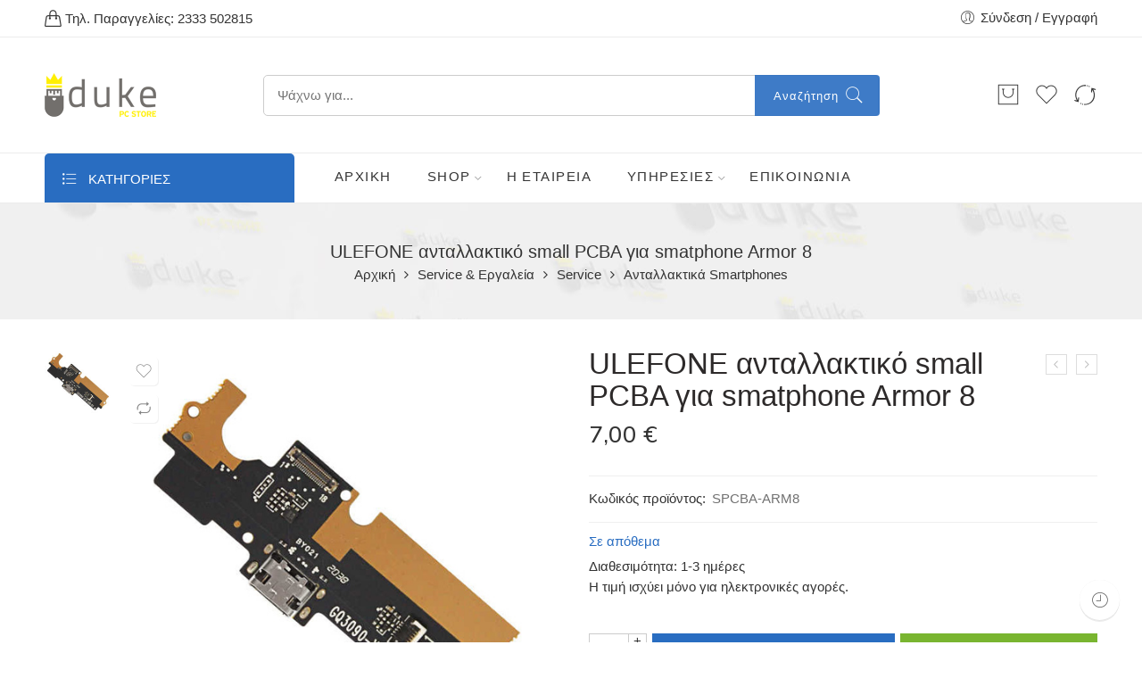

--- FILE ---
content_type: text/html; charset=UTF-8
request_url: https://www.duke.com.gr/proion/ulefone-antallaktiko-small-pcba-gia-smatphone-armor-8-spcba-arm8/
body_size: 31107
content:
<!DOCTYPE html><html lang="el" prefix="og: https://ogp.me/ns#"><head><meta charset="UTF-8" /><link data-optimized="2" rel="stylesheet" href="https://www.duke.com.gr/wp-content/litespeed/css/71b4480acd8e4e6e05752ed0642153e2.css?ver=af04a" /><meta http-equiv="X-UA-Compatible" content="IE=Edge" /><meta name="viewport" content="width=device-width, initial-scale=1" /><link rel="profile" href="https://gmpg.org/xfn/11" /><link rel="pingback" href="https://www.duke.com.gr/xmlrpc.php" /><link rel="shortcut icon" href="https://www.duke.com.gr/wp-content/uploads/2022/03/favicon.png" /> <script type="text/javascript"
		id="Cookiebot"
		src="https://consent.cookiebot.com/uc.js"
		data-cbid="e3abd31d-f776-4ad7-8007-c04a7ba665dd"
							async	></script> <title>ULEFONE ανταλλακτικό small PCBA για smatphone Armor 8 - Duke</title><meta name="description" content="ULEFONE ανταλλακτικό small PCBA για smatphone Armor 8"/><meta name="robots" content="index, follow, max-snippet:-1, max-video-preview:-1, max-image-preview:large"/><link rel="canonical" href="https://www.duke.com.gr/proion/ulefone-antallaktiko-small-pcba-gia-smatphone-armor-8-spcba-arm8/" /><meta property="og:locale" content="el_GR" /><meta property="og:type" content="product" /><meta property="og:title" content="ULEFONE ανταλλακτικό small PCBA για smatphone Armor 8 - Duke" /><meta property="og:description" content="ULEFONE ανταλλακτικό small PCBA για smatphone Armor 8" /><meta property="og:url" content="https://www.duke.com.gr/proion/ulefone-antallaktiko-small-pcba-gia-smatphone-armor-8-spcba-arm8/" /><meta property="og:site_name" content="Duke" /><meta property="og:updated_time" content="2026-01-19T18:18:41+02:00" /><meta property="og:image" content="https://www.duke.com.gr/wp-content/uploads/2025/10/SPCBA-ARM8.jpg" /><meta property="og:image:secure_url" content="https://www.duke.com.gr/wp-content/uploads/2025/10/SPCBA-ARM8.jpg" /><meta property="og:image:width" content="544" /><meta property="og:image:height" content="500" /><meta property="og:image:alt" content="ULEFONE ανταλλακτικό small PCBA για smatphone Armor 8" /><meta property="og:image:type" content="image/jpeg" /><meta property="product:price:amount" content="7.00" /><meta property="product:price:currency" content="EUR" /><meta property="product:availability" content="instock" /><meta name="twitter:card" content="summary_large_image" /><meta name="twitter:title" content="ULEFONE ανταλλακτικό small PCBA για smatphone Armor 8 - Duke" /><meta name="twitter:description" content="ULEFONE ανταλλακτικό small PCBA για smatphone Armor 8" /><meta name="twitter:image" content="https://www.duke.com.gr/wp-content/uploads/2025/10/SPCBA-ARM8.jpg" /><meta name="twitter:label1" content="Price" /><meta name="twitter:data1" content="7,00&nbsp;&euro;" /><meta name="twitter:label2" content="Availability" /><meta name="twitter:data2" content="Σε απόθεμα" /> <script type="application/ld+json" class="rank-math-schema">{"@context":"https://schema.org","@graph":[{"@type":["ComputerStore","Organization"],"@id":"https://www.duke.com.gr/#organization","name":"Duke","url":"https://www.duke.com.gr","logo":{"@type":"ImageObject","@id":"https://www.duke.com.gr/#logo","url":"https://www.duke.com.gr/wp-content/uploads/2022/03/duke-logo.png","caption":"Duke","inLanguage":"el","width":"250","height":"98"},"openingHours":["Monday,Tuesday,Wednesday,Thursday,Friday,Saturday,Sunday 09:00-17:00"],"image":{"@id":"https://www.duke.com.gr/#logo"}},{"@type":"WebSite","@id":"https://www.duke.com.gr/#website","url":"https://www.duke.com.gr","name":"Duke","publisher":{"@id":"https://www.duke.com.gr/#organization"},"inLanguage":"el"},{"@type":"ImageObject","@id":"https://www.duke.com.gr/wp-content/uploads/2025/10/SPCBA-ARM8.jpg","url":"https://www.duke.com.gr/wp-content/uploads/2025/10/SPCBA-ARM8.jpg","width":"544","height":"500","caption":"ULEFONE \u03b1\u03bd\u03c4\u03b1\u03bb\u03bb\u03b1\u03ba\u03c4\u03b9\u03ba\u03cc small PCBA \u03b3\u03b9\u03b1 smatphone Armor 8","inLanguage":"el"},{"@type":"Person","@id":"https://www.duke.com.gr/author/","url":"https://www.duke.com.gr/author/","image":{"@type":"ImageObject","@id":"https://secure.gravatar.com/avatar/?s=96&amp;d=mm&amp;r=g","url":"https://secure.gravatar.com/avatar/?s=96&amp;d=mm&amp;r=g","inLanguage":"el"},"worksFor":{"@id":"https://www.duke.com.gr/#organization"}},{"@type":"ItemPage","@id":"https://www.duke.com.gr/proion/ulefone-antallaktiko-small-pcba-gia-smatphone-armor-8-spcba-arm8/#webpage","url":"https://www.duke.com.gr/proion/ulefone-antallaktiko-small-pcba-gia-smatphone-armor-8-spcba-arm8/","name":"ULEFONE \u03b1\u03bd\u03c4\u03b1\u03bb\u03bb\u03b1\u03ba\u03c4\u03b9\u03ba\u03cc small PCBA \u03b3\u03b9\u03b1 smatphone Armor 8 - Duke","datePublished":"2026-01-19T18:18:40+02:00","dateModified":"2026-01-19T18:18:41+02:00","author":{"@id":"https://www.duke.com.gr/author/"},"isPartOf":{"@id":"https://www.duke.com.gr/#website"},"primaryImageOfPage":{"@id":"https://www.duke.com.gr/wp-content/uploads/2025/10/SPCBA-ARM8.jpg"},"inLanguage":"el"},{"@type":"Product","name":"ULEFONE \u03b1\u03bd\u03c4\u03b1\u03bb\u03bb\u03b1\u03ba\u03c4\u03b9\u03ba\u03cc small PCBA \u03b3\u03b9\u03b1 smatphone Armor 8","description":"ULEFONE \u03b1\u03bd\u03c4\u03b1\u03bb\u03bb\u03b1\u03ba\u03c4\u03b9\u03ba\u03cc small PCBA \u03b3\u03b9\u03b1 smatphone Armor 8","sku":"SPCBA-ARM8","category":"Service &amp; \u0395\u03c1\u03b3\u03b1\u03bb\u03b5\u03af\u03b1","mainEntityOfPage":{"@id":"https://www.duke.com.gr/proion/ulefone-antallaktiko-small-pcba-gia-smatphone-armor-8-spcba-arm8/#webpage"},"weight":{"@type":"QuantitativeValue","unitCode":"KGM","value":"0.033"},"offers":{"@type":"Offer","price":"7.00","priceCurrency":"EUR","priceValidUntil":"2027-12-31","availability":"https://schema.org/InStock","itemCondition":"NewCondition","url":"https://www.duke.com.gr/proion/ulefone-antallaktiko-small-pcba-gia-smatphone-armor-8-spcba-arm8/","seller":{"@type":"Organization","@id":"https://www.duke.com.gr/","name":"Duke","url":"https://www.duke.com.gr","logo":"https://www.duke.com.gr/wp-content/uploads/2022/03/duke-logo.png"}},"@id":"https://www.duke.com.gr/proion/ulefone-antallaktiko-small-pcba-gia-smatphone-armor-8-spcba-arm8/#richSnippet","image":{"@id":"https://www.duke.com.gr/wp-content/uploads/2025/10/SPCBA-ARM8.jpg"}}]}</script> <link rel='dns-prefetch' href='//www.googletagmanager.com' /><link rel='dns-prefetch' href='//www.google.com' /><link rel='dns-prefetch' href='//fonts.googleapis.com' /><link rel='dns-prefetch' href='//s.w.org' /><link rel="alternate" type="application/rss+xml" title="Ροή RSS &raquo; Duke" href="https://www.duke.com.gr/feed/" /><link rel="alternate" type="application/rss+xml" title="Ροή Σχολίων &raquo; Duke" href="https://www.duke.com.gr/comments/feed/" /><link rel="preload" href="//www.duke.com.gr/wp-content/themes/elessi-theme/assets/minify-font-icons/font-nasa-icons/nasa-font.woff" as="font" type="font/woff" crossorigin /><link rel="preload" href="//www.duke.com.gr/wp-content/themes/elessi-theme/assets/minify-font-icons/font-pe-icon-7-stroke/Pe-icon-7-stroke.woff" as="font" type="font/woff" crossorigin /><link rel="preload" href="//www.duke.com.gr/wp-content/themes/elessi-theme/assets/minify-font-icons/font-awesome-4.7.0/fontawesome-webfont.woff2" as="font" type="font/woff2" crossorigin /><link rel="alternate" type="application/rss+xml" title="Ροή Σχολίων ULEFONE ανταλλακτικό small PCBA για smatphone Armor 8 &raquo; Duke" href="https://www.duke.com.gr/proion/ulefone-antallaktiko-small-pcba-gia-smatphone-armor-8-spcba-arm8/feed/" /><style id='woocommerce-inline-inline-css' type='text/css'>.woocommerce form .form-row .required { visibility: visible; }</style><style id='elementor-frontend-inline-css' type='text/css'>@font-face{font-family:eicons;src:url(https://www.duke.com.gr/wp-content/plugins/elementor/assets/lib/eicons/fonts/eicons.eot?5.10.0);src:url(https://www.duke.com.gr/wp-content/plugins/elementor/assets/lib/eicons/fonts/eicons.eot?5.10.0#iefix) format("embedded-opentype"),url(https://www.duke.com.gr/wp-content/plugins/elementor/assets/lib/eicons/fonts/eicons.woff2?5.10.0) format("woff2"),url(https://www.duke.com.gr/wp-content/plugins/elementor/assets/lib/eicons/fonts/eicons.woff?5.10.0) format("woff"),url(https://www.duke.com.gr/wp-content/plugins/elementor/assets/lib/eicons/fonts/eicons.ttf?5.10.0) format("truetype"),url(https://www.duke.com.gr/wp-content/plugins/elementor/assets/lib/eicons/fonts/eicons.svg?5.10.0#eicon) format("svg");font-weight:400;font-style:normal}
.elementor-kit-5{--e-global-color-primary:#6EC1E4;--e-global-color-secondary:#54595F;--e-global-color-text:#7A7A7A;--e-global-color-accent:#61CE70;--e-global-typography-primary-font-family:"Roboto";--e-global-typography-primary-font-weight:600;--e-global-typography-secondary-font-family:"Roboto Slab";--e-global-typography-secondary-font-weight:400;--e-global-typography-text-font-family:"Roboto";--e-global-typography-text-font-weight:400;--e-global-typography-accent-font-family:"Roboto";--e-global-typography-accent-font-weight:500;}.elementor-section.elementor-section-boxed > .elementor-container{max-width:1140px;}.elementor-widget:not(:last-child){margin-bottom:20px;}{}h1.entry-title{display:var(--page-title-display);}@media(max-width:1024px){.elementor-section.elementor-section-boxed > .elementor-container{max-width:1024px;}}@media(max-width:767px){.elementor-section.elementor-section-boxed > .elementor-container{max-width:767px;}}
.elementor-widget-heading .elementor-heading-title{color:var( --e-global-color-primary );font-family:var( --e-global-typography-primary-font-family ), Sans-serif;font-weight:var( --e-global-typography-primary-font-weight );}.elementor-widget-image .widget-image-caption{color:var( --e-global-color-text );font-family:var( --e-global-typography-text-font-family ), Sans-serif;font-weight:var( --e-global-typography-text-font-weight );}.elementor-widget-text-editor{color:var( --e-global-color-text );font-family:var( --e-global-typography-text-font-family ), Sans-serif;font-weight:var( --e-global-typography-text-font-weight );}.elementor-widget-text-editor.elementor-drop-cap-view-stacked .elementor-drop-cap{background-color:var( --e-global-color-primary );}.elementor-widget-text-editor.elementor-drop-cap-view-framed .elementor-drop-cap, .elementor-widget-text-editor.elementor-drop-cap-view-default .elementor-drop-cap{color:var( --e-global-color-primary );border-color:var( --e-global-color-primary );}.elementor-widget-button .elementor-button{font-family:var( --e-global-typography-accent-font-family ), Sans-serif;font-weight:var( --e-global-typography-accent-font-weight );background-color:var( --e-global-color-accent );}.elementor-widget-divider{--divider-color:var( --e-global-color-secondary );}.elementor-widget-divider .elementor-divider__text{color:var( --e-global-color-secondary );font-family:var( --e-global-typography-secondary-font-family ), Sans-serif;font-weight:var( --e-global-typography-secondary-font-weight );}.elementor-widget-divider.elementor-view-stacked .elementor-icon{background-color:var( --e-global-color-secondary );}.elementor-widget-divider.elementor-view-framed .elementor-icon, .elementor-widget-divider.elementor-view-default .elementor-icon{color:var( --e-global-color-secondary );border-color:var( --e-global-color-secondary );}.elementor-widget-divider.elementor-view-framed .elementor-icon, .elementor-widget-divider.elementor-view-default .elementor-icon svg{fill:var( --e-global-color-secondary );}.elementor-widget-image-box .elementor-image-box-title{color:var( --e-global-color-primary );font-family:var( --e-global-typography-primary-font-family ), Sans-serif;font-weight:var( --e-global-typography-primary-font-weight );}.elementor-widget-image-box .elementor-image-box-description{color:var( --e-global-color-text );font-family:var( --e-global-typography-text-font-family ), Sans-serif;font-weight:var( --e-global-typography-text-font-weight );}.elementor-widget-icon.elementor-view-stacked .elementor-icon{background-color:var( --e-global-color-primary );}.elementor-widget-icon.elementor-view-framed .elementor-icon, .elementor-widget-icon.elementor-view-default .elementor-icon{color:var( --e-global-color-primary );border-color:var( --e-global-color-primary );}.elementor-widget-icon.elementor-view-framed .elementor-icon, .elementor-widget-icon.elementor-view-default .elementor-icon svg{fill:var( --e-global-color-primary );}.elementor-widget-icon-box.elementor-view-stacked .elementor-icon{background-color:var( --e-global-color-primary );}.elementor-widget-icon-box.elementor-view-framed .elementor-icon, .elementor-widget-icon-box.elementor-view-default .elementor-icon{fill:var( --e-global-color-primary );color:var( --e-global-color-primary );border-color:var( --e-global-color-primary );}.elementor-widget-icon-box .elementor-icon-box-title{color:var( --e-global-color-primary );}.elementor-widget-icon-box .elementor-icon-box-title, .elementor-widget-icon-box .elementor-icon-box-title a{font-family:var( --e-global-typography-primary-font-family ), Sans-serif;font-weight:var( --e-global-typography-primary-font-weight );}.elementor-widget-icon-box .elementor-icon-box-description{color:var( --e-global-color-text );font-family:var( --e-global-typography-text-font-family ), Sans-serif;font-weight:var( --e-global-typography-text-font-weight );}.elementor-widget-star-rating .elementor-star-rating__title{color:var( --e-global-color-text );font-family:var( --e-global-typography-text-font-family ), Sans-serif;font-weight:var( --e-global-typography-text-font-weight );}.elementor-widget-image-gallery .gallery-item .gallery-caption{font-family:var( --e-global-typography-accent-font-family ), Sans-serif;font-weight:var( --e-global-typography-accent-font-weight );}.elementor-widget-icon-list .elementor-icon-list-item:not(:last-child):after{border-color:var( --e-global-color-text );}.elementor-widget-icon-list .elementor-icon-list-icon i{color:var( --e-global-color-primary );}.elementor-widget-icon-list .elementor-icon-list-icon svg{fill:var( --e-global-color-primary );}.elementor-widget-icon-list .elementor-icon-list-text{color:var( --e-global-color-secondary );}.elementor-widget-icon-list .elementor-icon-list-item > .elementor-icon-list-text, .elementor-widget-icon-list .elementor-icon-list-item > a{font-family:var( --e-global-typography-text-font-family ), Sans-serif;font-weight:var( --e-global-typography-text-font-weight );}.elementor-widget-counter .elementor-counter-number-wrapper{color:var( --e-global-color-primary );font-family:var( --e-global-typography-primary-font-family ), Sans-serif;font-weight:var( --e-global-typography-primary-font-weight );}.elementor-widget-counter .elementor-counter-title{color:var( --e-global-color-secondary );font-family:var( --e-global-typography-secondary-font-family ), Sans-serif;font-weight:var( --e-global-typography-secondary-font-weight );}.elementor-widget-progress .elementor-progress-wrapper .elementor-progress-bar{background-color:var( --e-global-color-primary );}.elementor-widget-progress .elementor-title{color:var( --e-global-color-primary );font-family:var( --e-global-typography-text-font-family ), Sans-serif;font-weight:var( --e-global-typography-text-font-weight );}.elementor-widget-testimonial .elementor-testimonial-content{color:var( --e-global-color-text );font-family:var( --e-global-typography-text-font-family ), Sans-serif;font-weight:var( --e-global-typography-text-font-weight );}.elementor-widget-testimonial .elementor-testimonial-name{color:var( --e-global-color-primary );font-family:var( --e-global-typography-primary-font-family ), Sans-serif;font-weight:var( --e-global-typography-primary-font-weight );}.elementor-widget-testimonial .elementor-testimonial-job{color:var( --e-global-color-secondary );font-family:var( --e-global-typography-secondary-font-family ), Sans-serif;font-weight:var( --e-global-typography-secondary-font-weight );}.elementor-widget-tabs .elementor-tab-title, .elementor-widget-tabs .elementor-tab-title a{color:var( --e-global-color-primary );}.elementor-widget-tabs .elementor-tab-title.elementor-active,
					 .elementor-widget-tabs .elementor-tab-title.elementor-active a{color:var( --e-global-color-accent );}.elementor-widget-tabs .elementor-tab-title{font-family:var( --e-global-typography-primary-font-family ), Sans-serif;font-weight:var( --e-global-typography-primary-font-weight );}.elementor-widget-tabs .elementor-tab-content{color:var( --e-global-color-text );font-family:var( --e-global-typography-text-font-family ), Sans-serif;font-weight:var( --e-global-typography-text-font-weight );}.elementor-widget-accordion .elementor-accordion-icon, .elementor-widget-accordion .elementor-accordion-title{color:var( --e-global-color-primary );}.elementor-widget-accordion .elementor-accordion-icon svg{fill:var( --e-global-color-primary );}.elementor-widget-accordion .elementor-active .elementor-accordion-icon, .elementor-widget-accordion .elementor-active .elementor-accordion-title{color:var( --e-global-color-accent );}.elementor-widget-accordion .elementor-active .elementor-accordion-icon svg{fill:var( --e-global-color-accent );}.elementor-widget-accordion .elementor-accordion-title{font-family:var( --e-global-typography-primary-font-family ), Sans-serif;font-weight:var( --e-global-typography-primary-font-weight );}.elementor-widget-accordion .elementor-tab-content{color:var( --e-global-color-text );font-family:var( --e-global-typography-text-font-family ), Sans-serif;font-weight:var( --e-global-typography-text-font-weight );}.elementor-widget-toggle .elementor-toggle-title, .elementor-widget-toggle .elementor-toggle-icon{color:var( --e-global-color-primary );}.elementor-widget-toggle .elementor-toggle-icon svg{fill:var( --e-global-color-primary );}.elementor-widget-toggle .elementor-tab-title.elementor-active a, .elementor-widget-toggle .elementor-tab-title.elementor-active .elementor-toggle-icon{color:var( --e-global-color-accent );}.elementor-widget-toggle .elementor-toggle-title{font-family:var( --e-global-typography-primary-font-family ), Sans-serif;font-weight:var( --e-global-typography-primary-font-weight );}.elementor-widget-toggle .elementor-tab-content{color:var( --e-global-color-text );font-family:var( --e-global-typography-text-font-family ), Sans-serif;font-weight:var( --e-global-typography-text-font-weight );}.elementor-widget-alert .elementor-alert-title{font-family:var( --e-global-typography-primary-font-family ), Sans-serif;font-weight:var( --e-global-typography-primary-font-weight );}.elementor-widget-alert .elementor-alert-description{font-family:var( --e-global-typography-text-font-family ), Sans-serif;font-weight:var( --e-global-typography-text-font-weight );}.elementor-widget-retina .hfe-retina-image-container .hfe-retina-img{border-color:var( --e-global-color-primary );}.elementor-widget-retina .widget-image-caption{color:var( --e-global-color-text );font-family:var( --e-global-typography-text-font-family ), Sans-serif;font-weight:var( --e-global-typography-text-font-weight );}.elementor-widget-copyright .hfe-copyright-wrapper a, .elementor-widget-copyright .hfe-copyright-wrapper{color:var( --e-global-color-text );}.elementor-widget-copyright .hfe-copyright-wrapper, .elementor-widget-copyright .hfe-copyright-wrapper a{font-family:var( --e-global-typography-text-font-family ), Sans-serif;font-weight:var( --e-global-typography-text-font-weight );}.elementor-widget-navigation-menu a.hfe-menu-item, .elementor-widget-navigation-menu a.hfe-sub-menu-item{font-family:var( --e-global-typography-primary-font-family ), Sans-serif;font-weight:var( --e-global-typography-primary-font-weight );}.elementor-widget-navigation-menu .menu-item a.hfe-menu-item, .elementor-widget-navigation-menu .sub-menu a.hfe-sub-menu-item{color:var( --e-global-color-text );}.elementor-widget-navigation-menu .menu-item a.hfe-menu-item:hover,
								.elementor-widget-navigation-menu .sub-menu a.hfe-sub-menu-item:hover,
								.elementor-widget-navigation-menu .menu-item.current-menu-item a.hfe-menu-item,
								.elementor-widget-navigation-menu .menu-item a.hfe-menu-item.highlighted,
								.elementor-widget-navigation-menu .menu-item a.hfe-menu-item:focus{color:var( --e-global-color-accent );}.elementor-widget-navigation-menu .hfe-nav-menu-layout:not(.hfe-pointer__framed) .menu-item.parent a.hfe-menu-item:before,
								.elementor-widget-navigation-menu .hfe-nav-menu-layout:not(.hfe-pointer__framed) .menu-item.parent a.hfe-menu-item:after{background-color:var( --e-global-color-accent );}.elementor-widget-navigation-menu .hfe-nav-menu-layout:not(.hfe-pointer__framed) .menu-item.parent .sub-menu .hfe-has-submenu-container a:after{background-color:var( --e-global-color-accent );}.elementor-widget-navigation-menu .hfe-pointer__framed .menu-item.parent a.hfe-menu-item:before,
								.elementor-widget-navigation-menu .hfe-pointer__framed .menu-item.parent a.hfe-menu-item:after{border-color:var( --e-global-color-accent );}
							.elementor-widget-navigation-menu .sub-menu li a.hfe-sub-menu-item,
							.elementor-widget-navigation-menu nav.hfe-dropdown li a.hfe-sub-menu-item,
							.elementor-widget-navigation-menu nav.hfe-dropdown li a.hfe-menu-item,
							.elementor-widget-navigation-menu nav.hfe-dropdown-expandible li a.hfe-menu-item,
							.elementor-widget-navigation-menu nav.hfe-dropdown-expandible li a.hfe-sub-menu-item{font-family:var( --e-global-typography-accent-font-family ), Sans-serif;font-weight:var( --e-global-typography-accent-font-weight );}.elementor-widget-navigation-menu .menu-item a.hfe-menu-item.elementor-button{font-family:var( --e-global-typography-accent-font-family ), Sans-serif;font-weight:var( --e-global-typography-accent-font-weight );background-color:var( --e-global-color-accent );}.elementor-widget-navigation-menu .menu-item a.hfe-menu-item.elementor-button:hover{background-color:var( --e-global-color-accent );}.elementor-widget-page-title .elementor-heading-title, .elementor-widget-page-title .hfe-page-title a{font-family:var( --e-global-typography-primary-font-family ), Sans-serif;font-weight:var( --e-global-typography-primary-font-weight );color:var( --e-global-color-primary );}.elementor-widget-page-title .hfe-page-title-icon i{color:var( --e-global-color-primary );}.elementor-widget-page-title .hfe-page-title-icon svg{fill:var( --e-global-color-primary );}.elementor-widget-hfe-site-title .elementor-heading-title, .elementor-widget-hfe-site-title .hfe-heading a{font-family:var( --e-global-typography-primary-font-family ), Sans-serif;font-weight:var( --e-global-typography-primary-font-weight );}.elementor-widget-hfe-site-title .hfe-heading-text{color:var( --e-global-color-primary );}.elementor-widget-hfe-site-title .hfe-icon i{color:var( --e-global-color-primary );}.elementor-widget-hfe-site-title .hfe-icon svg{fill:var( --e-global-color-primary );}.elementor-widget-hfe-site-tagline .hfe-site-tagline{font-family:var( --e-global-typography-secondary-font-family ), Sans-serif;font-weight:var( --e-global-typography-secondary-font-weight );color:var( --e-global-color-secondary );}.elementor-widget-hfe-site-tagline .hfe-icon i{color:var( --e-global-color-primary );}.elementor-widget-hfe-site-tagline .hfe-icon svg{fill:var( --e-global-color-primary );}.elementor-widget-site-logo .hfe-site-logo-container .hfe-site-logo-img{border-color:var( --e-global-color-primary );}.elementor-widget-site-logo .widget-image-caption{color:var( --e-global-color-text );font-family:var( --e-global-typography-text-font-family ), Sans-serif;font-weight:var( --e-global-typography-text-font-weight );}.elementor-widget-hfe-search-button input[type="search"].hfe-search-form__input,.elementor-widget-hfe-search-button .hfe-search-icon-toggle{font-family:var( --e-global-typography-primary-font-family ), Sans-serif;font-weight:var( --e-global-typography-primary-font-weight );}.elementor-widget-hfe-search-button .hfe-search-form__input{color:var( --e-global-color-text );}.elementor-widget-hfe-search-button .hfe-search-form__input::placeholder{color:var( --e-global-color-text );}.elementor-widget-hfe-search-button .hfe-search-form__container, .elementor-widget-hfe-search-button .hfe-search-icon-toggle .hfe-search-form__input,.elementor-widget-hfe-search-button .hfe-input-focus .hfe-search-icon-toggle .hfe-search-form__input{border-color:var( --e-global-color-primary );}.elementor-widget-hfe-search-button .hfe-search-form__input:focus::placeholder{color:var( --e-global-color-text );}.elementor-widget-hfe-search-button .hfe-search-form__container button#clear-with-button,
					.elementor-widget-hfe-search-button .hfe-search-form__container button#clear,
					.elementor-widget-hfe-search-button .hfe-search-icon-toggle button#clear{color:var( --e-global-color-text );}.elementor-widget-hfe-cart .hfe-menu-cart__toggle .elementor-button{font-family:var( --e-global-typography-primary-font-family ), Sans-serif;font-weight:var( --e-global-typography-primary-font-weight );}.elementor-widget-text-path{font-family:var( --e-global-typography-text-font-family ), Sans-serif;font-weight:var( --e-global-typography-text-font-weight );}</style><link rel='stylesheet' id='nasa-fonts-css'  href='https://fonts.googleapis.com/css?family=Nunito+Sans%3A400%2C400italic%2C500%2C500italic%2C600%2C600italic%2C700%2C700italic%2C800%2C800italic%2C900%2C900italic&#038;subset=latin%2Cgreek&#038;display=swap&#038;ver=5.8.1' type='text/css' media='all' /><link rel='stylesheet' id='google-fonts-1-css'  href='https://fonts.googleapis.com/css?family=Roboto%3A100%2C100italic%2C200%2C200italic%2C300%2C300italic%2C400%2C400italic%2C500%2C500italic%2C600%2C600italic%2C700%2C700italic%2C800%2C800italic%2C900%2C900italic%7CRoboto+Slab%3A100%2C100italic%2C200%2C200italic%2C300%2C300italic%2C400%2C400italic%2C500%2C500italic%2C600%2C600italic%2C700%2C700italic%2C800%2C800italic%2C900%2C900italic&#038;display=auto&#038;subset=greek&#038;ver=5.8.1' type='text/css' media='all' /> <script type="text/template" id="tmpl-variation-template"><div class="woocommerce-variation-description">{{{ data.variation.variation_description }}}</div>
	<div class="woocommerce-variation-price">{{{ data.variation.price_html }}}</div>
	<div class="woocommerce-variation-availability">{{{ data.variation.availability_html }}}</div></script> <script type="text/template" id="tmpl-unavailable-variation-template"><p>Λυπούμαστε, αυτό το προϊόν δεν είναι διαθέσιμο. Παρακαλούμε, επιλέξτε έναν διαφορετικό συνδυασμό.</p></script> <script type='text/javascript' src='https://www.duke.com.gr/wp-includes/js/jquery/jquery.min.js?ver=3.6.0' id='jquery-core-js'></script> <script type='text/javascript' id='woocommerce-js-extra'>/*  */
var woocommerce_params = {"ajax_url":"\/wp-admin\/admin-ajax.php","wc_ajax_url":"\/?wc-ajax=%%endpoint%%"};
/*  */</script>  <script type='text/javascript' src='https://www.googletagmanager.com/gtag/js?id=UA-223858233-1' id='google_gtagjs-js' async></script> <script type='text/javascript' id='google_gtagjs-js-after'>window.dataLayer = window.dataLayer || [];function gtag(){dataLayer.push(arguments);}
gtag('set', 'linker', {"domains":["www.duke.com.gr"]} );
gtag("js", new Date());
gtag("set", "developer_id.dZTNiMT", true);
gtag("config", "UA-223858233-1", {"anonymize_ip":true});
gtag("config", "G-CJCX1W1XE1");</script>  <script type='text/javascript' id='wc_additional_fees_script-js-extra'>/*  */
var add_fee_vars = {"add_fee_ajaxurl":"https:\/\/www.duke.com.gr\/wp-admin\/admin-ajax.php","add_fee_nonce":"583513df24","add_fee_loader":"https:\/\/www.duke.com.gr\/wp-content\/plugins\/woocommerce-additional-fees\/images\/loading.gif","alert_ajax_error":"An internal server error occured in processing a request. Please try again or contact us. Thank you. "};
/*  */</script> <link rel="https://api.w.org/" href="https://www.duke.com.gr/wp-json/" /><link rel="alternate" type="application/json" href="https://www.duke.com.gr/wp-json/wp/v2/product/261360" /><link rel="EditURI" type="application/rsd+xml" title="RSD" href="https://www.duke.com.gr/xmlrpc.php?rsd" /><link rel="wlwmanifest" type="application/wlwmanifest+xml" href="https://www.duke.com.gr/wp-includes/wlwmanifest.xml" /><meta name="generator" content="WordPress 5.8.1" /><link rel='shortlink' href='https://www.duke.com.gr/?p=261360' /><link rel="alternate" type="application/json+oembed" href="https://www.duke.com.gr/wp-json/oembed/1.0/embed?url=https%3A%2F%2Fwww.duke.com.gr%2Fproion%2Fulefone-antallaktiko-small-pcba-gia-smatphone-armor-8-spcba-arm8%2F" /><link rel="alternate" type="text/xml+oembed" href="https://www.duke.com.gr/wp-json/oembed/1.0/embed?url=https%3A%2F%2Fwww.duke.com.gr%2Fproion%2Fulefone-antallaktiko-small-pcba-gia-smatphone-armor-8-spcba-arm8%2F&#038;format=xml" /><meta name="generator" content="Site Kit by Google 1.70.0" />	<noscript><style>.woocommerce-product-gallery{ opacity: 1 !important; }</style></noscript><meta name="generator" content="Powered by Slider Revolution 6.5.9 - responsive, Mobile-Friendly Slider Plugin for WordPress with comfortable drag and drop interface." /> <script type="text/javascript">function setREVStartSize(e){
			//window.requestAnimationFrame(function() {				 
				window.RSIW = window.RSIW===undefined ? window.innerWidth : window.RSIW;	
				window.RSIH = window.RSIH===undefined ? window.innerHeight : window.RSIH;	
				try {								
					var pw = document.getElementById(e.c).parentNode.offsetWidth,
						newh;
					pw = pw===0 || isNaN(pw) ? window.RSIW : pw;
					e.tabw = e.tabw===undefined ? 0 : parseInt(e.tabw);
					e.thumbw = e.thumbw===undefined ? 0 : parseInt(e.thumbw);
					e.tabh = e.tabh===undefined ? 0 : parseInt(e.tabh);
					e.thumbh = e.thumbh===undefined ? 0 : parseInt(e.thumbh);
					e.tabhide = e.tabhide===undefined ? 0 : parseInt(e.tabhide);
					e.thumbhide = e.thumbhide===undefined ? 0 : parseInt(e.thumbhide);
					e.mh = e.mh===undefined || e.mh=="" || e.mh==="auto" ? 0 : parseInt(e.mh,0);		
					if(e.layout==="fullscreen" || e.l==="fullscreen") 						
						newh = Math.max(e.mh,window.RSIH);					
					else{					
						e.gw = Array.isArray(e.gw) ? e.gw : [e.gw];
						for (var i in e.rl) if (e.gw[i]===undefined || e.gw[i]===0) e.gw[i] = e.gw[i-1];					
						e.gh = e.el===undefined || e.el==="" || (Array.isArray(e.el) && e.el.length==0)? e.gh : e.el;
						e.gh = Array.isArray(e.gh) ? e.gh : [e.gh];
						for (var i in e.rl) if (e.gh[i]===undefined || e.gh[i]===0) e.gh[i] = e.gh[i-1];
											
						var nl = new Array(e.rl.length),
							ix = 0,						
							sl;					
						e.tabw = e.tabhide>=pw ? 0 : e.tabw;
						e.thumbw = e.thumbhide>=pw ? 0 : e.thumbw;
						e.tabh = e.tabhide>=pw ? 0 : e.tabh;
						e.thumbh = e.thumbhide>=pw ? 0 : e.thumbh;					
						for (var i in e.rl) nl[i] = e.rl[i]<window.RSIW ? 0 : e.rl[i];
						sl = nl[0];									
						for (var i in nl) if (sl>nl[i] && nl[i]>0) { sl = nl[i]; ix=i;}															
						var m = pw>(e.gw[ix]+e.tabw+e.thumbw) ? 1 : (pw-(e.tabw+e.thumbw)) / (e.gw[ix]);					
						newh =  (e.gh[ix] * m) + (e.tabh + e.thumbh);
					}
					var el = document.getElementById(e.c);
					if (el!==null && el) el.style.height = newh+"px";					
					el = document.getElementById(e.c+"_wrapper");
					if (el!==null && el) {
						el.style.height = newh+"px";
						el.style.display = "block";
					}
				} catch(e){
					console.log("Failure at Presize of Slider:" + e)
				}					   
			//});
		  };</script> <style type="text/css" id="wp-custom-css">.grecaptcha-badge{visibility:hidden;}
#mobile-navigation li.mobile-hidden{display:none;}
#top-bar .topbar-mobile-text a{color:#fff;}
.quantity .minus,.quantity .plus{line-height:16px !important;}
.header-type-4 .nasa-search-space .nasa-show-search-form.nasa-search-relative .nasa-icon-submit-page{width:140px;}
#submit, button, .button, input[type="submit"]{text-transform:none !important;}
.nav-wrapper .default-menu .menu-item{width:350px;}
body.woocommerce-account #main-content{margin-top:20px;}
.nasa-top-cat-filter-wrap .cat-item > .children{background:#fff;}
.title-cart .ct-2nd, .title-checkout .ct-2nd, .title-thankyou .ct-2nd{text-transform:none;}
.shop_table thead{text-transform:none;}
.cart_totals h2{text-transform:none;}
.nasa-table-compare .add-to-cart-grid .add_to_cart_text{text-transform:none;}
.nasa-product-grid .add_to_cart_text{text-transform:none;}
#nasa-billing-info .customer-info-left{width:96px;}
body.woocommerce-cart .woocommerce-shipping-destination{font-size:88%;}
.product-item .info .name{font-size:105%;}
select#billing_timologio{padding-top:1.1em;}
/* Grid Images - START */
.product.product-item.grid a.product-img .main-img{position:relative;width:100%;height:0;padding-bottom:100%;}
.product.product-item.grid a.product-img:hover .back-img{position:absolute;top:0;left:0;width:100%;height:0;padding-bottom:100%;background:#fff;z-index:1}
/* Grid Images - END */</style></head><body class="product-template-default single single-product postid-261360 theme-elessi-theme nasa-woo-actived nasa-core-actived woocommerce woocommerce-page woocommerce-no-js ehf-template-elessi-theme ehf-stylesheet-elessi-theme-child antialiased product-zoom nasa-quickview-on nasa-crazy-load crazy-loading nasa-label-attr-single nasa-image-round elementor-default elementor-kit-5"><div id="wrapper"><header id="header-content" class="site-header"><div class="header-wrapper header-type-4 nasa-header-sticky"><div class="nasa-topbar-wrap"><div id="top-bar" class="top-bar"><div class="row"><div class="large-12 columns"><div class="left-text left rtl-right">
<span class="nasa-flex jc"><i class="pe7-icon icon-nasa-cart-2"></i> Τηλ. Παραγγελίες:&nbsp;<a href="tel:00302333502815">2333 502815</a></span></div><div class="right-text nasa-hide-for-mobile right rtl-left"><div class="topbar-menu-container"><ul class="nasa-menus-account"><li class="menu-item"><a class="nasa-login-register-ajax inline-block" data-enable="1" href="https://www.duke.com.gr/logariasmos/" title="Σύνδεση / Εγγραφή"><i class="pe7-icon pe-7s-user"></i><span class="nasa-login-title">Σύνδεση / Εγγραφή</span></a></li></ul></div></div></div></div></div><div class="nasa-hide-for-mobile">
<a class="nasa-icon-toggle" href="javascript:void(0);" rel="nofollow">
<i class="nasa-topbar-up pe-7s-angle-up"></i>
<i class="nasa-topbar-down pe-7s-angle-down"></i>
</a></div></div><div class="sticky-wrapper"><div id="masthead" class="site-header"><div class="row nasa-hide-for-mobile"><div class="large-12 columns nasa-wrap-event-search"><div class="nasa-header-flex nasa-elements-wrap"><div class="logo-wrapper">
<a class="logo nasa-logo-retina" href="https://www.duke.com.gr/" title="Duke - " rel="Αρχική"><img src="https://www.duke.com.gr/wp-content/uploads/2022/03/duke-logo.png" alt="Duke" class="header_logo" srcset="https://www.duke.com.gr/wp-content/uploads/2022/03/duke-logo.png 1x, https://www.duke.com.gr/wp-content/uploads/2022/03/duke-logo.png 2x" /></a></div><div class="fgr-2 nasa-header-search-wrap nasa-search-relative"><div class="nasa-search-space nasa_search_full"><div class="nasa-show-search-form nasa-search-relative nasa-rightToLeft nasa-modern-layout"><div class="search-wrapper nasa-ajax-search-form-container modern"><form method="get" class="nasa-ajax-search-form" action="https://www.duke.com.gr/">
<label for="nasa-input-1" class="hidden-tag">
Search here        </label>
<input type="text" name="s" id="nasa-input-1" class="search-field search-input live-search-input" value="" placeholder="Ψάχνω για..." data-suggestions="Ακουστικά, Κάρτα Μνήμης, Αξεσουάρ ..." />
<span class="nasa-icon-submit-page">
<button class="nasa-submit-search hidden-tag">
Αναζήτηση            </button>
</span>
<input type="hidden" name="post_type" value="product" /></form>
<a href="javascript:void(0);" title="Close search" class="nasa-close-search nasa-stclose" rel="nofollow"></a></div></div></div></div><div class="icons-wrapper"><div class="nasa-header-icons-wrap"><ul class="header-icons"><li class="first nasa-icon-mini-cart"><a href="javascript:void(0);" class="cart-link mini-cart cart-inner mini-cart-type-full inline-block" title="Καλάθι" rel="nofollow"><i class="nasa-icon cart-icon icon-nasa-cart-3"></i><span class="nasa-cart-count nasa-mini-number cart-number hidden-tag nasa-product-empty">0</span></a></li><li class="nasa-icon-wishlist"><a class="wishlist-link nasa-wishlist-link inline-block" href="javascript:void(0);" title="Wishlist" rel="nofollow"><i class="nasa-icon wishlist-icon icon-nasa-like"></i><span class="nasa-wishlist-count nasa-mini-number wishlist-number nasa-product-empty">0</span></a></li><li class="nasa-icon-compare"><a href="https://www.duke.com.gr/sigkrisi/" title="Σύγκριση" class="nasa-show-compare inline-block"><i class="nasa-icon compare-icon icon-nasa-refresh"></i><span class="nasa-compare-count nasa-mini-number compare-number nasa-product-empty">0</span></a></li></ul></div></div></div></div></div><div class="nasa-elements-wrap nasa-elements-wrap-main-menu nasa-hide-for-mobile nasa-elements-wrap-bg"><div class="row"><div class="large-12 columns"><div class="wide-nav nasa-wrap-width-main-menu nasa-bg-wrap nasa-nav-style-1"><div class="nasa-menus-wrapper nasa-menus-wrapper-reponsive nasa-loading" data-padding_x="35"><div id="nasa-menu-vertical-header" class="nasa-menu-vertical-header rtl-right"><div class="vertical-menu nasa-vertical-header nasa-menu-ver-align-left"><h5 class="section-title nasa-title-vertical-menu">
Κατηγοριες</h5><div class="vertical-menu-container"><ul class="vertical-menu-wrapper"><li class="menu-item menu-item-type-taxonomy menu-item-object-product_cat menu-item-has-children menu-parent-item default-menu root-item nasa_even"><a title="Νέα &amp; Ref PC" href="https://www.duke.com.gr/katigoria/nea-ref-pc/" class="nasa-title-menu"><i class="pe-7s-angle-down nasa-open-child"></i>Νέα &amp; Ref PC<i class="fa fa-angle-right nasa-has-items-child"></i></a><div class="nav-dropdown"><ul class="sub-menu"><li class="menu-item menu-item-type-taxonomy menu-item-object-product_cat menu-item-has-children menu-parent-item"><a title="PC &amp; Αναβάθμιση" href="https://www.duke.com.gr/katigoria/nea-ref-pc/pc-anavathmisi/" class="nasa-title-menu">PC &amp; Αναβάθμιση<i class="fa fa-angle-right nasa-has-items-child"></i></a><div class="nav-column-links"><ul class="sub-menu"><li class="menu-item menu-item-type-taxonomy menu-item-object-product_cat"><a title="Mounting Kits" href="https://www.duke.com.gr/katigoria/nea-ref-pc/pc-anavathmisi/mounting-kits/" class="nasa-title-menu">Mounting Kits</a></li><li class="menu-item menu-item-type-taxonomy menu-item-object-product_cat"><a title="SSD Δίσκοι" href="https://www.duke.com.gr/katigoria/nea-ref-pc/pc-anavathmisi/ssd-diskoi/" class="nasa-title-menu">SSD Δίσκοι</a></li><li class="menu-item menu-item-type-taxonomy menu-item-object-product_cat"><a title="Επεξεργαστές" href="https://www.duke.com.gr/katigoria/nea-ref-pc/pc-anavathmisi/epexergastes/" class="nasa-title-menu">Επεξεργαστές</a></li><li class="menu-item menu-item-type-taxonomy menu-item-object-product_cat"><a title="Κάρτες Γραφικών" href="https://www.duke.com.gr/katigoria/nea-ref-pc/pc-anavathmisi/kartes-grafikon/" class="nasa-title-menu">Κάρτες Γραφικών</a></li><li class="menu-item menu-item-type-taxonomy menu-item-object-product_cat"><a title="Κάρτες Επέκτασης PCI κ.α" href="https://www.duke.com.gr/katigoria/nea-ref-pc/pc-anavathmisi/kartes-epektasis-pci-k-a/" class="nasa-title-menu">Κάρτες Επέκτασης PCI κ.α</a></li><li class="menu-item menu-item-type-taxonomy menu-item-object-product_cat"><a title="Κουτιά Υπολογιστών" href="https://www.duke.com.gr/katigoria/nea-ref-pc/pc-anavathmisi/koutia-ypologiston/" class="nasa-title-menu">Κουτιά Υπολογιστών</a></li><li class="menu-item menu-item-type-taxonomy menu-item-object-product_cat"><a title="Μητρικές" href="https://www.duke.com.gr/katigoria/nea-ref-pc/pc-anavathmisi/mitrikes/" class="nasa-title-menu">Μητρικές</a></li><li class="menu-item menu-item-type-taxonomy menu-item-object-product_cat"><a title="Μνήμες RAM" href="https://www.duke.com.gr/katigoria/nea-ref-pc/pc-anavathmisi/mnimes-ram/" class="nasa-title-menu">Μνήμες RAM</a></li><li class="menu-item menu-item-type-taxonomy menu-item-object-product_cat"><a title="Νέα PC &amp; Laptop" href="https://www.duke.com.gr/katigoria/nea-ref-pc/pc-anavathmisi/nea-pc-laptop/" class="nasa-title-menu">Νέα PC &amp; Laptop</a></li><li class="menu-item menu-item-type-taxonomy menu-item-object-product_cat"><a title="Οθόνες PC" href="https://www.duke.com.gr/katigoria/nea-ref-pc/pc-anavathmisi/othones-pc/" class="nasa-title-menu">Οθόνες PC</a></li><li class="menu-item menu-item-type-taxonomy menu-item-object-product_cat"><a title="Οπτικά Μέσα &#8211; Recorders" href="https://www.duke.com.gr/katigoria/nea-ref-pc/pc-anavathmisi/optika-mesa-recorders/" class="nasa-title-menu">Οπτικά Μέσα &#8211; Recorders</a></li><li class="menu-item menu-item-type-taxonomy menu-item-object-product_cat"><a title="Σκληροί Δίσκοι" href="https://www.duke.com.gr/katigoria/nea-ref-pc/pc-anavathmisi/skliroi-diskoi/" class="nasa-title-menu">Σκληροί Δίσκοι</a></li><li class="menu-item menu-item-type-taxonomy menu-item-object-product_cat"><a title="Τροφοδοτικά (PSU)" href="https://www.duke.com.gr/katigoria/nea-ref-pc/pc-anavathmisi/trofodotika-psu/" class="nasa-title-menu">Τροφοδοτικά (PSU)</a></li><li class="menu-item menu-item-type-taxonomy menu-item-object-product_cat"><a title="Ψύξη &#8211; Modding" href="https://www.duke.com.gr/katigoria/nea-ref-pc/pc-anavathmisi/psyxi-modding/" class="nasa-title-menu">Ψύξη &#8211; Modding</a></li></ul></div></li><li class="menu-item menu-item-type-taxonomy menu-item-object-product_cat menu-item-has-children menu-parent-item"><a title="Refurbished PC &amp; Parts" href="https://www.duke.com.gr/katigoria/nea-ref-pc/refurbished-pc-parts/" class="nasa-title-menu">Refurbished PC &amp; Parts<i class="fa fa-angle-right nasa-has-items-child"></i></a><div class="nav-column-links"><ul class="sub-menu"><li class="menu-item menu-item-type-taxonomy menu-item-object-product_cat"><a title="Refurbished Laptops" href="https://www.duke.com.gr/katigoria/nea-ref-pc/refurbished-pc-parts/refurbished-laptops/" class="nasa-title-menu">Refurbished Laptops</a></li><li class="menu-item menu-item-type-taxonomy menu-item-object-product_cat"><a title="Refurbished PC" href="https://www.duke.com.gr/katigoria/nea-ref-pc/refurbished-pc-parts/refurbished-pc/" class="nasa-title-menu">Refurbished PC</a></li><li class="menu-item menu-item-type-taxonomy menu-item-object-product_cat"><a title="Retail Ready Refurbished PC" href="https://www.duke.com.gr/katigoria/nea-ref-pc/refurbished-pc-parts/retail-ready-refurbished-pc/" class="nasa-title-menu">Retail Ready Refurbished PC</a></li><li class="menu-item menu-item-type-taxonomy menu-item-object-product_cat"><a title="Used PC Components" href="https://www.duke.com.gr/katigoria/nea-ref-pc/refurbished-pc-parts/used-pc-components/" class="nasa-title-menu">Used PC Components</a></li><li class="menu-item menu-item-type-taxonomy menu-item-object-product_cat"><a title="Used Μνήμες RAM" href="https://www.duke.com.gr/katigoria/nea-ref-pc/refurbished-pc-parts/used-mnimes-ram/" class="nasa-title-menu">Used Μνήμες RAM</a></li><li class="menu-item menu-item-type-taxonomy menu-item-object-product_cat"><a title="Used Οθόνες PC" href="https://www.duke.com.gr/katigoria/nea-ref-pc/refurbished-pc-parts/used-othones-pc/" class="nasa-title-menu">Used Οθόνες PC</a></li><li class="menu-item menu-item-type-taxonomy menu-item-object-product_cat"><a title="Used Σκληροί Δίσκοι &#8211; SSD" href="https://www.duke.com.gr/katigoria/nea-ref-pc/refurbished-pc-parts/used-skliroi-diskoi-ssd/" class="nasa-title-menu">Used Σκληροί Δίσκοι &#8211; SSD</a></li></ul></div></li><li class="menu-item menu-item-type-taxonomy menu-item-object-product_cat menu-item-has-children menu-parent-item"><a title="Software" href="https://www.duke.com.gr/katigoria/nea-ref-pc/software/" class="nasa-title-menu">Software<i class="fa fa-angle-right nasa-has-items-child"></i></a><div class="nav-column-links"><ul class="sub-menu"><li class="menu-item menu-item-type-taxonomy menu-item-object-product_cat"><a title="Antivirus" href="https://www.duke.com.gr/katigoria/nea-ref-pc/software/antivirus/" class="nasa-title-menu">Antivirus</a></li><li class="menu-item menu-item-type-taxonomy menu-item-object-product_cat"><a title="Εφαρμογές" href="https://www.duke.com.gr/katigoria/nea-ref-pc/software/efarmoges/" class="nasa-title-menu">Εφαρμογές</a></li><li class="menu-item menu-item-type-taxonomy menu-item-object-product_cat"><a title="Λειτουργικά Συστήματα" href="https://www.duke.com.gr/katigoria/nea-ref-pc/software/leitourgika-systimata/" class="nasa-title-menu">Λειτουργικά Συστήματα</a></li></ul></div></li><li class="menu-item menu-item-type-taxonomy menu-item-object-product_cat menu-item-has-children menu-parent-item"><a title="Εξοπλισμός IT" href="https://www.duke.com.gr/katigoria/nea-ref-pc/exoplismos-it/" class="nasa-title-menu">Εξοπλισμός IT<i class="fa fa-angle-right nasa-has-items-child"></i></a><div class="nav-column-links"><ul class="sub-menu"><li class="menu-item menu-item-type-taxonomy menu-item-object-product_cat"><a title="Refurbished Servers" href="https://www.duke.com.gr/katigoria/nea-ref-pc/exoplismos-it/refurbished-servers/" class="nasa-title-menu">Refurbished Servers</a></li><li class="menu-item menu-item-type-taxonomy menu-item-object-product_cat"><a title="Used HDD Trays" href="https://www.duke.com.gr/katigoria/nea-ref-pc/exoplismos-it/used-hdd-trays/" class="nasa-title-menu">Used HDD Trays</a></li><li class="menu-item menu-item-type-taxonomy menu-item-object-product_cat"><a title="Used POS-Barcode Scanners" href="https://www.duke.com.gr/katigoria/nea-ref-pc/exoplismos-it/used-pos-barcode-scanners/" class="nasa-title-menu">Used POS-Barcode Scanners</a></li><li class="menu-item menu-item-type-taxonomy menu-item-object-product_cat"><a title="Used Server HDD" href="https://www.duke.com.gr/katigoria/nea-ref-pc/exoplismos-it/used-server-hdd/" class="nasa-title-menu">Used Server HDD</a></li><li class="menu-item menu-item-type-taxonomy menu-item-object-product_cat"><a title="Used Server Parts" href="https://www.duke.com.gr/katigoria/nea-ref-pc/exoplismos-it/used-server-parts/" class="nasa-title-menu">Used Server Parts</a></li><li class="menu-item menu-item-type-taxonomy menu-item-object-product_cat"><a title="Used Server RAM" href="https://www.duke.com.gr/katigoria/nea-ref-pc/exoplismos-it/used-server-ram/" class="nasa-title-menu">Used Server RAM</a></li><li class="menu-item menu-item-type-taxonomy menu-item-object-product_cat"><a title="Used Δικτυακά" href="https://www.duke.com.gr/katigoria/nea-ref-pc/exoplismos-it/used-diktyaka/" class="nasa-title-menu">Used Δικτυακά</a></li><li class="menu-item menu-item-type-taxonomy menu-item-object-product_cat"><a title="Used Τηλεφωνία" href="https://www.duke.com.gr/katigoria/nea-ref-pc/exoplismos-it/used-tilefonia/" class="nasa-title-menu">Used Τηλεφωνία</a></li><li class="menu-item menu-item-type-taxonomy menu-item-object-product_cat"><a title="Καμπίνες &#8211; Rack" href="https://www.duke.com.gr/katigoria/nea-ref-pc/exoplismos-it/kabines-rack/" class="nasa-title-menu">Καμπίνες &#8211; Rack</a></li></ul></div></li></ul></div></li><li class="menu-item menu-item-type-taxonomy menu-item-object-product_cat menu-item-has-children menu-parent-item default-menu root-item nasa_odd"><a title="Περιφερειακά" href="https://www.duke.com.gr/katigoria/perifereiaka/" class="nasa-title-menu"><i class="pe-7s-angle-down nasa-open-child"></i>Περιφερειακά<i class="fa fa-angle-right nasa-has-items-child"></i></a><div class="nav-dropdown"><ul class="sub-menu"><li class="menu-item menu-item-type-taxonomy menu-item-object-product_cat menu-item-has-children menu-parent-item"><a title="Αξεσουάρ για Laptop" href="https://www.duke.com.gr/katigoria/perifereiaka/axesouar-gia-laptop/" class="nasa-title-menu">Αξεσουάρ για Laptop<i class="fa fa-angle-right nasa-has-items-child"></i></a><div class="nav-column-links"><ul class="sub-menu"><li class="menu-item menu-item-type-taxonomy menu-item-object-product_cat"><a title="Βάσεις, Ψύξη &amp; Αξεσουάρ" href="https://www.duke.com.gr/katigoria/perifereiaka/axesouar-gia-laptop/vaseis-psyxi-axesouar/" class="nasa-title-menu">Βάσεις, Ψύξη &amp; Αξεσουάρ</a></li><li class="menu-item menu-item-type-taxonomy menu-item-object-product_cat"><a title="Φορτιστές Laptop" href="https://www.duke.com.gr/katigoria/perifereiaka/axesouar-gia-laptop/fortistes-laptop/" class="nasa-title-menu">Φορτιστές Laptop</a></li></ul></div></li><li class="menu-item menu-item-type-taxonomy menu-item-object-product_cat menu-item-has-children menu-parent-item"><a title="Δικτυακά" href="https://www.duke.com.gr/katigoria/perifereiaka/diktyaka/" class="nasa-title-menu">Δικτυακά<i class="fa fa-angle-right nasa-has-items-child"></i></a><div class="nav-column-links"><ul class="sub-menu"><li class="menu-item menu-item-type-taxonomy menu-item-object-product_cat"><a title="Access Points" href="https://www.duke.com.gr/katigoria/perifereiaka/diktyaka/access-points/" class="nasa-title-menu">Access Points</a></li><li class="menu-item menu-item-type-taxonomy menu-item-object-product_cat"><a title="Modem &#8211; Router" href="https://www.duke.com.gr/katigoria/perifereiaka/diktyaka/modem-router/" class="nasa-title-menu">Modem &#8211; Router</a></li><li class="menu-item menu-item-type-taxonomy menu-item-object-product_cat"><a title="Powerlines &#8211; Extenders" href="https://www.duke.com.gr/katigoria/perifereiaka/diktyaka/powerlines-extenders/" class="nasa-title-menu">Powerlines &#8211; Extenders</a></li><li class="menu-item menu-item-type-taxonomy menu-item-object-product_cat"><a title="Switches" href="https://www.duke.com.gr/katigoria/perifereiaka/diktyaka/switches/" class="nasa-title-menu">Switches</a></li><li class="menu-item menu-item-type-taxonomy menu-item-object-product_cat"><a title="Δικτυακά Παρελκόμενα" href="https://www.duke.com.gr/katigoria/perifereiaka/diktyaka/diktyaka-parelkomena/" class="nasa-title-menu">Δικτυακά Παρελκόμενα</a></li><li class="menu-item menu-item-type-taxonomy menu-item-object-product_cat"><a title="Κάρτες Δικτύου &#8211; USB Dongles" href="https://www.duke.com.gr/katigoria/perifereiaka/diktyaka/kartes-diktyou-usb-dongles/" class="nasa-title-menu">Κάρτες Δικτύου &#8211; USB Dongles</a></li><li class="menu-item menu-item-type-taxonomy menu-item-object-product_cat"><a title="Κεραίες Wi-Fi" href="https://www.duke.com.gr/katigoria/perifereiaka/diktyaka/keraies-wi-fi/" class="nasa-title-menu">Κεραίες Wi-Fi</a></li></ul></div></li><li class="menu-item menu-item-type-taxonomy menu-item-object-product_cat menu-item-has-children menu-parent-item"><a title="Εικόνα &amp; Ήχος" href="https://www.duke.com.gr/katigoria/perifereiaka/eikona-ichos/" class="nasa-title-menu">Εικόνα &amp; Ήχος<i class="fa fa-angle-right nasa-has-items-child"></i></a><div class="nav-column-links"><ul class="sub-menu"><li class="menu-item menu-item-type-taxonomy menu-item-object-product_cat"><a title="Action Cam" href="https://www.duke.com.gr/katigoria/perifereiaka/eikona-ichos/action-cam/" class="nasa-title-menu">Action Cam</a></li><li class="menu-item menu-item-type-taxonomy menu-item-object-product_cat"><a title="MP3 &#8211; MP4 Players" href="https://www.duke.com.gr/katigoria/perifereiaka/eikona-ichos/mp3-mp4-players/" class="nasa-title-menu">MP3 &#8211; MP4 Players</a></li><li class="menu-item menu-item-type-taxonomy menu-item-object-product_cat"><a title="Smart TV &amp; Keyboards" href="https://www.duke.com.gr/katigoria/perifereiaka/eikona-ichos/smart-tv-keyboards/" class="nasa-title-menu">Smart TV &amp; Keyboards</a></li><li class="menu-item menu-item-type-taxonomy menu-item-object-product_cat"><a title="Βάσεις TV &#8211; Projectors &#8211; PC" href="https://www.duke.com.gr/katigoria/perifereiaka/eikona-ichos/vaseis-tv-projectors-pc/" class="nasa-title-menu">Βάσεις TV &#8211; Projectors &#8211; PC</a></li><li class="menu-item menu-item-type-taxonomy menu-item-object-product_cat"><a title="Βιντεοπροβολείς &#8211; VR Headset" href="https://www.duke.com.gr/katigoria/perifereiaka/eikona-ichos/vinteoprovoleis-vr-headset/" class="nasa-title-menu">Βιντεοπροβολείς &#8211; VR Headset</a></li><li class="menu-item menu-item-type-taxonomy menu-item-object-product_cat"><a title="Ηχεία" href="https://www.duke.com.gr/katigoria/perifereiaka/eikona-ichos/icheia/" class="nasa-title-menu">Ηχεία</a></li><li class="menu-item menu-item-type-taxonomy menu-item-object-product_cat"><a title="Συστήματα Ήχου" href="https://www.duke.com.gr/katigoria/perifereiaka/eikona-ichos/systimata-ichou/" class="nasa-title-menu">Συστήματα Ήχου</a></li><li class="menu-item menu-item-type-taxonomy menu-item-object-product_cat"><a title="Τηλεχειριστήρια" href="https://www.duke.com.gr/katigoria/perifereiaka/eikona-ichos/tilecheiristiria/" class="nasa-title-menu">Τηλεχειριστήρια</a></li></ul></div></li><li class="menu-item menu-item-type-taxonomy menu-item-object-product_cat menu-item-has-children menu-parent-item"><a title="Καλώδια" href="https://www.duke.com.gr/katigoria/perifereiaka/kalodia/" class="nasa-title-menu">Καλώδια<i class="fa fa-angle-right nasa-has-items-child"></i></a><div class="nav-column-links"><ul class="sub-menu"><li class="menu-item menu-item-type-taxonomy menu-item-object-product_cat"><a title="CCTV" href="https://www.duke.com.gr/katigoria/perifereiaka/kalodia/cctv/" class="nasa-title-menu">CCTV</a></li><li class="menu-item menu-item-type-taxonomy menu-item-object-product_cat"><a title="KVM &#8211; Splitter &#8211; Switch" href="https://www.duke.com.gr/katigoria/perifereiaka/kalodia/kvm-splitter-switch/" class="nasa-title-menu">KVM &#8211; Splitter &#8211; Switch</a></li><li class="menu-item menu-item-type-taxonomy menu-item-object-product_cat"><a title="RCA &#8211; SCART" href="https://www.duke.com.gr/katigoria/perifereiaka/kalodia/rca-scart/" class="nasa-title-menu">RCA &#8211; SCART</a></li><li class="menu-item menu-item-type-taxonomy menu-item-object-product_cat"><a title="RF (Κεραίας)" href="https://www.duke.com.gr/katigoria/perifereiaka/kalodia/rf-keraias/" class="nasa-title-menu">RF (Κεραίας)</a></li><li class="menu-item menu-item-type-taxonomy menu-item-object-product_cat"><a title="Δίκτυο" href="https://www.duke.com.gr/katigoria/perifereiaka/kalodia/diktyo/" class="nasa-title-menu">Δίκτυο</a></li><li class="menu-item menu-item-type-taxonomy menu-item-object-product_cat"><a title="Εικόνα" href="https://www.duke.com.gr/katigoria/perifereiaka/kalodia/eikona/" class="nasa-title-menu">Εικόνα</a></li><li class="menu-item menu-item-type-taxonomy menu-item-object-product_cat"><a title="Εσωτερικά PC" href="https://www.duke.com.gr/katigoria/perifereiaka/kalodia/esoterika-pc/" class="nasa-title-menu">Εσωτερικά PC</a></li><li class="menu-item menu-item-type-taxonomy menu-item-object-product_cat"><a title="Ήχος" href="https://www.duke.com.gr/katigoria/perifereiaka/kalodia/ichos/" class="nasa-title-menu">Ήχος</a></li><li class="menu-item menu-item-type-taxonomy menu-item-object-product_cat"><a title="Σειριακά &#8211; Παράλληλα" href="https://www.duke.com.gr/katigoria/perifereiaka/kalodia/seiriaka-parallila/" class="nasa-title-menu">Σειριακά &#8211; Παράλληλα</a></li><li class="menu-item menu-item-type-taxonomy menu-item-object-product_cat"><a title="Τακτοποίηση Καλωδίων" href="https://www.duke.com.gr/katigoria/perifereiaka/kalodia/taktopoiisi-kalodion/" class="nasa-title-menu">Τακτοποίηση Καλωδίων</a></li><li class="menu-item menu-item-type-taxonomy menu-item-object-product_cat"><a title="Τηλεφωνία" href="https://www.duke.com.gr/katigoria/perifereiaka/kalodia/tilefonia/" class="nasa-title-menu">Τηλεφωνία</a></li><li class="menu-item menu-item-type-taxonomy menu-item-object-product_cat"><a title="Τροφοδοσία" href="https://www.duke.com.gr/katigoria/perifereiaka/kalodia/trofodosia/" class="nasa-title-menu">Τροφοδοσία</a></li></ul></div></li><li class="menu-item menu-item-type-taxonomy menu-item-object-product_cat menu-item-has-children menu-parent-item"><a title="Συνοδευτικά PC" href="https://www.duke.com.gr/katigoria/perifereiaka/synodeftika-pc/" class="nasa-title-menu">Συνοδευτικά PC<i class="fa fa-angle-right nasa-has-items-child"></i></a><div class="nav-column-links"><ul class="sub-menu"><li class="menu-item menu-item-type-taxonomy menu-item-object-product_cat"><a title="Card Reader" href="https://www.duke.com.gr/katigoria/perifereiaka/synodeftika-pc/card-reader/" class="nasa-title-menu">Card Reader</a></li><li class="menu-item menu-item-type-taxonomy menu-item-object-product_cat"><a title="Gamepad" href="https://www.duke.com.gr/katigoria/perifereiaka/synodeftika-pc/gamepad/" class="nasa-title-menu">Gamepad</a></li><li class="menu-item menu-item-type-taxonomy menu-item-object-product_cat"><a title="Mouse Pad" href="https://www.duke.com.gr/katigoria/perifereiaka/synodeftika-pc/mouse-pad/" class="nasa-title-menu">Mouse Pad</a></li><li class="menu-item menu-item-type-taxonomy menu-item-object-product_cat"><a title="USB Flash Drives" href="https://www.duke.com.gr/katigoria/perifereiaka/synodeftika-pc/usb-flash-drives/" class="nasa-title-menu">USB Flash Drives</a></li><li class="menu-item menu-item-type-taxonomy menu-item-object-product_cat"><a title="USB Hub &#8211; Bluetooth" href="https://www.duke.com.gr/katigoria/perifereiaka/synodeftika-pc/usb-hub-bluetooth/" class="nasa-title-menu">USB Hub &#8211; Bluetooth</a></li><li class="menu-item menu-item-type-taxonomy menu-item-object-product_cat"><a title="Web Κάμερες" href="https://www.duke.com.gr/katigoria/perifereiaka/synodeftika-pc/web-kameres/" class="nasa-title-menu">Web Κάμερες</a></li><li class="menu-item menu-item-type-taxonomy menu-item-object-product_cat"><a title="Ακουστικά &#8211; Μικρόφωνα PC" href="https://www.duke.com.gr/katigoria/perifereiaka/synodeftika-pc/akoustika-mikrofona-pc/" class="nasa-title-menu">Ακουστικά &#8211; Μικρόφωνα PC</a></li><li class="menu-item menu-item-type-taxonomy menu-item-object-product_cat"><a title="Ηχεία για PC" href="https://www.duke.com.gr/katigoria/perifereiaka/synodeftika-pc/icheia-gia-pc/" class="nasa-title-menu">Ηχεία για PC</a></li><li class="menu-item menu-item-type-taxonomy menu-item-object-product_cat"><a title="Θήκες &amp; Trays Σκληρών Δίσκων" href="https://www.duke.com.gr/katigoria/perifereiaka/synodeftika-pc/thikes-trays-skliron-diskon/" class="nasa-title-menu">Θήκες &amp; Trays Σκληρών Δίσκων</a></li><li class="menu-item menu-item-type-taxonomy menu-item-object-product_cat"><a title="Κάρτες Μνήμης" href="https://www.duke.com.gr/katigoria/perifereiaka/synodeftika-pc/kartes-mnimis/" class="nasa-title-menu">Κάρτες Μνήμης</a></li><li class="menu-item menu-item-type-taxonomy menu-item-object-product_cat"><a title="Πληκτρολόγια" href="https://www.duke.com.gr/katigoria/perifereiaka/synodeftika-pc/pliktrologia/" class="nasa-title-menu">Πληκτρολόγια</a></li><li class="menu-item menu-item-type-taxonomy menu-item-object-product_cat"><a title="Ποντίκια" href="https://www.duke.com.gr/katigoria/perifereiaka/synodeftika-pc/pontikia/" class="nasa-title-menu">Ποντίκια</a></li></ul></div></li><li class="menu-item menu-item-type-taxonomy menu-item-object-product_cat menu-item-has-children menu-parent-item"><a title="Τροφοδοσία Ρεύματος" href="https://www.duke.com.gr/katigoria/perifereiaka/trofodosia-revmatos/" class="nasa-title-menu">Τροφοδοσία Ρεύματος<i class="fa fa-angle-right nasa-has-items-child"></i></a><div class="nav-column-links"><ul class="sub-menu"><li class="menu-item menu-item-type-taxonomy menu-item-object-product_cat"><a title="UPS &#8211; Σταθεροποιητές" href="https://www.duke.com.gr/katigoria/perifereiaka/trofodosia-revmatos/ups-statheropoiites/" class="nasa-title-menu">UPS &#8211; Σταθεροποιητές</a></li><li class="menu-item menu-item-type-taxonomy menu-item-object-product_cat"><a title="Μπαταρίες UPS" href="https://www.duke.com.gr/katigoria/perifereiaka/trofodosia-revmatos/bataries-ups/" class="nasa-title-menu">Μπαταρίες UPS</a></li><li class="menu-item menu-item-type-taxonomy menu-item-object-product_cat"><a title="Πολύπριζα Ρεύματος" href="https://www.duke.com.gr/katigoria/perifereiaka/trofodosia-revmatos/polypriza-revmatos/" class="nasa-title-menu">Πολύπριζα Ρεύματος</a></li><li class="menu-item menu-item-type-taxonomy menu-item-object-product_cat"><a title="Φορτιστές AC/DC &#8211; USB" href="https://www.duke.com.gr/katigoria/perifereiaka/trofodosia-revmatos/fortistes-ac-dc-usb/" class="nasa-title-menu">Φορτιστές AC/DC &#8211; USB</a></li></ul></div></li></ul></div></li><li class="menu-item menu-item-type-taxonomy menu-item-object-product_cat menu-item-has-children menu-parent-item default-menu root-item nasa_even"><a title="Mobile" href="https://www.duke.com.gr/katigoria/mobile/" class="nasa-title-menu"><i class="pe-7s-angle-down nasa-open-child"></i>Mobile<i class="fa fa-angle-right nasa-has-items-child"></i></a><div class="nav-dropdown"><ul class="sub-menu"><li class="menu-item menu-item-type-taxonomy menu-item-object-product_cat menu-item-has-children menu-parent-item"><a title="Mobile Συσκευές" href="https://www.duke.com.gr/katigoria/mobile/mobile-syskeves/" class="nasa-title-menu">Mobile Συσκευές<i class="fa fa-angle-right nasa-has-items-child"></i></a><div class="nav-column-links"><ul class="sub-menu"><li class="menu-item menu-item-type-taxonomy menu-item-object-product_cat"><a title="Smartphones" href="https://www.duke.com.gr/katigoria/mobile/mobile-syskeves/smartphones/" class="nasa-title-menu">Smartphones</a></li><li class="menu-item menu-item-type-taxonomy menu-item-object-product_cat"><a title="Smartwatches" href="https://www.duke.com.gr/katigoria/mobile/mobile-syskeves/smartwatches/" class="nasa-title-menu">Smartwatches</a></li><li class="menu-item menu-item-type-taxonomy menu-item-object-product_cat"><a title="Used Smartphones" href="https://www.duke.com.gr/katigoria/mobile/mobile-syskeves/used-smartphones/" class="nasa-title-menu">Used Smartphones</a></li><li class="menu-item menu-item-type-taxonomy menu-item-object-product_cat"><a title="Ανταλλακτικά Smartwatch" href="https://www.duke.com.gr/katigoria/mobile/mobile-syskeves/antallaktika-smartwatch/" class="nasa-title-menu">Ανταλλακτικά Smartwatch</a></li><li class="menu-item menu-item-type-taxonomy menu-item-object-product_cat"><a title="Κινητά Τηλέφωνα" href="https://www.duke.com.gr/katigoria/mobile/mobile-syskeves/kinita-tilefona/" class="nasa-title-menu">Κινητά Τηλέφωνα</a></li></ul></div></li><li class="menu-item menu-item-type-taxonomy menu-item-object-product_cat menu-item-has-children menu-parent-item"><a title="Tablet &#8211; Parts" href="https://www.duke.com.gr/katigoria/mobile/tablet-parts/" class="nasa-title-menu">Tablet &#8211; Parts<i class="fa fa-angle-right nasa-has-items-child"></i></a><div class="nav-column-links"><ul class="sub-menu"><li class="menu-item menu-item-type-taxonomy menu-item-object-product_cat"><a title="Tablets" href="https://www.duke.com.gr/katigoria/mobile/tablet-parts/tablets/" class="nasa-title-menu">Tablets</a></li><li class="menu-item menu-item-type-taxonomy menu-item-object-product_cat"><a title="Notepads &#8211; Pen tablets" href="https://www.duke.com.gr/katigoria/mobile/tablet-parts/notepads-pen-tablets/" class="nasa-title-menu">Notepads &#8211; Pen tablets</a></li><li class="menu-item menu-item-type-taxonomy menu-item-object-product_cat"><a title="Tempered Glass για Tablet" href="https://www.duke.com.gr/katigoria/mobile/tablet-parts/tempered-glass-gia-tablet/" class="nasa-title-menu">Tempered Glass για Tablet</a></li><li class="menu-item menu-item-type-taxonomy menu-item-object-product_cat"><a title="Θήκες &#8211; Βάσεις για Tablet" href="https://www.duke.com.gr/katigoria/mobile/tablet-parts/thikes-vaseis-gia-tablet/" class="nasa-title-menu">Θήκες &#8211; Βάσεις για Tablet</a></li></ul></div></li><li class="menu-item menu-item-type-taxonomy menu-item-object-product_cat menu-item-has-children menu-parent-item"><a title="Αξεσουάρ Κινητών" href="https://www.duke.com.gr/katigoria/mobile/axesouar-kiniton/" class="nasa-title-menu">Αξεσουάρ Κινητών<i class="fa fa-angle-right nasa-has-items-child"></i></a><div class="nav-column-links"><ul class="sub-menu"><li class="menu-item menu-item-type-taxonomy menu-item-object-product_cat"><a title="Covers" href="https://www.duke.com.gr/katigoria/mobile/axesouar-kiniton/covers/" class="nasa-title-menu">Covers</a></li><li class="menu-item menu-item-type-taxonomy menu-item-object-product_cat"><a title="Power Bank" href="https://www.duke.com.gr/katigoria/mobile/axesouar-kiniton/power-bank/" class="nasa-title-menu">Power Bank</a></li><li class="menu-item menu-item-type-taxonomy menu-item-object-product_cat"><a title="Tempered Glass" href="https://www.duke.com.gr/katigoria/mobile/axesouar-kiniton/tempered-glass/" class="nasa-title-menu">Tempered Glass</a></li><li class="menu-item menu-item-type-taxonomy menu-item-object-product_cat"><a title="Ακουστικά &#8211; Bluetooth" href="https://www.duke.com.gr/katigoria/mobile/axesouar-kiniton/akoustika-bluetooth/" class="nasa-title-menu">Ακουστικά &#8211; Bluetooth</a></li><li class="menu-item menu-item-type-taxonomy menu-item-object-product_cat"><a title="Βάσεις &#8211; Selfie Sticks" href="https://www.duke.com.gr/katigoria/mobile/axesouar-kiniton/vaseis-selfie-sticks/" class="nasa-title-menu">Βάσεις &#8211; Selfie Sticks</a></li><li class="menu-item menu-item-type-taxonomy menu-item-object-product_cat"><a title="Εργαλεία &#8211; Αξεσουάρ" href="https://www.duke.com.gr/katigoria/mobile/axesouar-kiniton/ergaleia-axesouar/" class="nasa-title-menu">Εργαλεία &#8211; Αξεσουάρ</a></li><li class="menu-item menu-item-type-taxonomy menu-item-object-product_cat"><a title="Θήκες" href="https://www.duke.com.gr/katigoria/mobile/axesouar-kiniton/thikes/" class="nasa-title-menu">Θήκες</a></li><li class="menu-item menu-item-type-taxonomy menu-item-object-product_cat"><a title="Καλώδια" href="https://www.duke.com.gr/katigoria/perifereiaka/kalodia/" class="nasa-title-menu">Καλώδια</a></li><li class="menu-item menu-item-type-taxonomy menu-item-object-product_cat"><a title="Φορτιστές Κινητών" href="https://www.duke.com.gr/katigoria/mobile/axesouar-kiniton/fortistes-kiniton/" class="nasa-title-menu">Φορτιστές Κινητών</a></li></ul></div></li></ul></div></li><li class="menu-item menu-item-type-taxonomy menu-item-object-product_cat current-product-ancestor current-menu-parent current-product-parent menu-item-has-children menu-parent-item default-menu root-item nasa_odd"><a title="Service &amp; Εργαλεία" href="https://www.duke.com.gr/katigoria/service-ergaleia/" class="nasa-title-menu"><i class="pe-7s-angle-down nasa-open-child"></i>Service &amp; Εργαλεία<i class="fa fa-angle-right nasa-has-items-child"></i></a><div class="nav-dropdown"><ul class="sub-menu"><li class="menu-item menu-item-type-taxonomy menu-item-object-product_cat current-product-ancestor current-menu-parent current-product-parent menu-item-has-children menu-parent-item"><a title="Service" href="https://www.duke.com.gr/katigoria/service-ergaleia/service/" class="nasa-title-menu">Service<i class="fa fa-angle-right nasa-has-items-child"></i></a><div class="nav-column-links"><ul class="sub-menu"><li class="menu-item menu-item-type-taxonomy menu-item-object-product_cat"><a title="Connectors" href="https://www.duke.com.gr/katigoria/service-ergaleia/service/connectors/" class="nasa-title-menu">Connectors</a></li><li class="menu-item menu-item-type-taxonomy menu-item-object-product_cat"><a title="Αναλώσιμα Reballing" href="https://www.duke.com.gr/katigoria/service-ergaleia/service/analosima-reballing/" class="nasa-title-menu">Αναλώσιμα Reballing</a></li><li class="menu-item menu-item-type-taxonomy menu-item-object-product_cat"><a title="Ανταλλακτικά Laptops" href="https://www.duke.com.gr/katigoria/service-ergaleia/service/antallaktika-laptops/" class="nasa-title-menu">Ανταλλακτικά Laptops</a></li><li class="menu-item menu-item-type-taxonomy menu-item-object-product_cat current-product-ancestor current-menu-parent current-product-parent"><a title="Ανταλλακτικά Smartphones" href="https://www.duke.com.gr/katigoria/service-ergaleia/service/antallaktika-smartphones/" class="nasa-title-menu">Ανταλλακτικά Smartphones</a></li><li class="menu-item menu-item-type-taxonomy menu-item-object-product_cat"><a title="Ανταλλακτικά Tablets" href="https://www.duke.com.gr/katigoria/service-ergaleia/service/antallaktika-tablets/" class="nasa-title-menu">Ανταλλακτικά Tablets</a></li><li class="menu-item menu-item-type-taxonomy menu-item-object-product_cat"><a title="Ανταλλακτικά παιχνιδομηχανών" href="https://www.duke.com.gr/katigoria/service-ergaleia/service/antallaktika-paichnidomichanon/" class="nasa-title-menu">Ανταλλακτικά παιχνιδομηχανών</a></li><li class="menu-item menu-item-type-taxonomy menu-item-object-product_cat"><a title="Μπαταρίες για Laptops" href="https://www.duke.com.gr/katigoria/service-ergaleia/service/bataries-gia-laptops/" class="nasa-title-menu">Μπαταρίες για Laptops</a></li><li class="menu-item menu-item-type-taxonomy menu-item-object-product_cat"><a title="Μπαταρίες για Smartphones" href="https://www.duke.com.gr/katigoria/service-ergaleia/service/bataries-gia-smartphones/" class="nasa-title-menu">Μπαταρίες για Smartphones</a></li><li class="menu-item menu-item-type-taxonomy menu-item-object-product_cat"><a title="Οθόνες για Laptops" href="https://www.duke.com.gr/katigoria/service-ergaleia/service/othones-gia-laptops/" class="nasa-title-menu">Οθόνες για Laptops</a></li></ul></div></li><li class="menu-item menu-item-type-taxonomy menu-item-object-product_cat menu-item-has-children menu-parent-item"><a title="Εργαλεία" href="https://www.duke.com.gr/katigoria/service-ergaleia/ergaleia/" class="nasa-title-menu">Εργαλεία<i class="fa fa-angle-right nasa-has-items-child"></i></a><div class="nav-column-links"><ul class="sub-menu"><li class="menu-item menu-item-type-taxonomy menu-item-object-product_cat"><a title="ESD Αντιστατικά &#8211; Τσιμπίδες" href="https://www.duke.com.gr/katigoria/service-ergaleia/ergaleia/esd-antistatika-tsibides/" class="nasa-title-menu">ESD Αντιστατικά &#8211; Τσιμπίδες</a></li><li class="menu-item menu-item-type-taxonomy menu-item-object-product_cat"><a title="Βοηθητικά Εργαλεία" href="https://www.duke.com.gr/katigoria/service-ergaleia/ergaleia/voithitika-ergaleia/" class="nasa-title-menu">Βοηθητικά Εργαλεία</a></li><li class="menu-item menu-item-type-taxonomy menu-item-object-product_cat"><a title="Ηλεκτρολογικός εξοπλισμός" href="https://www.duke.com.gr/katigoria/service-ergaleia/ergaleia/ilektrologikos-exoplismos/" class="nasa-title-menu">Ηλεκτρολογικός εξοπλισμός</a></li><li class="menu-item menu-item-type-taxonomy menu-item-object-product_cat"><a title="Κατσαβίδια" href="https://www.duke.com.gr/katigoria/service-ergaleia/ergaleia/katsavidia/" class="nasa-title-menu">Κατσαβίδια</a></li><li class="menu-item menu-item-type-taxonomy menu-item-object-product_cat"><a title="Μηχανήματα &#8211; Πολύμετρα" href="https://www.duke.com.gr/katigoria/service-ergaleia/ergaleia/michanimata-polymetra/" class="nasa-title-menu">Μηχανήματα &#8211; Πολύμετρα</a></li><li class="menu-item menu-item-type-taxonomy menu-item-object-product_cat"><a title="Πένσες" href="https://www.duke.com.gr/katigoria/service-ergaleia/ergaleia/penses/" class="nasa-title-menu">Πένσες</a></li><li class="menu-item menu-item-type-taxonomy menu-item-object-product_cat"><a title="Σετ Εργαλείων" href="https://www.duke.com.gr/katigoria/service-ergaleia/ergaleia/set-ergaleion/" class="nasa-title-menu">Σετ Εργαλείων</a></li><li class="menu-item menu-item-type-taxonomy menu-item-object-product_cat"><a title="Συγκόλληση" href="https://www.duke.com.gr/katigoria/service-ergaleia/ergaleia/sygkollisi/" class="nasa-title-menu">Συγκόλληση</a></li></ul></div></li></ul></div></li><li class="menu-item menu-item-type-taxonomy menu-item-object-product_cat menu-item-has-children menu-parent-item default-menu root-item nasa_even"><a title="Εκτυπωτές &amp; Toner-Ink" href="https://www.duke.com.gr/katigoria/ektypotes-toner-ink/" class="nasa-title-menu"><i class="pe-7s-angle-down nasa-open-child"></i>Εκτυπωτές &amp; Toner-Ink<i class="fa fa-angle-right nasa-has-items-child"></i></a><div class="nav-dropdown"><ul class="sub-menu"><li class="menu-item menu-item-type-taxonomy menu-item-object-product_cat menu-item-has-children menu-parent-item"><a title="Inkjet Μελάνια" href="https://www.duke.com.gr/katigoria/ektypotes-toner-ink/inkjet-melania/" class="nasa-title-menu">Inkjet Μελάνια<i class="fa fa-angle-right nasa-has-items-child"></i></a><div class="nav-column-links"><ul class="sub-menu"><li class="menu-item menu-item-type-taxonomy menu-item-object-product_cat"><a title="Ink Canon" href="https://www.duke.com.gr/katigoria/ektypotes-toner-ink/inkjet-melania/ink-canon/" class="nasa-title-menu">Ink Canon</a></li><li class="menu-item menu-item-type-taxonomy menu-item-object-product_cat"><a title="Ink Epson" href="https://www.duke.com.gr/katigoria/ektypotes-toner-ink/inkjet-melania/ink-epson/" class="nasa-title-menu">Ink Epson</a></li><li class="menu-item menu-item-type-taxonomy menu-item-object-product_cat"><a title="Ink HP" href="https://www.duke.com.gr/katigoria/ektypotes-toner-ink/inkjet-melania/ink-hp/" class="nasa-title-menu">Ink HP</a></li><li class="menu-item menu-item-type-taxonomy menu-item-object-product_cat"><a title="Ink Lexmark" href="https://www.duke.com.gr/katigoria/ektypotes-toner-ink/inkjet-melania/ink-lexmark/" class="nasa-title-menu">Ink Lexmark</a></li><li class="menu-item menu-item-type-taxonomy menu-item-object-product_cat"><a title="Ink Olivetti" href="https://www.duke.com.gr/katigoria/ektypotes-toner-ink/inkjet-melania/ink-olivetti/" class="nasa-title-menu">Ink Olivetti</a></li><li class="menu-item menu-item-type-taxonomy menu-item-object-product_cat"><a title="Ink Samsung" href="https://www.duke.com.gr/katigoria/ektypotes-toner-ink/inkjet-melania/ink-samsung/" class="nasa-title-menu">Ink Samsung</a></li></ul></div></li><li class="menu-item menu-item-type-taxonomy menu-item-object-product_cat menu-item-has-children menu-parent-item"><a title="Toner &#8211; Ribbon Μελάνια" href="https://www.duke.com.gr/katigoria/ektypotes-toner-ink/toner-ribbon-melania/" class="nasa-title-menu">Toner &#8211; Ribbon Μελάνια<i class="fa fa-angle-right nasa-has-items-child"></i></a><div class="nav-column-links"><ul class="sub-menu"><li class="menu-item menu-item-type-taxonomy menu-item-object-product_cat"><a title="Ribbon" href="https://www.duke.com.gr/katigoria/ektypotes-toner-ink/toner-ribbon-melania/ribbon/" class="nasa-title-menu">Ribbon</a></li><li class="menu-item menu-item-type-taxonomy menu-item-object-product_cat"><a title="Toner" href="https://www.duke.com.gr/katigoria/ektypotes-toner-ink/toner-ribbon-melania/toner/" class="nasa-title-menu">Toner</a></li></ul></div></li></ul></div></li><li class="menu-item menu-item-type-taxonomy menu-item-object-product_cat menu-item-has-children menu-parent-item default-menu root-item nasa_odd"><a title="Σπίτι &amp; Gadgets" href="https://www.duke.com.gr/katigoria/spiti-gadgets/" class="nasa-title-menu"><i class="pe-7s-angle-down nasa-open-child"></i>Σπίτι &amp; Gadgets<i class="fa fa-angle-right nasa-has-items-child"></i></a><div class="nav-dropdown"><ul class="sub-menu"><li class="menu-item menu-item-type-taxonomy menu-item-object-product_cat menu-item-has-children menu-parent-item"><a title="Προσωπική Φροντίδα" href="https://www.duke.com.gr/katigoria/spiti-gadgets/%cf%80%cf%81%ce%bf%cf%83%cf%89%cf%80%ce%b9%ce%ba%ce%ae-%cf%86%cf%81%ce%bf%ce%bd%cf%84%ce%af%ce%b4%ce%b1/" class="nasa-title-menu">Προσωπική Φροντίδα<i class="fa fa-angle-right nasa-has-items-child"></i></a><div class="nav-column-links"><ul class="sub-menu"><li class="menu-item menu-item-type-taxonomy menu-item-object-product_cat"><a title="Τσάντες &#8211; Πορτοφόλια" href="https://www.duke.com.gr/katigoria/spiti-gadgets/%cf%80%cf%81%ce%bf%cf%83%cf%89%cf%80%ce%b9%ce%ba%ce%ae-%cf%86%cf%81%ce%bf%ce%bd%cf%84%ce%af%ce%b4%ce%b1/%cf%84%cf%83%ce%ac%ce%bd%cf%84%ce%b5%cf%82-%cf%80%ce%bf%cf%81%cf%84%ce%bf%cf%86%cf%8c%ce%bb%ce%b9%ce%b1/" class="nasa-title-menu">Τσάντες &#8211; Πορτοφόλια</a></li></ul></div></li><li class="menu-item menu-item-type-taxonomy menu-item-object-product_cat menu-item-has-children menu-parent-item"><a title="Οικιακές &amp; Προσωπικές Συσκευές" href="https://www.duke.com.gr/katigoria/spiti-gadgets/oikiakes-prosopikes-syskeves/" class="nasa-title-menu">Οικιακές &amp; Προσωπικές Συσκευές<i class="fa fa-angle-right nasa-has-items-child"></i></a><div class="nav-column-links"><ul class="sub-menu"><li class="menu-item menu-item-type-taxonomy menu-item-object-product_cat menu-item-has-children menu-parent-item"><a title="Smart Home" href="https://www.duke.com.gr/katigoria/spiti-gadgets/oikiakes-prosopikes-syskeves/smart-home/" class="nasa-title-menu">Smart Home<i class="fa fa-angle-right nasa-has-items-child"></i></a></li></ul></div></li><li class="menu-item menu-item-type-taxonomy menu-item-object-product_cat menu-item-has-children menu-parent-item"><a title="Gadgets &#8211; Αξεσουάρ" href="https://www.duke.com.gr/katigoria/spiti-gadgets/gadgets-%ce%b1%ce%be%ce%b5%cf%83%ce%bf%cf%85%ce%ac%cf%81/" class="nasa-title-menu">Gadgets &#8211; Αξεσουάρ<i class="fa fa-angle-right nasa-has-items-child"></i></a><div class="nav-column-links"><ul class="sub-menu"><li class="menu-item menu-item-type-taxonomy menu-item-object-product_cat"><a title="Ρομποτική" href="https://www.duke.com.gr/katigoria/spiti-gadgets/gadgets-%ce%b1%ce%be%ce%b5%cf%83%ce%bf%cf%85%ce%ac%cf%81/%cf%81%ce%bf%ce%bc%cf%80%ce%bf%cf%84%ce%b9%ce%ba%ce%ae/" class="nasa-title-menu">Ρομποτική</a></li><li class="menu-item menu-item-type-taxonomy menu-item-object-product_cat"><a title="Ενδοεπικοινωνία" href="https://www.duke.com.gr/katigoria/spiti-gadgets/gadgets-%ce%b1%ce%be%ce%b5%cf%83%ce%bf%cf%85%ce%ac%cf%81/%ce%b5%ce%bd%ce%b4%ce%bf%ce%b5%cf%80%ce%b9%ce%ba%ce%bf%ce%b9%ce%bd%cf%89%ce%bd%ce%af%ce%b1/" class="nasa-title-menu">Ενδοεπικοινωνία</a></li></ul></div></li></ul></div></li><li class="menu-item menu-item-type-taxonomy menu-item-object-product_cat menu-item-has-children menu-parent-item default-menu root-item nasa_even"><a title="Συστήματα Ασφαλείας" href="https://www.duke.com.gr/katigoria/%cf%83%cf%85%cf%83%cf%84%ce%ae%ce%bc%ce%b1%cf%84%ce%b1-%ce%b1%cf%83%cf%86%ce%b1%ce%bb%ce%b5%ce%af%ce%b1%cf%82/" class="nasa-title-menu"><i class="pe-7s-angle-down nasa-open-child"></i>Συστήματα Ασφαλείας<i class="fa fa-angle-right nasa-has-items-child"></i></a><div class="nav-dropdown"><ul class="sub-menu"><li class="menu-item menu-item-type-taxonomy menu-item-object-product_cat menu-item-has-children menu-parent-item"><a title="Κάμερες Ασφαλείας" href="https://www.duke.com.gr/katigoria/%cf%83%cf%85%cf%83%cf%84%ce%ae%ce%bc%ce%b1%cf%84%ce%b1-%ce%b1%cf%83%cf%86%ce%b1%ce%bb%ce%b5%ce%af%ce%b1%cf%82/%ce%ba%ce%ac%ce%bc%ce%b5%cf%81%ce%b5%cf%82-%ce%b1%cf%83%cf%86%ce%b1%ce%bb%ce%b5%ce%af%ce%b1%cf%82/" class="nasa-title-menu">Κάμερες Ασφαλείας<i class="fa fa-angle-right nasa-has-items-child"></i></a><div class="nav-column-links"><ul class="sub-menu"><li class="menu-item menu-item-type-taxonomy menu-item-object-product_cat"><a title="Smart Κάμερες" href="https://www.duke.com.gr/katigoria/%cf%83%cf%85%cf%83%cf%84%ce%ae%ce%bc%ce%b1%cf%84%ce%b1-%ce%b1%cf%83%cf%86%ce%b1%ce%bb%ce%b5%ce%af%ce%b1%cf%82/%ce%ba%ce%ac%ce%bc%ce%b5%cf%81%ce%b5%cf%82-%ce%b1%cf%83%cf%86%ce%b1%ce%bb%ce%b5%ce%af%ce%b1%cf%82/smart-%ce%ba%ce%ac%ce%bc%ce%b5%cf%81%ce%b5%cf%82/" class="nasa-title-menu">Smart Κάμερες</a></li><li class="menu-item menu-item-type-taxonomy menu-item-object-product_cat"><a title="IP Κάμερες" href="https://www.duke.com.gr/katigoria/%cf%83%cf%85%cf%83%cf%84%ce%ae%ce%bc%ce%b1%cf%84%ce%b1-%ce%b1%cf%83%cf%86%ce%b1%ce%bb%ce%b5%ce%af%ce%b1%cf%82/%ce%ba%ce%ac%ce%bc%ce%b5%cf%81%ce%b5%cf%82-%ce%b1%cf%83%cf%86%ce%b1%ce%bb%ce%b5%ce%af%ce%b1%cf%82/ip-%ce%ba%ce%ac%ce%bc%ce%b5%cf%81%ce%b5%cf%82/" class="nasa-title-menu">IP Κάμερες</a></li><li class="menu-item menu-item-type-taxonomy menu-item-object-product_cat"><a title="CCTV Κάμερες" href="https://www.duke.com.gr/katigoria/%cf%83%cf%85%cf%83%cf%84%ce%ae%ce%bc%ce%b1%cf%84%ce%b1-%ce%b1%cf%83%cf%86%ce%b1%ce%bb%ce%b5%ce%af%ce%b1%cf%82/%ce%ba%ce%ac%ce%bc%ce%b5%cf%81%ce%b5%cf%82-%ce%b1%cf%83%cf%86%ce%b1%ce%bb%ce%b5%ce%af%ce%b1%cf%82/cctv-%ce%ba%ce%ac%ce%bc%ce%b5%cf%81%ce%b5%cf%82/" class="nasa-title-menu">CCTV Κάμερες</a></li><li class="menu-item menu-item-type-taxonomy menu-item-object-product_cat"><a title="Καταγραφικά Συστήματα" href="https://www.duke.com.gr/katigoria/%cf%83%cf%85%cf%83%cf%84%ce%ae%ce%bc%ce%b1%cf%84%ce%b1-%ce%b1%cf%83%cf%86%ce%b1%ce%bb%ce%b5%ce%af%ce%b1%cf%82/%ce%ba%ce%ac%ce%bc%ce%b5%cf%81%ce%b5%cf%82-%ce%b1%cf%83%cf%86%ce%b1%ce%bb%ce%b5%ce%af%ce%b1%cf%82/%ce%ba%ce%b1%cf%84%ce%b1%ce%b3%cf%81%ce%b1%cf%86%ce%b9%ce%ba%ce%ac-%cf%83%cf%85%cf%83%cf%84%ce%ae%ce%bc%ce%b1%cf%84%ce%b1/" class="nasa-title-menu">Καταγραφικά Συστήματα</a></li><li class="menu-item menu-item-type-taxonomy menu-item-object-product_cat"><a title="Καλώδια CCTV" href="https://www.duke.com.gr/katigoria/%cf%83%cf%85%cf%83%cf%84%ce%ae%ce%bc%ce%b1%cf%84%ce%b1-%ce%b1%cf%83%cf%86%ce%b1%ce%bb%ce%b5%ce%af%ce%b1%cf%82/%ce%ba%ce%ac%ce%bc%ce%b5%cf%81%ce%b5%cf%82-%ce%b1%cf%83%cf%86%ce%b1%ce%bb%ce%b5%ce%af%ce%b1%cf%82/%ce%ba%ce%b1%ce%bb%cf%8e%ce%b4%ce%b9%ce%b1-cctv/" class="nasa-title-menu">Καλώδια CCTV</a></li><li class="menu-item menu-item-type-taxonomy menu-item-object-product_cat"><a title="BNC Connectors" href="https://www.duke.com.gr/katigoria/%cf%83%cf%85%cf%83%cf%84%ce%ae%ce%bc%ce%b1%cf%84%ce%b1-%ce%b1%cf%83%cf%86%ce%b1%ce%bb%ce%b5%ce%af%ce%b1%cf%82/%ce%ba%ce%ac%ce%bc%ce%b5%cf%81%ce%b5%cf%82-%ce%b1%cf%83%cf%86%ce%b1%ce%bb%ce%b5%ce%af%ce%b1%cf%82/bnc-connectors/" class="nasa-title-menu">BNC Connectors</a></li><li class="menu-item menu-item-type-taxonomy menu-item-object-product_cat"><a title="Παρελκόμενα" href="https://www.duke.com.gr/katigoria/%cf%83%cf%85%cf%83%cf%84%ce%ae%ce%bc%ce%b1%cf%84%ce%b1-%ce%b1%cf%83%cf%86%ce%b1%ce%bb%ce%b5%ce%af%ce%b1%cf%82/%ce%ba%ce%ac%ce%bc%ce%b5%cf%81%ce%b5%cf%82-%ce%b1%cf%83%cf%86%ce%b1%ce%bb%ce%b5%ce%af%ce%b1%cf%82/%cf%80%ce%b1%cf%81%ce%b5%ce%bb%ce%ba%cf%8c%ce%bc%ce%b5%ce%bd%ce%b1/" class="nasa-title-menu">Παρελκόμενα</a></li><li class="menu-item menu-item-type-taxonomy menu-item-object-product_cat"><a title="Τροφοδοτικά" href="https://www.duke.com.gr/katigoria/%cf%83%cf%85%cf%83%cf%84%ce%ae%ce%bc%ce%b1%cf%84%ce%b1-%ce%b1%cf%83%cf%86%ce%b1%ce%bb%ce%b5%ce%af%ce%b1%cf%82/%ce%ba%ce%ac%ce%bc%ce%b5%cf%81%ce%b5%cf%82-%ce%b1%cf%83%cf%86%ce%b1%ce%bb%ce%b5%ce%af%ce%b1%cf%82/%cf%84%cf%81%ce%bf%cf%86%ce%bf%ce%b4%ce%bf%cf%84%ce%b9%ce%ba%ce%ac/" class="nasa-title-menu">Τροφοδοτικά</a></li></ul></div></li></ul></div></li><li class="menu-item menu-item-type-taxonomy menu-item-object-product_cat menu-item-has-children menu-parent-item default-menu root-item nasa_odd"><a title="Είδη Γραφείου &amp; Εξοπλισμός" href="https://www.duke.com.gr/katigoria/%ce%b5%ce%af%ce%b4%ce%b7-%ce%b3%cf%81%ce%b1%cf%86%ce%b5%ce%af%ce%bf%cf%85-%ce%b5%ce%be%ce%bf%cf%80%ce%bb%ce%b9%cf%83%ce%bc%cf%8c%cf%82/" class="nasa-title-menu"><i class="pe-7s-angle-down nasa-open-child"></i>Είδη Γραφείου &amp; Εξοπλισμός<i class="fa fa-angle-right nasa-has-items-child"></i></a><div class="nav-dropdown"><ul class="sub-menu"><li class="menu-item menu-item-type-taxonomy menu-item-object-product_cat menu-item-has-children menu-parent-item"><a title="Αναλώσιμα &#8211; Είδη Γραφείου" href="https://www.duke.com.gr/katigoria/%ce%b5%ce%af%ce%b4%ce%b7-%ce%b3%cf%81%ce%b1%cf%86%ce%b5%ce%af%ce%bf%cf%85-%ce%b5%ce%be%ce%bf%cf%80%ce%bb%ce%b9%cf%83%ce%bc%cf%8c%cf%82/%ce%b1%ce%bd%ce%b1%ce%bb%cf%8e%cf%83%ce%b9%ce%bc%ce%b1-%ce%b5%ce%af%ce%b4%ce%b7-%ce%b3%cf%81%ce%b1%cf%86%ce%b5%ce%af%ce%bf%cf%85/" class="nasa-title-menu">Αναλώσιμα &#8211; Είδη Γραφείου<i class="fa fa-angle-right nasa-has-items-child"></i></a><div class="nav-column-links"><ul class="sub-menu"><li class="menu-item menu-item-type-taxonomy menu-item-object-product_cat"><a title="Εξοπλισμός Γραφείου" href="https://www.duke.com.gr/katigoria/%ce%b5%ce%af%ce%b4%ce%b7-%ce%b3%cf%81%ce%b1%cf%86%ce%b5%ce%af%ce%bf%cf%85-%ce%b5%ce%be%ce%bf%cf%80%ce%bb%ce%b9%cf%83%ce%bc%cf%8c%cf%82/%ce%b1%ce%bd%ce%b1%ce%bb%cf%8e%cf%83%ce%b9%ce%bc%ce%b1-%ce%b5%ce%af%ce%b4%ce%b7-%ce%b3%cf%81%ce%b1%cf%86%ce%b5%ce%af%ce%bf%cf%85/%ce%b5%ce%be%ce%bf%cf%80%ce%bb%ce%b9%cf%83%ce%bc%cf%8c%cf%82-%ce%b3%cf%81%ce%b1%cf%86%ce%b5%ce%af%ce%bf%cf%85/" class="nasa-title-menu">Εξοπλισμός Γραφείου</a></li><li class="menu-item menu-item-type-taxonomy menu-item-object-product_cat"><a title="Χαρτί Εκτύπωσης" href="https://www.duke.com.gr/katigoria/%ce%b5%ce%af%ce%b4%ce%b7-%ce%b3%cf%81%ce%b1%cf%86%ce%b5%ce%af%ce%bf%cf%85-%ce%b5%ce%be%ce%bf%cf%80%ce%bb%ce%b9%cf%83%ce%bc%cf%8c%cf%82/%ce%b1%ce%bd%ce%b1%ce%bb%cf%8e%cf%83%ce%b9%ce%bc%ce%b1-%ce%b5%ce%af%ce%b4%ce%b7-%ce%b3%cf%81%ce%b1%cf%86%ce%b5%ce%af%ce%bf%cf%85/%cf%87%ce%b1%cf%81%cf%84%ce%af-%ce%b5%ce%ba%cf%84%cf%8d%cf%80%cf%89%cf%83%ce%b7%cf%82/" class="nasa-title-menu">Χαρτί Εκτύπωσης</a></li></ul></div></li></ul></div></li><li class="menu-item menu-item-type-taxonomy menu-item-object-product_cat default-menu root-item nasa_even"><a title="Προσφορές" href="https://www.duke.com.gr/katigoria/%cf%80%cf%81%ce%bf%cf%83%cf%86%ce%bf%cf%81%ce%ad%cf%82/" class="nasa-title-menu"><i class="pe-7s-angle-down nasa-open-child"></i>Προσφορές</a></li><li class="menu-item menu-item-type-taxonomy menu-item-object-product_cat default-menu root-item nasa_odd"><a title="Used Smartphones" href="https://www.duke.com.gr/katigoria/mobile/mobile-syskeves/used-smartphones/" class="nasa-title-menu"><i class="pe-7s-angle-down nasa-open-child"></i>Used Smartphones</a></li></ul></div></div></div><div class="nav-wrapper main-menu-warpper"><ul id="site-navigation" class="header-nav nasa-to-menu-mobile"><li class="menu-item menu-item-type-custom menu-item-object-custom menu-item-home mobile-hidden default-menu root-item nasa_even"><a title="ΑΡΧΙΚΗ" href="https://www.duke.com.gr/" class="nasa-title-menu"><i class="pe-7s-angle-down nasa-open-child"></i>ΑΡΧΙΚΗ</a></li><li class="menu-item menu-item-type-custom menu-item-object-custom menu-item-has-children menu-parent-item mobile-hidden default-menu root-item nasa_odd"><a title="SHOP" href="https://www.duke.com.gr/shop/" class="nasa-title-menu"><i class="pe-7s-angle-down nasa-open-child"></i>SHOP<i class="fa fa-angle-right nasa-has-items-child"></i></a><div class="nav-dropdown"><ul class="sub-menu"><li class="menu-item menu-item-type-taxonomy menu-item-object-product_cat"><a title="Νέα &amp; Ref PC" href="https://www.duke.com.gr/katigoria/nea-ref-pc/" class="nasa-title-menu">Νέα &amp; Ref PC</a></li><li class="menu-item menu-item-type-taxonomy menu-item-object-product_cat"><a title="Περιφερειακά" href="https://www.duke.com.gr/katigoria/perifereiaka/" class="nasa-title-menu">Περιφερειακά</a></li><li class="menu-item menu-item-type-taxonomy menu-item-object-product_cat"><a title="Mobile" href="https://www.duke.com.gr/katigoria/mobile/" class="nasa-title-menu">Mobile</a></li><li class="menu-item menu-item-type-taxonomy menu-item-object-product_cat current-product-ancestor current-menu-parent current-product-parent"><a title="Service &amp; Εργαλεία" href="https://www.duke.com.gr/katigoria/service-ergaleia/" class="nasa-title-menu">Service &amp; Εργαλεία</a></li><li class="menu-item menu-item-type-taxonomy menu-item-object-product_cat"><a title="Εκτυπωτές &amp; Toner-Ink" href="https://www.duke.com.gr/katigoria/ektypotes-toner-ink/" class="nasa-title-menu">Εκτυπωτές &amp; Toner-Ink</a></li><li class="menu-item menu-item-type-taxonomy menu-item-object-product_cat"><a title="Σπίτι &amp; Gadgets" href="https://www.duke.com.gr/katigoria/spiti-gadgets/" class="nasa-title-menu">Σπίτι &amp; Gadgets</a></li><li class="menu-item menu-item-type-taxonomy menu-item-object-product_cat"><a title="Συστήματα Ασφαλείας" href="https://www.duke.com.gr/katigoria/%cf%83%cf%85%cf%83%cf%84%ce%ae%ce%bc%ce%b1%cf%84%ce%b1-%ce%b1%cf%83%cf%86%ce%b1%ce%bb%ce%b5%ce%af%ce%b1%cf%82/" class="nasa-title-menu">Συστήματα Ασφαλείας</a></li><li class="menu-item menu-item-type-taxonomy menu-item-object-product_cat"><a title="Προσφορές" href="https://www.duke.com.gr/katigoria/%cf%80%cf%81%ce%bf%cf%83%cf%86%ce%bf%cf%81%ce%ad%cf%82/" class="nasa-title-menu">Προσφορές</a></li></ul></div></li><li class="menu-item menu-item-type-post_type menu-item-object-page default-menu root-item nasa_even"><a title="Η ΕΤΑΙΡΕΙΑ" href="https://www.duke.com.gr/etaireia/" class="nasa-title-menu"><i class="pe-7s-angle-down nasa-open-child"></i>Η ΕΤΑΙΡΕΙΑ</a></li><li class="menu-item menu-item-type-custom menu-item-object-custom menu-item-has-children menu-parent-item default-menu root-item nasa_odd"><a title="ΥΠΗΡΕΣΙΕΣ" href="#" class="nasa-title-menu"><i class="pe-7s-angle-down nasa-open-child"></i>ΥΠΗΡΕΣΙΕΣ<i class="fa fa-angle-right nasa-has-items-child"></i></a><div class="nav-dropdown"><ul class="sub-menu"><li class="menu-item menu-item-type-post_type menu-item-object-page"><a title="Επισκευές Υπολογιστών – Laptop" href="https://www.duke.com.gr/episkeues-ipologiston/" class="nasa-title-menu">Επισκευές Υπολογιστών – Laptop</a></li><li class="menu-item menu-item-type-post_type menu-item-object-page"><a title="Καθαρισμός Ιών" href="https://www.duke.com.gr/katharismos-ion/" class="nasa-title-menu">Καθαρισμός Ιών</a></li><li class="menu-item menu-item-type-post_type menu-item-object-page"><a title="Αντιγραφή Δεδομένων – Αντίγραφα ασφαλείας" href="https://www.duke.com.gr/antigrafi-dedomenon/" class="nasa-title-menu">Αντιγραφή Δεδομένων – Αντίγραφα ασφαλείας</a></li><li class="menu-item menu-item-type-post_type menu-item-object-page"><a title="Εμπορικές εφαρμογές" href="https://www.duke.com.gr/emporikes-efarmoges/" class="nasa-title-menu">Εμπορικές εφαρμογές</a></li></ul></div></li><li class="menu-item menu-item-type-post_type menu-item-object-page default-menu root-item nasa_even"><a title="ΕΠΙΚΟΙΝΩΝΙΑ" href="https://www.duke.com.gr/epikoinonia/" class="nasa-title-menu"><i class="pe-7s-angle-down nasa-open-child"></i>ΕΠΙΚΟΙΝΩΝΙΑ</a></li></ul></div></div></div></div></div></div></div></div></div><div id="nasa-breadcrumb-site" data-stellar-background-ratio="0.6" style="background:url(https://www.duke.com.gr/wp-content/uploads/2022/03/breadcrum-bg.jpg) center center repeat-y;" class="bread nasa-breadcrumb nasa-breadcrumb-has-bg nasa-parallax nasa-parallax-stellar"><div class="row"><div class="large-12 columns nasa-display-table"><nav class="breadcrumb-row text-center" style="height:130px;">
<span class="nasa-first-breadcrumb">ULEFONE ανταλλακτικό small PCBA για smatphone Armor 8</span><span class="breadcrumb"><a href="https://www.duke.com.gr/" title="Αρχική">Αρχική</a><span class="fa fa-angle-right"></span><a href="https://www.duke.com.gr/katigoria/service-ergaleia/" title="Service &amp; Εργαλεία">Service &amp; Εργαλεία</a><span class="fa fa-angle-right"></span><a href="https://www.duke.com.gr/katigoria/service-ergaleia/service/" title="Service">Service</a><span class="fa fa-angle-right"></span><a href="https://www.duke.com.gr/katigoria/service-ergaleia/service/antallaktika-smartphones/" title="Ανταλλακτικά Smartphones">Ανταλλακτικά Smartphones</a></span></nav></div></div></div></header><div id="main-content" class="site-main light"><div class="product-page"><div class="nasa-ajax-store-wrapper"><div id="nasa-ajax-store" class="nasa-ajax-store-content nasa-crazy-load crazy-loading"><div class="nasa-progress-bar-load-shop"><div class="nasa-progress-per"></div></div><div class="woocommerce-notices-wrapper"></div><div id="product-261360" class="post-261360 product type-product status-publish has-post-thumbnail product_cat-service-ergaleia product_cat-service product_cat-antallaktika-smartphones pa_-brand-ulefone pa_--armor-8 pa_-ulefone pa_-pcba first instock purchasable product-type-simple"><div class="nasa-row nasa-product-details-page"><div class="nasa-single-product-scroll" data-num_main="1" data-num_thumb="6" data-speed="300" data-dots="false"><div class="row"><div class="large-6 small-12 columns product-gallery rtl-right"><div class="images woocommerce-product-gallery"><div class="row nasa-mobile-row woocommerce-product-gallery__wrapper"><div class="large-12 columns mobile-padding-left-0 mobile-padding-right-0"><div class="nasa-thumb-wrap rtl-right"><div class="nasa-thumbnail-default-wrap"><div class="product-thumbnails images-popups-gallery nasa-single-product-thumbnails nasa-thumbnail-default"><div class="nasa-wrap-item-thumb nasa-active" data-main="#nasa-main-image-0" data-key="0" data-thumb_org="https://www.duke.com.gr/wp-content/uploads/2025/10/SPCBA-ARM8-150x150.jpg"><a href="javascript:void(0);" title="ULEFONE ανταλλακτικό small PCBA για smatphone Armor 8" class="active-thumbnail" rel="nofollow"><img width="150" height="150" src="https://www.duke.com.gr/wp-content/uploads/2025/10/SPCBA-ARM8-150x150.jpg" class="skip-lazy attachment-thumbnail size-thumbnail wp-post-image" alt="ULEFONE ανταλλακτικό small PCBA για smatphone Armor 8" loading="lazy" srcset="https://www.duke.com.gr/wp-content/uploads/2025/10/SPCBA-ARM8-150x150.jpg 150w, https://www.duke.com.gr/wp-content/uploads/2025/10/SPCBA-ARM8-380x380.jpg 380w, https://www.duke.com.gr/wp-content/uploads/2025/10/SPCBA-ARM8-100x100.jpg 100w" sizes="(max-width: 150px) 100vw, 150px" /></a></div></div></div></div><div class="nasa-main-wrap rtl-left"><div class="product-images-slider images-popups-gallery"><div class="nasa-main-image-default-wrap"><div class="main-images nasa-single-product-main-image nasa-main-image-default"><div class="item-wrap first"><div class="nasa-item-main-image-wrap" id="nasa-main-image-0" data-key="0"><div class="easyzoom first">
<a href="https://www.duke.com.gr/wp-content/uploads/2025/10/SPCBA-ARM8.jpg" class="woocommerce-main-image product-image woocommerce-product-gallery__image" data-o_href="https://www.duke.com.gr/wp-content/uploads/2025/10/SPCBA-ARM8.jpg" data-full_href="https://www.duke.com.gr/wp-content/uploads/2025/10/SPCBA-ARM8.jpg" title="ULEFONE ανταλλακτικό small PCBA για smatphone Armor 8"><img width="544" height="500" src="https://www.duke.com.gr/wp-content/uploads/2025/10/SPCBA-ARM8.jpg" class="skip-lazy attachment-shop_single size-shop_single wp-post-image" alt="ULEFONE ανταλλακτικό small PCBA για smatphone Armor 8" loading="lazy" srcset="https://www.duke.com.gr/wp-content/uploads/2025/10/SPCBA-ARM8.jpg 544w, https://www.duke.com.gr/wp-content/uploads/2025/10/SPCBA-ARM8-326x300.jpg 326w, https://www.duke.com.gr/wp-content/uploads/2025/10/SPCBA-ARM8-450x414.jpg 450w" sizes="(max-width: 544px) 100vw, 544px" /></a></div></div></div></div></div><div class="product-image-btn">
<a class="product-lightbox-btn hidden-tag" href="javascript:void(0);" rel="nofollow"></a>
<a href="javascript:void(0);" class="btn-wishlist btn-link wishlist-icon btn-nasa-wishlist nasa-tip nasa-tip-right" data-prod="261360" data-prod_type="simple" data-icon-text="Wishlist" title="Wishlist" rel="nofollow">
<i class="nasa-icon icon-nasa-like"></i>
</a><a href="javascript:void(0);" class="btn-compare btn-link compare-icon nasa-tip nasa-tip-right nasa-compare" data-prod="261360" data-tip="Σύγκριση" title="Σύγκριση" rel="nofollow">
<span class="nasa-icon icon-nasa-compare-2"></span>            <span class="nasa-icon-text">Add to Compare</span>
</a></div></div><div class="nasa-end-scroll"></div></div></div></div></div></div><div class="large-6 small-12 columns product-info summary entry-summary rtl-left"><div class="nasa-product-info-wrap"><div class="nasa-product-info-scroll"><h1 class="product_title entry-title">ULEFONE ανταλλακτικό small PCBA για smatphone Armor 8</h1><div class="products-arrow"><div class="next-product next-prev-buttons">
<a href="https://www.duke.com.gr/proion/ulefone-lcd-touch-panel-gia-smartphone-armor-x8-mauri-tp-lcd-armx8/" rel="next" class="icon-next-prev pe-7s-angle-right next" title="ULEFONE LCD &amp; Touch Panel για smartphone Armor X8, μαύρη"></a>
<a class="dropdown-wrap" title="ULEFONE LCD &amp; Touch Panel για smartphone Armor X8, μαύρη" href="https://www.duke.com.gr/proion/ulefone-lcd-touch-panel-gia-smartphone-armor-x8-mauri-tp-lcd-armx8/">
<img width="100" height="100" src="https://www.duke.com.gr/wp-content/uploads/2024/04/TP-LCD-ARMX8-100x100.jpg" class="attachment-shop_thumbnail size-shop_thumbnail" alt="ULEFONE LCD &amp; Touch Panel για smartphone Armor X8" loading="lazy" srcset="https://www.duke.com.gr/wp-content/uploads/2024/04/TP-LCD-ARMX8-100x100.jpg 100w, https://www.duke.com.gr/wp-content/uploads/2024/04/TP-LCD-ARMX8-304x300.jpg 304w, https://www.duke.com.gr/wp-content/uploads/2024/04/TP-LCD-ARMX8-150x150.jpg 150w, https://www.duke.com.gr/wp-content/uploads/2024/04/TP-LCD-ARMX8-380x380.jpg 380w, https://www.duke.com.gr/wp-content/uploads/2024/04/TP-LCD-ARMX8-450x445.jpg 450w, https://www.duke.com.gr/wp-content/uploads/2024/04/TP-LCD-ARMX8.jpg 500w" sizes="(max-width: 100px) 100vw, 100px" /><div class="next-prev-info"><p class="product-name">ULEFONE LCD & Touch Panel για smartphone Armor X8, μαύρη</p>
<span class="price"><span class="woocommerce-Price-amount amount"><bdi>69,00&nbsp;<span class="woocommerce-Price-currencySymbol">&euro;</span></bdi></span></span></div>
</a></div><div class="prev-product next-prev-buttons">
<a href="https://www.duke.com.gr/proion/powertech-sumbati-mpataria-hp-cq57-cq42-cq56-cq32-bat-023/" rel="prev" class="icon-next-prev pe-7s-angle-left prev" title="POWERTECH συμβατή μπαταρία HP CQ57 CQ42, CQ56, CQ32"></a>
<a class="dropdown-wrap" title="POWERTECH συμβατή μπαταρία HP CQ57 CQ42, CQ56, CQ32" href="https://www.duke.com.gr/proion/powertech-sumbati-mpataria-hp-cq57-cq42-cq56-cq32-bat-023/">
<img width="100" height="100" src="https://www.duke.com.gr/wp-content/uploads/2025/03/BAT-023-1-100x100.jpg" class="attachment-shop_thumbnail size-shop_thumbnail" alt="POWERTECH συμβατή μπαταρία HP CQ57 CQ42" loading="lazy" srcset="https://www.duke.com.gr/wp-content/uploads/2025/03/BAT-023-1-100x100.jpg 100w, https://www.duke.com.gr/wp-content/uploads/2025/03/BAT-023-1-150x150.jpg 150w" sizes="(max-width: 100px) 100vw, 100px" /><div class="next-prev-info"><p class="product-name">POWERTECH συμβατή μπαταρία HP CQ57 CQ42, CQ56, CQ32</p>
<span class="price"><span class="woocommerce-Price-amount amount"><bdi>26,90&nbsp;<span class="woocommerce-Price-currencySymbol">&euro;</span></bdi></span></span></div>
</a></div></div><p class="price nasa-single-product-price"><span class="woocommerce-Price-amount amount"><bdi>7,00&nbsp;<span class="woocommerce-Price-currencySymbol">&euro;</span></bdi></span></p><div class="product_meta"><span class="sku_wrapper">Κωδικός προϊόντος: <span class="sku">SPCBA-ARM8</span></span></div><p class="stock in-stock">Σε απόθεμα</p><div><p>Διαθεσιμότητα: 1-3 ημέρες<br>Η τιμή ισχύει μόνο για ηλεκτρονικές αγορές.</p></div><form class="cart" action="https://www.duke.com.gr/proion/ulefone-antallaktiko-small-pcba-gia-smatphone-armor-8-spcba-arm8/" method="post" enctype='multipart/form-data'><div class="quantity buttons_added">
<label class="screen-reader-text hidden-tag" for="quantity_69704dd7b7b76">
Ποσότητα        </label>
<a href="javascript:void(0)" class="plus" rel="nofollow">+</a>
<input
type="number"
id="quantity_69704dd7b7b76"
class="input-text qty text"
step="1"
min="1"
max="50"
name="quantity"
value="1"
data-old="1"
title="Qty"
size="4"
placeholder=""
inputmode="numeric" />
<a href="javascript:void(0)" class="minus" rel="nofollow">-</a></div>
<button type="submit" name="add-to-cart" value="261360" class="single_add_to_cart_button button alt">Προσθήκη στο καλάθι</button><input type="hidden" name="nasa_buy_now" value="0" /><button class="nasa-buy-now">ΑΜΕΣΗ ΑΓΟΡΑ</button><div class="nasa-custom-fields hidden-tag"><input type="hidden" name="nasa-enable-addtocart-ajax" value="1" /><input type="hidden" name="data-product_id" value="261360" /><input type="hidden" name="data-type" value="simple" /></div></form><hr class="nasa-single-hr" /><div class="nasa-single-share"></div></div></div></div></div><div class="product-details" id="nasa-single-product-tabs"><div class="nasa-tabs-content woocommerce-tabs"><div class="row"><div class="large-12 columns"><div class="nasa-tab-wrap text-center"><ul class="nasa-tabs nasa-classic-style nasa-classic-2d nasa-tabs-no-border"><li class="nasa-single-product-tab description_tab nasa-tab active first">
<a href="javascript:void(0);" data-id="#nasa-tab-description" rel="nofollow">
Περιγραφή                        </a></li><li class="nasa-single-product-tab additional_information_tab nasa-tab last">
<a href="javascript:void(0);" data-id="#nasa-tab-additional_information" rel="nofollow">
Επιπρόσθετες Πληροφορίες                        </a></li></ul></div></div></div><div class="nasa-panels  nasa-desc-wrap"><div class="nasa-panel nasa-content-description active" id="nasa-tab-description"><div class="row"><div class="large-12 columns nasa-content-panel"><p>ULEFONE ανταλλακτικό small PCBA για smatphone Armor 8</p></div></div></div><div class="nasa-panel nasa-content-additional_information" id="nasa-tab-additional_information"><div class="row"><div class="large-12 columns nasa-content-panel"><table class="woocommerce-product-attributes shop_attributes"><tr class="woocommerce-product-attributes-item woocommerce-product-attributes-item--weight"><th class="woocommerce-product-attributes-item__label">Βάρος</th><td class="woocommerce-product-attributes-item__value">0.033 kg</td></tr><tr class="woocommerce-product-attributes-item woocommerce-product-attributes-item--attribute_pa_%ce%ba%ce%b1%cf%84%ce%b1%cf%83%ce%ba%ce%b5%cf%85%ce%b1%cf%83%cf%84%ce%ae%cf%82"><th class="woocommerce-product-attributes-item__label">Κατασκευαστής</th><td class="woocommerce-product-attributes-item__value"><p><a href="https://www.duke.com.gr/κατασκευαστής/ulefone/" rel="tag">ULEFONE</a></p></td></tr><tr class="woocommerce-product-attributes-item woocommerce-product-attributes-item--attribute_pa_%ce%b3%ce%b9%ce%b1-brand"><th class="woocommerce-product-attributes-item__label">για Brand</th><td class="woocommerce-product-attributes-item__value"><p><a href="https://www.duke.com.gr/για-brand/ulefone/" rel="tag">ULEFONE</a></p></td></tr><tr class="woocommerce-product-attributes-item woocommerce-product-attributes-item--attribute_pa_%ce%b3%ce%b9%ce%b1-%cf%83%cf%85%cf%83%ce%ba%ce%b5%cf%85%ce%ae"><th class="woocommerce-product-attributes-item__label">για συσκευή</th><td class="woocommerce-product-attributes-item__value"><p><a href="https://www.duke.com.gr/για-συσκευή/armor-8/" rel="tag">Armor 8</a></p></td></tr><tr class="woocommerce-product-attributes-item woocommerce-product-attributes-item--attribute_pa_%cf%84%cf%8d%cf%80%ce%bf%cf%82"><th class="woocommerce-product-attributes-item__label">Τύπος</th><td class="woocommerce-product-attributes-item__value"><p><a href="https://www.duke.com.gr/τύπος/pcba/" rel="tag">PCBA</a></p></td></tr></table></div></div></div></div></div></div><div class="nasa-clear-both nasa-min-height"></div><div class="row"><div class="large-12 columns"><div class="product_meta">
<span class="sku_wrapper">
<strong>SKU:</strong> <span class="sku">SPCBA-ARM8</span>
</span>
<span class="posted_in"><strong>Κατηγορίες:</strong> <a href="https://www.duke.com.gr/katigoria/service-ergaleia/" rel="tag">Service &amp; Εργαλεία</a>, <a href="https://www.duke.com.gr/katigoria/service-ergaleia/service/" rel="tag">Service</a>, <a href="https://www.duke.com.gr/katigoria/service-ergaleia/service/antallaktika-smartphones/" rel="tag">Ανταλλακτικά Smartphones</a></span></div></div></div></div></div></div><div class="row related-product nasa-slider-wrap related products grid nasa-relative margin-bottom-30"><div class="large-12 columns"><h3 class="nasa-title-relate text-center">
Σχετικά Προϊόντα</h3></div><div class="large-12 columns"><div class="nasa-slider-items-margin nasa-slick-slider nasa-slick-nav nasa-nav-top nasa-nav-top-radius products grid nasa-ver-buttons" data-columns="5" data-columns-small="2" data-columns-tablet="3" data-switch-tablet="767" data-switch-desktop="1024"><div class="product type-product post-133874 status-publish instock product_cat-service-ergaleia product_cat-service product_cat-antallaktika-laptops has-post-thumbnail purchasable product-type-simple product-item grid wow fadeInUp hover-fade" data-wow="fadeInUp" data-wow-duration="1s" data-wow-delay="0ms"><div class="product-img-wrap"><div class="nasa-sc-pdeal-countdown hidden-tag"></div><div class="nasa-product-grid nasa-group-btns nasa-btns-product-item"><a href="?add-to-cart=133874" data-quantity="1" class="button product_type_simple add_to_cart_button ajax_add_to_cart add-to-cart-grid btn-link nasa-tip" data-product_id="133874" data-product_sku="CF-018" aria-label="Προσθήκη του &ldquo;CPU Fan για HP Pavilion DV7 DV7-1000 DV7-2000 2-PIN&rdquo; στο καλάθι σας" rel="nofollow" title="Προσθήκη στο καλάθι"><span class="add_to_cart_text">Προσθήκη στο καλάθι</span><i class="cart-icon nasa-df-plus"></i></a>
<a href="javascript:void(0);" class="btn-wishlist btn-link wishlist-icon btn-nasa-wishlist nasa-tip nasa-tip-left" data-prod="133874" data-prod_type="simple" data-icon-text="Wishlist" title="Wishlist" rel="nofollow">
<i class="nasa-icon icon-nasa-like"></i>
</a><a href="javascript:void(0);" class="quick-view btn-link quick-view-icon nasa-tip nasa-tip-left" data-prod="133874" data-icon-text="Γρήγορη Προβολή" title="Γρήγορη Προβολή" data-product_type="simple" data-href="https://www.duke.com.gr/proion/cpu-fan-gia-hp-pavilion-dv7-dv7-1000-dv7-2000-2-pin-cf-018/" rel="nofollow"><i class="nasa-icon pe-7s-look"></i></a>        <a href="javascript:void(0);" class="btn-compare btn-link compare-icon nasa-tip nasa-tip-left nasa-compare" data-prod="133874" data-icon-text="Σύγκριση" title="Σύγκριση" rel="nofollow">
<i class="nasa-icon icon-nasa-refresh"></i>        </a></div>        <a class="product-img nasa-no-effect" href="https://www.duke.com.gr/proion/cpu-fan-gia-hp-pavilion-dv7-dv7-1000-dv7-2000-2-pin-cf-018/" title="CPU Fan για HP Pavilion DV7 DV7-1000 DV7-2000 2-PIN"><div class="main-img">
<img width="450" height="281" src="https://www.duke.com.gr/wp-content/uploads/2024/04/CF-018-450x281.jpg" class="attachment-shop_catalog size-shop_catalog" alt="CPU Fan για HP Pavilion DV7 DV7-1000 DV7-2000 2-PIN" loading="lazy" srcset="https://www.duke.com.gr/wp-content/uploads/2024/04/CF-018-450x281.jpg 450w, https://www.duke.com.gr/wp-content/uploads/2024/04/CF-018-595x372.jpg 595w, https://www.duke.com.gr/wp-content/uploads/2024/04/CF-018-768x480.jpg 768w, https://www.duke.com.gr/wp-content/uploads/2024/04/CF-018.jpg 1134w" sizes="(max-width: 450px) 100vw, 450px" /></div></a></div><div class="product-info-wrap info"><div class="nasa-list-category hidden-tag"><a href="https://www.duke.com.gr/katigoria/service-ergaleia/" rel="tag">Service &amp; Εργαλεία</a>, <a href="https://www.duke.com.gr/katigoria/service-ergaleia/service/" rel="tag">Service</a>, <a href="https://www.duke.com.gr/katigoria/service-ergaleia/service/antallaktika-laptops/" rel="tag">Ανταλλακτικά Laptops</a></div>
<a class="name woocommerce-loop-product__title" href="https://www.duke.com.gr/proion/cpu-fan-gia-hp-pavilion-dv7-dv7-1000-dv7-2000-2-pin-cf-018/" title="CPU Fan για HP Pavilion DV7 DV7-1000 DV7-2000 2-PIN">
CPU Fan για HP Pavilion DV7 DV7-1000 DV7-2000 2-PIN        </a>
<span class="price"><span class="woocommerce-Price-amount amount"><bdi>5,58&nbsp;<span class="woocommerce-Price-currencySymbol">&euro;</span></bdi></span></span></div><div class="hidden-tag nasa-list-stock-wrap"><p class="nasa-list-stock-status in-stock">
Σε απόθεμα</p></div></div><div class="product type-product post-133819 status-publish instock product_cat-service-ergaleia product_cat-service product_cat-antallaktika-laptops has-post-thumbnail purchasable product-type-simple product-item grid wow fadeInUp hover-fade" data-wow="fadeInUp" data-wow-duration="1s" data-wow-delay="100ms"><div class="product-img-wrap"><div class="nasa-sc-pdeal-countdown hidden-tag"></div><div class="nasa-product-grid nasa-group-btns nasa-btns-product-item"><a href="?add-to-cart=133819" data-quantity="1" class="button product_type_simple add_to_cart_button ajax_add_to_cart add-to-cart-grid btn-link nasa-tip" data-product_id="133819" data-product_sku="HG-013" aria-label="Προσθήκη του &ldquo;Hinges για Toshiba Satellite C600 C606&rdquo; στο καλάθι σας" rel="nofollow" title="Προσθήκη στο καλάθι"><span class="add_to_cart_text">Προσθήκη στο καλάθι</span><i class="cart-icon nasa-df-plus"></i></a>
<a href="javascript:void(0);" class="btn-wishlist btn-link wishlist-icon btn-nasa-wishlist nasa-tip nasa-tip-left" data-prod="133819" data-prod_type="simple" data-icon-text="Wishlist" title="Wishlist" rel="nofollow">
<i class="nasa-icon icon-nasa-like"></i>
</a><a href="javascript:void(0);" class="quick-view btn-link quick-view-icon nasa-tip nasa-tip-left" data-prod="133819" data-icon-text="Γρήγορη Προβολή" title="Γρήγορη Προβολή" data-product_type="simple" data-href="https://www.duke.com.gr/proion/hinges-gia-toshiba-satellite-c600-c606-hg-013/" rel="nofollow"><i class="nasa-icon pe-7s-look"></i></a>        <a href="javascript:void(0);" class="btn-compare btn-link compare-icon nasa-tip nasa-tip-left nasa-compare" data-prod="133819" data-icon-text="Σύγκριση" title="Σύγκριση" rel="nofollow">
<i class="nasa-icon icon-nasa-refresh"></i>        </a></div>        <a class="product-img nasa-no-effect" href="https://www.duke.com.gr/proion/hinges-gia-toshiba-satellite-c600-c606-hg-013/" title="Hinges για Toshiba Satellite C600 C606"><div class="main-img">
<img width="450" height="391" src="https://www.duke.com.gr/wp-content/uploads/2024/04/HG-013-450x391.jpg" class="attachment-shop_catalog size-shop_catalog" alt="Hinges για Toshiba Satellite C600 C606" loading="lazy" srcset="https://www.duke.com.gr/wp-content/uploads/2024/04/HG-013-450x391.jpg 450w, https://www.duke.com.gr/wp-content/uploads/2024/04/HG-013-345x300.jpg 345w, https://www.duke.com.gr/wp-content/uploads/2024/04/HG-013-595x517.jpg 595w, https://www.duke.com.gr/wp-content/uploads/2024/04/HG-013.jpg 652w" sizes="(max-width: 450px) 100vw, 450px" /></div></a></div><div class="product-info-wrap info"><div class="nasa-list-category hidden-tag"><a href="https://www.duke.com.gr/katigoria/service-ergaleia/" rel="tag">Service &amp; Εργαλεία</a>, <a href="https://www.duke.com.gr/katigoria/service-ergaleia/service/" rel="tag">Service</a>, <a href="https://www.duke.com.gr/katigoria/service-ergaleia/service/antallaktika-laptops/" rel="tag">Ανταλλακτικά Laptops</a></div>
<a class="name woocommerce-loop-product__title" href="https://www.duke.com.gr/proion/hinges-gia-toshiba-satellite-c600-c606-hg-013/" title="Hinges για Toshiba Satellite C600 C606">
Hinges για Toshiba Satellite C600 C606        </a>
<span class="price"><span class="woocommerce-Price-amount amount"><bdi>9,30&nbsp;<span class="woocommerce-Price-currencySymbol">&euro;</span></bdi></span></span></div><div class="hidden-tag nasa-list-stock-wrap"><p class="nasa-list-stock-status in-stock">
Σε απόθεμα</p></div></div><div class="product type-product post-133636 status-publish last instock product_cat-service-ergaleia product_cat-service product_cat-bataries-gia-smartphones has-post-thumbnail purchasable product-type-simple product-item grid wow fadeInUp hover-fade" data-wow="fadeInUp" data-wow-duration="1s" data-wow-delay="200ms"><div class="product-img-wrap"><div class="nasa-sc-pdeal-countdown hidden-tag"></div><div class="nasa-product-grid nasa-group-btns nasa-btns-product-item"><a href="?add-to-cart=133636" data-quantity="1" class="button product_type_simple add_to_cart_button ajax_add_to_cart add-to-cart-grid btn-link nasa-tip" data-product_id="133636" data-product_sku="UL-BAT" aria-label="Προσθήκη του &ldquo;BLACKVIEW Μπαταρία αντικατάστασης για Smarphone Ultra&rdquo; στο καλάθι σας" rel="nofollow" title="Προσθήκη στο καλάθι"><span class="add_to_cart_text">Προσθήκη στο καλάθι</span><i class="cart-icon nasa-df-plus"></i></a>
<a href="javascript:void(0);" class="btn-wishlist btn-link wishlist-icon btn-nasa-wishlist nasa-tip nasa-tip-left" data-prod="133636" data-prod_type="simple" data-icon-text="Wishlist" title="Wishlist" rel="nofollow">
<i class="nasa-icon icon-nasa-like"></i>
</a><a href="javascript:void(0);" class="quick-view btn-link quick-view-icon nasa-tip nasa-tip-left" data-prod="133636" data-icon-text="Γρήγορη Προβολή" title="Γρήγορη Προβολή" data-product_type="simple" data-href="https://www.duke.com.gr/proion/blackview-mpataria-antikatastasis-gia-smarphone-ultra-ul-bat/" rel="nofollow"><i class="nasa-icon pe-7s-look"></i></a>        <a href="javascript:void(0);" class="btn-compare btn-link compare-icon nasa-tip nasa-tip-left nasa-compare" data-prod="133636" data-icon-text="Σύγκριση" title="Σύγκριση" rel="nofollow">
<i class="nasa-icon icon-nasa-refresh"></i>        </a></div>        <a class="product-img nasa-no-effect" href="https://www.duke.com.gr/proion/blackview-mpataria-antikatastasis-gia-smarphone-ultra-ul-bat/" title="BLACKVIEW Μπαταρία αντικατάστασης για Smarphone Ultra"><div class="main-img">
<img width="450" height="534" src="https://www.duke.com.gr/wp-content/uploads/2024/04/UL-BAT-450x534.jpg" class="attachment-shop_catalog size-shop_catalog" alt="BLACKVIEW Μπαταρία αντικατάστασης για Smarphone Ultra" loading="lazy" srcset="https://www.duke.com.gr/wp-content/uploads/2024/04/UL-BAT-450x534.jpg 450w, https://www.duke.com.gr/wp-content/uploads/2024/04/UL-BAT-253x300.jpg 253w, https://www.duke.com.gr/wp-content/uploads/2024/04/UL-BAT-595x707.jpg 595w, https://www.duke.com.gr/wp-content/uploads/2024/04/UL-BAT.jpg 709w" sizes="(max-width: 450px) 100vw, 450px" /></div></a></div><div class="product-info-wrap info"><div class="nasa-list-category hidden-tag"><a href="https://www.duke.com.gr/katigoria/service-ergaleia/" rel="tag">Service &amp; Εργαλεία</a>, <a href="https://www.duke.com.gr/katigoria/service-ergaleia/service/" rel="tag">Service</a>, <a href="https://www.duke.com.gr/katigoria/service-ergaleia/service/bataries-gia-smartphones/" rel="tag">Μπαταρίες για Smartphones</a></div>
<a class="name woocommerce-loop-product__title" href="https://www.duke.com.gr/proion/blackview-mpataria-antikatastasis-gia-smarphone-ultra-ul-bat/" title="BLACKVIEW Μπαταρία αντικατάστασης για Smarphone Ultra">
BLACKVIEW Μπαταρία αντικατάστασης για Smarphone Ultra        </a>
<span class="price"><span class="woocommerce-Price-amount amount"><bdi>13,02&nbsp;<span class="woocommerce-Price-currencySymbol">&euro;</span></bdi></span></span></div><div class="hidden-tag nasa-list-stock-wrap"><p class="nasa-list-stock-status in-stock">
Σε απόθεμα</p></div></div><div class="product type-product post-133902 status-publish first instock product_cat-service-ergaleia product_cat-service product_cat-bataries-gia-smartphones has-post-thumbnail purchasable product-type-simple product-item grid wow fadeInUp hover-fade" data-wow="fadeInUp" data-wow-duration="1s" data-wow-delay="300ms"><div class="product-img-wrap"><div class="nasa-sc-pdeal-countdown hidden-tag"></div><div class="nasa-product-grid nasa-group-btns nasa-btns-product-item"><a href="?add-to-cart=133902" data-quantity="1" class="button product_type_simple add_to_cart_button ajax_add_to_cart add-to-cart-grid btn-link nasa-tip" data-product_id="133902" data-product_sku="PBAT-001" aria-label="Προσθήκη του &ldquo;High Copy Μπαταρία για iPhone 4G, Li-ion 1420mAh&rdquo; στο καλάθι σας" rel="nofollow" title="Προσθήκη στο καλάθι"><span class="add_to_cart_text">Προσθήκη στο καλάθι</span><i class="cart-icon nasa-df-plus"></i></a>
<a href="javascript:void(0);" class="btn-wishlist btn-link wishlist-icon btn-nasa-wishlist nasa-tip nasa-tip-left" data-prod="133902" data-prod_type="simple" data-icon-text="Wishlist" title="Wishlist" rel="nofollow">
<i class="nasa-icon icon-nasa-like"></i>
</a><a href="javascript:void(0);" class="quick-view btn-link quick-view-icon nasa-tip nasa-tip-left" data-prod="133902" data-icon-text="Γρήγορη Προβολή" title="Γρήγορη Προβολή" data-product_type="simple" data-href="https://www.duke.com.gr/proion/high-copy-mpataria-gia-iphone-4g-li-ion-1420mah-pbat-001/" rel="nofollow"><i class="nasa-icon pe-7s-look"></i></a>        <a href="javascript:void(0);" class="btn-compare btn-link compare-icon nasa-tip nasa-tip-left nasa-compare" data-prod="133902" data-icon-text="Σύγκριση" title="Σύγκριση" rel="nofollow">
<i class="nasa-icon icon-nasa-refresh"></i>        </a></div>        <a class="product-img nasa-no-effect" href="https://www.duke.com.gr/proion/high-copy-mpataria-gia-iphone-4g-li-ion-1420mah-pbat-001/" title="High Copy Μπαταρία για iPhone 4G, Li-ion 1420mAh"><div class="main-img">
<img width="450" height="637" src="https://www.duke.com.gr/wp-content/uploads/2024/04/PBAT-001-450x637.jpg" class="attachment-shop_catalog size-shop_catalog" alt="High Copy Μπαταρία για iPhone 4G" loading="lazy" srcset="https://www.duke.com.gr/wp-content/uploads/2024/04/PBAT-001-450x637.jpg 450w, https://www.duke.com.gr/wp-content/uploads/2024/04/PBAT-001-212x300.jpg 212w, https://www.duke.com.gr/wp-content/uploads/2024/04/PBAT-001.jpg 595w" sizes="(max-width: 450px) 100vw, 450px" /></div></a></div><div class="product-info-wrap info"><div class="nasa-list-category hidden-tag"><a href="https://www.duke.com.gr/katigoria/service-ergaleia/" rel="tag">Service &amp; Εργαλεία</a>, <a href="https://www.duke.com.gr/katigoria/service-ergaleia/service/" rel="tag">Service</a>, <a href="https://www.duke.com.gr/katigoria/service-ergaleia/service/bataries-gia-smartphones/" rel="tag">Μπαταρίες για Smartphones</a></div>
<a class="name woocommerce-loop-product__title" href="https://www.duke.com.gr/proion/high-copy-mpataria-gia-iphone-4g-li-ion-1420mah-pbat-001/" title="High Copy Μπαταρία για iPhone 4G, Li-ion 1420mAh">
High Copy Μπαταρία για iPhone 4G, Li-ion 1420mAh        </a>
<span class="price"><span class="woocommerce-Price-amount amount"><bdi>8,90&nbsp;<span class="woocommerce-Price-currencySymbol">&euro;</span></bdi></span></span></div><div class="hidden-tag nasa-list-stock-wrap"><p class="nasa-list-stock-status in-stock">
Σε απόθεμα</p></div></div><div class="product type-product post-134021 status-publish instock product_cat-service-ergaleia product_cat-service product_cat-antallaktika-laptops has-post-thumbnail purchasable product-type-simple product-item grid wow fadeInUp hover-fade" data-wow="fadeInUp" data-wow-duration="1s" data-wow-delay="400ms"><div class="product-img-wrap"><div class="nasa-sc-pdeal-countdown hidden-tag"></div><div class="nasa-product-grid nasa-group-btns nasa-btns-product-item"><a href="?add-to-cart=134021" data-quantity="1" class="button product_type_simple add_to_cart_button ajax_add_to_cart add-to-cart-grid btn-link nasa-tip" data-product_id="134021" data-product_sku="KEY-051" aria-label="Προσθήκη του &ldquo;Πληκτρολόγιο για Acer D260/532H/D255/D270/521/533, λευκό&rdquo; στο καλάθι σας" rel="nofollow" title="Προσθήκη στο καλάθι"><span class="add_to_cart_text">Προσθήκη στο καλάθι</span><i class="cart-icon nasa-df-plus"></i></a>
<a href="javascript:void(0);" class="btn-wishlist btn-link wishlist-icon btn-nasa-wishlist nasa-tip nasa-tip-left" data-prod="134021" data-prod_type="simple" data-icon-text="Wishlist" title="Wishlist" rel="nofollow">
<i class="nasa-icon icon-nasa-like"></i>
</a><a href="javascript:void(0);" class="quick-view btn-link quick-view-icon nasa-tip nasa-tip-left" data-prod="134021" data-icon-text="Γρήγορη Προβολή" title="Γρήγορη Προβολή" data-product_type="simple" data-href="https://www.duke.com.gr/proion/pliktrologio-gia-acer-d260-532h-d255-d270-521-533-leuko-key-051/" rel="nofollow"><i class="nasa-icon pe-7s-look"></i></a>        <a href="javascript:void(0);" class="btn-compare btn-link compare-icon nasa-tip nasa-tip-left nasa-compare" data-prod="134021" data-icon-text="Σύγκριση" title="Σύγκριση" rel="nofollow">
<i class="nasa-icon icon-nasa-refresh"></i>        </a></div>        <a class="product-img" href="https://www.duke.com.gr/proion/pliktrologio-gia-acer-d260-532h-d255-d270-521-533-leuko-key-051/" title="Πληκτρολόγιο για Acer D260/532H/D255/D270/521/533, λευκό"><div class="main-img">
<img width="450" height="219" src="https://www.duke.com.gr/wp-content/uploads/2024/04/KEY-051-450x219.jpg" class="attachment-shop_catalog size-shop_catalog" alt="Πληκτρολόγιο για Acer D260/532H/D255/D270/521/533" loading="lazy" srcset="https://www.duke.com.gr/wp-content/uploads/2024/04/KEY-051-450x219.jpg 450w, https://www.duke.com.gr/wp-content/uploads/2024/04/KEY-051-595x289.jpg 595w, https://www.duke.com.gr/wp-content/uploads/2024/04/KEY-051.jpg 698w" sizes="(max-width: 450px) 100vw, 450px" /></div><div class="back-img back"><img width="450" height="202" src="https://www.duke.com.gr/wp-content/uploads/2024/04/KEY-051-1-450x202.jpg" class="attachment-shop_catalog size-shop_catalog" alt="λευκό" loading="lazy" srcset="https://www.duke.com.gr/wp-content/uploads/2024/04/KEY-051-1-450x202.jpg 450w, https://www.duke.com.gr/wp-content/uploads/2024/04/KEY-051-1-595x267.jpg 595w, https://www.duke.com.gr/wp-content/uploads/2024/04/KEY-051-1-768x345.jpg 768w, https://www.duke.com.gr/wp-content/uploads/2024/04/KEY-051-1.jpg 1000w" sizes="(max-width: 450px) 100vw, 450px" /></div>        </a></div><div class="product-info-wrap info"><div class="nasa-list-category hidden-tag"><a href="https://www.duke.com.gr/katigoria/service-ergaleia/" rel="tag">Service &amp; Εργαλεία</a>, <a href="https://www.duke.com.gr/katigoria/service-ergaleia/service/" rel="tag">Service</a>, <a href="https://www.duke.com.gr/katigoria/service-ergaleia/service/antallaktika-laptops/" rel="tag">Ανταλλακτικά Laptops</a></div>
<a class="name woocommerce-loop-product__title" href="https://www.duke.com.gr/proion/pliktrologio-gia-acer-d260-532h-d255-d270-521-533-leuko-key-051/" title="Πληκτρολόγιο για Acer D260/532H/D255/D270/521/533, λευκό">
Πληκτρολόγιο για Acer D260/532H/D255/D270/521/533, λευκό        </a>
<span class="price"><span class="woocommerce-Price-amount amount"><bdi>14,90&nbsp;<span class="woocommerce-Price-currencySymbol">&euro;</span></bdi></span></span></div><div class="hidden-tag nasa-list-stock-wrap"><p class="nasa-list-stock-status in-stock">
Σε απόθεμα</p></div></div><div class="product type-product post-134073 status-publish instock product_cat-service-ergaleia product_cat-service product_cat-antallaktika-tablets has-post-thumbnail purchasable product-type-simple product-item grid wow fadeInUp hover-fade" data-wow="fadeInUp" data-wow-duration="1s" data-wow-delay="500ms"><div class="product-img-wrap"><div class="nasa-sc-pdeal-countdown hidden-tag"></div><div class="nasa-product-grid nasa-group-btns nasa-btns-product-item"><a href="?add-to-cart=134073" data-quantity="1" class="button product_type_simple add_to_cart_button ajax_add_to_cart add-to-cart-grid btn-link nasa-tip" data-product_id="134073" data-product_sku="TS-IM3-BK" aria-label="Προσθήκη του &ldquo;Touch Panel - Digitizer High Copy for iPad Mini 3, Black&rdquo; στο καλάθι σας" rel="nofollow" title="Προσθήκη στο καλάθι"><span class="add_to_cart_text">Προσθήκη στο καλάθι</span><i class="cart-icon nasa-df-plus"></i></a>
<a href="javascript:void(0);" class="btn-wishlist btn-link wishlist-icon btn-nasa-wishlist nasa-tip nasa-tip-left" data-prod="134073" data-prod_type="simple" data-icon-text="Wishlist" title="Wishlist" rel="nofollow">
<i class="nasa-icon icon-nasa-like"></i>
</a><a href="javascript:void(0);" class="quick-view btn-link quick-view-icon nasa-tip nasa-tip-left" data-prod="134073" data-icon-text="Γρήγορη Προβολή" title="Γρήγορη Προβολή" data-product_type="simple" data-href="https://www.duke.com.gr/proion/touch-panel-digitizer-high-copy-for-ipad-mini-3-black-ts-im3-bk/" rel="nofollow"><i class="nasa-icon pe-7s-look"></i></a>        <a href="javascript:void(0);" class="btn-compare btn-link compare-icon nasa-tip nasa-tip-left nasa-compare" data-prod="134073" data-icon-text="Σύγκριση" title="Σύγκριση" rel="nofollow">
<i class="nasa-icon icon-nasa-refresh"></i>        </a></div>        <a class="product-img nasa-no-effect" href="https://www.duke.com.gr/proion/touch-panel-digitizer-high-copy-for-ipad-mini-3-black-ts-im3-bk/" title="Touch Panel - Digitizer High Copy for iPad Mini 3, Black"><div class="main-img">
<img width="450" height="360" src="https://www.duke.com.gr/wp-content/uploads/2024/04/TS-IM3-BK-450x360.jpg" class="attachment-shop_catalog size-shop_catalog" alt="Touch Panel - Digitizer High Copy for iPad Mini 3" loading="lazy" srcset="https://www.duke.com.gr/wp-content/uploads/2024/04/TS-IM3-BK-450x360.jpg 450w, https://www.duke.com.gr/wp-content/uploads/2024/04/TS-IM3-BK-375x300.jpg 375w, https://www.duke.com.gr/wp-content/uploads/2024/04/TS-IM3-BK-595x476.jpg 595w, https://www.duke.com.gr/wp-content/uploads/2024/04/TS-IM3-BK-768x615.jpg 768w, https://www.duke.com.gr/wp-content/uploads/2024/04/TS-IM3-BK.jpg 998w" sizes="(max-width: 450px) 100vw, 450px" /></div></a></div><div class="product-info-wrap info"><div class="nasa-list-category hidden-tag"><a href="https://www.duke.com.gr/katigoria/service-ergaleia/" rel="tag">Service &amp; Εργαλεία</a>, <a href="https://www.duke.com.gr/katigoria/service-ergaleia/service/" rel="tag">Service</a>, <a href="https://www.duke.com.gr/katigoria/service-ergaleia/service/antallaktika-tablets/" rel="tag">Ανταλλακτικά Tablets</a></div>
<a class="name woocommerce-loop-product__title" href="https://www.duke.com.gr/proion/touch-panel-digitizer-high-copy-for-ipad-mini-3-black-ts-im3-bk/" title="Touch Panel - Digitizer High Copy for iPad Mini 3, Black">
Touch Panel &#8211; Digitizer High Copy for iPad Mini 3, Black        </a>
<span class="price"><span class="woocommerce-Price-amount amount"><bdi>9,30&nbsp;<span class="woocommerce-Price-currencySymbol">&euro;</span></bdi></span></span></div><div class="hidden-tag nasa-list-stock-wrap"><p class="nasa-list-stock-status in-stock">
Σε απόθεμα</p></div></div><div class="product type-product post-134016 status-publish last instock product_cat-service-ergaleia product_cat-service product_cat-antallaktika-laptops has-post-thumbnail purchasable product-type-simple product-item grid wow fadeInUp hover-fade" data-wow="fadeInUp" data-wow-duration="1s" data-wow-delay="600ms"><div class="product-img-wrap"><div class="nasa-sc-pdeal-countdown hidden-tag"></div><div class="nasa-product-grid nasa-group-btns nasa-btns-product-item"><a href="?add-to-cart=134016" data-quantity="1" class="button product_type_simple add_to_cart_button ajax_add_to_cart add-to-cart-grid btn-link nasa-tip" data-product_id="134016" data-product_sku="KEY-055" aria-label="Προσθήκη του &ldquo;Πληκτρολόγιο για Lenovo Thinkpad E120/E125/E130/E135, μαύρο&rdquo; στο καλάθι σας" rel="nofollow" title="Προσθήκη στο καλάθι"><span class="add_to_cart_text">Προσθήκη στο καλάθι</span><i class="cart-icon nasa-df-plus"></i></a>
<a href="javascript:void(0);" class="btn-wishlist btn-link wishlist-icon btn-nasa-wishlist nasa-tip nasa-tip-left" data-prod="134016" data-prod_type="simple" data-icon-text="Wishlist" title="Wishlist" rel="nofollow">
<i class="nasa-icon icon-nasa-like"></i>
</a><a href="javascript:void(0);" class="quick-view btn-link quick-view-icon nasa-tip nasa-tip-left" data-prod="134016" data-icon-text="Γρήγορη Προβολή" title="Γρήγορη Προβολή" data-product_type="simple" data-href="https://www.duke.com.gr/proion/pliktrologio-gia-lenovo-thinkpad-e120-e125-e130-e135-mauro-key-055/" rel="nofollow"><i class="nasa-icon pe-7s-look"></i></a>        <a href="javascript:void(0);" class="btn-compare btn-link compare-icon nasa-tip nasa-tip-left nasa-compare" data-prod="134016" data-icon-text="Σύγκριση" title="Σύγκριση" rel="nofollow">
<i class="nasa-icon icon-nasa-refresh"></i>        </a></div>        <a class="product-img nasa-no-effect" href="https://www.duke.com.gr/proion/pliktrologio-gia-lenovo-thinkpad-e120-e125-e130-e135-mauro-key-055/" title="Πληκτρολόγιο για Lenovo Thinkpad E120/E125/E130/E135, μαύρο"><div class="main-img">
<img width="450" height="221" src="https://www.duke.com.gr/wp-content/uploads/2024/04/KEY-055-450x221.jpg" class="attachment-shop_catalog size-shop_catalog" alt="Πληκτρολόγιο για Lenovo Thinkpad E120/E125/E130/E135" loading="lazy" srcset="https://www.duke.com.gr/wp-content/uploads/2024/04/KEY-055-450x221.jpg 450w, https://www.duke.com.gr/wp-content/uploads/2024/04/KEY-055.jpg 568w" sizes="(max-width: 450px) 100vw, 450px" /></div></a></div><div class="product-info-wrap info"><div class="nasa-list-category hidden-tag"><a href="https://www.duke.com.gr/katigoria/service-ergaleia/" rel="tag">Service &amp; Εργαλεία</a>, <a href="https://www.duke.com.gr/katigoria/service-ergaleia/service/" rel="tag">Service</a>, <a href="https://www.duke.com.gr/katigoria/service-ergaleia/service/antallaktika-laptops/" rel="tag">Ανταλλακτικά Laptops</a></div>
<a class="name woocommerce-loop-product__title" href="https://www.duke.com.gr/proion/pliktrologio-gia-lenovo-thinkpad-e120-e125-e130-e135-mauro-key-055/" title="Πληκτρολόγιο για Lenovo Thinkpad E120/E125/E130/E135, μαύρο">
Πληκτρολόγιο για Lenovo Thinkpad E120/E125/E130/E135, μαύρο        </a>
<span class="price"><span class="woocommerce-Price-amount amount"><bdi>14,90&nbsp;<span class="woocommerce-Price-currencySymbol">&euro;</span></bdi></span></span></div><div class="hidden-tag nasa-list-stock-wrap"><p class="nasa-list-stock-status in-stock">
Σε απόθεμα</p></div></div><div class="product type-product post-133768 status-publish first instock product_cat-service-ergaleia product_cat-service product_cat-antallaktika-laptops has-post-thumbnail purchasable product-type-simple product-item grid wow fadeInUp hover-fade" data-wow="fadeInUp" data-wow-duration="1s" data-wow-delay="700ms"><div class="product-img-wrap"><div class="nasa-sc-pdeal-countdown hidden-tag"></div><div class="nasa-product-grid nasa-group-btns nasa-btns-product-item"><a href="?add-to-cart=133768" data-quantity="1" class="button product_type_simple add_to_cart_button ajax_add_to_cart add-to-cart-grid btn-link nasa-tip" data-product_id="133768" data-product_sku="KEY-015" aria-label="Προσθήκη του &ldquo;Πληκτρολόγιο για HP Pavilion G3/G4/G6/CQ43, US, μαύρο&rdquo; στο καλάθι σας" rel="nofollow" title="Προσθήκη στο καλάθι"><span class="add_to_cart_text">Προσθήκη στο καλάθι</span><i class="cart-icon nasa-df-plus"></i></a>
<a href="javascript:void(0);" class="btn-wishlist btn-link wishlist-icon btn-nasa-wishlist nasa-tip nasa-tip-left" data-prod="133768" data-prod_type="simple" data-icon-text="Wishlist" title="Wishlist" rel="nofollow">
<i class="nasa-icon icon-nasa-like"></i>
</a><a href="javascript:void(0);" class="quick-view btn-link quick-view-icon nasa-tip nasa-tip-left" data-prod="133768" data-icon-text="Γρήγορη Προβολή" title="Γρήγορη Προβολή" data-product_type="simple" data-href="https://www.duke.com.gr/proion/pliktrologio-gia-hp-pavilion-g3-g4-g6-cq43-us-mauro-key-015/" rel="nofollow"><i class="nasa-icon pe-7s-look"></i></a>        <a href="javascript:void(0);" class="btn-compare btn-link compare-icon nasa-tip nasa-tip-left nasa-compare" data-prod="133768" data-icon-text="Σύγκριση" title="Σύγκριση" rel="nofollow">
<i class="nasa-icon icon-nasa-refresh"></i>        </a></div>        <a class="product-img" href="https://www.duke.com.gr/proion/pliktrologio-gia-hp-pavilion-g3-g4-g6-cq43-us-mauro-key-015/" title="Πληκτρολόγιο για HP Pavilion G3/G4/G6/CQ43, US, μαύρο"><div class="main-img">
<img width="450" height="193" src="https://www.duke.com.gr/wp-content/uploads/2024/04/KEY-015-450x193.jpg" class="attachment-shop_catalog size-shop_catalog" alt="Πληκτρολόγιο για HP Pavilion G3/G4/G6/CQ43" loading="lazy" srcset="https://www.duke.com.gr/wp-content/uploads/2024/04/KEY-015-450x193.jpg 450w, https://www.duke.com.gr/wp-content/uploads/2024/04/KEY-015-595x255.jpg 595w, https://www.duke.com.gr/wp-content/uploads/2024/04/KEY-015-768x329.jpg 768w, https://www.duke.com.gr/wp-content/uploads/2024/04/KEY-015.jpg 992w" sizes="(max-width: 450px) 100vw, 450px" /></div><div class="back-img back"><img width="450" height="189" src="https://www.duke.com.gr/wp-content/uploads/2024/04/KEY-015-1-450x189.jpg" class="attachment-shop_catalog size-shop_catalog" alt="US" loading="lazy" srcset="https://www.duke.com.gr/wp-content/uploads/2024/04/KEY-015-1-450x189.jpg 450w, https://www.duke.com.gr/wp-content/uploads/2024/04/KEY-015-1-595x250.jpg 595w, https://www.duke.com.gr/wp-content/uploads/2024/04/KEY-015-1-768x323.jpg 768w, https://www.duke.com.gr/wp-content/uploads/2024/04/KEY-015-1.jpg 1000w" sizes="(max-width: 450px) 100vw, 450px" /></div>        </a></div><div class="product-info-wrap info"><div class="nasa-list-category hidden-tag"><a href="https://www.duke.com.gr/katigoria/service-ergaleia/" rel="tag">Service &amp; Εργαλεία</a>, <a href="https://www.duke.com.gr/katigoria/service-ergaleia/service/" rel="tag">Service</a>, <a href="https://www.duke.com.gr/katigoria/service-ergaleia/service/antallaktika-laptops/" rel="tag">Ανταλλακτικά Laptops</a></div>
<a class="name woocommerce-loop-product__title" href="https://www.duke.com.gr/proion/pliktrologio-gia-hp-pavilion-g3-g4-g6-cq43-us-mauro-key-015/" title="Πληκτρολόγιο για HP Pavilion G3/G4/G6/CQ43, US, μαύρο">
Πληκτρολόγιο για HP Pavilion G3/G4/G6/CQ43, US, μαύρο        </a>
<span class="price"><span class="woocommerce-Price-amount amount"><bdi>14,90&nbsp;<span class="woocommerce-Price-currencySymbol">&euro;</span></bdi></span></span></div><div class="hidden-tag nasa-list-stock-wrap"><p class="nasa-list-stock-status in-stock">
Σε απόθεμα</p></div></div><div class="product type-product post-133906 status-publish instock product_cat-service-ergaleia product_cat-service product_cat-bataries-gia-smartphones has-post-thumbnail purchasable product-type-simple product-item grid wow fadeInUp hover-fade" data-wow="fadeInUp" data-wow-duration="1s" data-wow-delay="800ms"><div class="product-img-wrap"><div class="nasa-sc-pdeal-countdown hidden-tag"></div><div class="nasa-product-grid nasa-group-btns nasa-btns-product-item"><a href="?add-to-cart=133906" data-quantity="1" class="button product_type_simple add_to_cart_button ajax_add_to_cart add-to-cart-grid btn-link nasa-tip" data-product_id="133906" data-product_sku="PBAT-003" aria-label="Προσθήκη του &ldquo;High Copy Μπαταρία για iPhone 5G, Li-ion 1440mAh&rdquo; στο καλάθι σας" rel="nofollow" title="Προσθήκη στο καλάθι"><span class="add_to_cart_text">Προσθήκη στο καλάθι</span><i class="cart-icon nasa-df-plus"></i></a>
<a href="javascript:void(0);" class="btn-wishlist btn-link wishlist-icon btn-nasa-wishlist nasa-tip nasa-tip-left" data-prod="133906" data-prod_type="simple" data-icon-text="Wishlist" title="Wishlist" rel="nofollow">
<i class="nasa-icon icon-nasa-like"></i>
</a><a href="javascript:void(0);" class="quick-view btn-link quick-view-icon nasa-tip nasa-tip-left" data-prod="133906" data-icon-text="Γρήγορη Προβολή" title="Γρήγορη Προβολή" data-product_type="simple" data-href="https://www.duke.com.gr/proion/high-copy-mpataria-gia-iphone-5g-li-ion-1440mah-pbat-003/" rel="nofollow"><i class="nasa-icon pe-7s-look"></i></a>        <a href="javascript:void(0);" class="btn-compare btn-link compare-icon nasa-tip nasa-tip-left nasa-compare" data-prod="133906" data-icon-text="Σύγκριση" title="Σύγκριση" rel="nofollow">
<i class="nasa-icon icon-nasa-refresh"></i>        </a></div>        <a class="product-img nasa-no-effect" href="https://www.duke.com.gr/proion/high-copy-mpataria-gia-iphone-5g-li-ion-1440mah-pbat-003/" title="High Copy Μπαταρία για iPhone 5G, Li-ion 1440mAh"><div class="main-img">
<img width="450" height="637" src="https://www.duke.com.gr/wp-content/uploads/2024/04/PBAT-003-450x637.jpg" class="attachment-shop_catalog size-shop_catalog" alt="High Copy Μπαταρία για iPhone 5G" loading="lazy" srcset="https://www.duke.com.gr/wp-content/uploads/2024/04/PBAT-003-450x637.jpg 450w, https://www.duke.com.gr/wp-content/uploads/2024/04/PBAT-003-212x300.jpg 212w, https://www.duke.com.gr/wp-content/uploads/2024/04/PBAT-003.jpg 595w" sizes="(max-width: 450px) 100vw, 450px" /></div></a></div><div class="product-info-wrap info"><div class="nasa-list-category hidden-tag"><a href="https://www.duke.com.gr/katigoria/service-ergaleia/" rel="tag">Service &amp; Εργαλεία</a>, <a href="https://www.duke.com.gr/katigoria/service-ergaleia/service/" rel="tag">Service</a>, <a href="https://www.duke.com.gr/katigoria/service-ergaleia/service/bataries-gia-smartphones/" rel="tag">Μπαταρίες για Smartphones</a></div>
<a class="name woocommerce-loop-product__title" href="https://www.duke.com.gr/proion/high-copy-mpataria-gia-iphone-5g-li-ion-1440mah-pbat-003/" title="High Copy Μπαταρία για iPhone 5G, Li-ion 1440mAh">
High Copy Μπαταρία για iPhone 5G, Li-ion 1440mAh        </a>
<span class="price"><span class="woocommerce-Price-amount amount"><bdi>8,90&nbsp;<span class="woocommerce-Price-currencySymbol">&euro;</span></bdi></span></span></div><div class="hidden-tag nasa-list-stock-wrap"><p class="nasa-list-stock-status in-stock">
Σε απόθεμα</p></div></div><div class="product type-product post-133790 status-publish instock product_cat-service-ergaleia product_cat-service product_cat-antallaktika-laptops has-post-thumbnail purchasable product-type-simple product-item grid wow fadeInUp hover-fade" data-wow="fadeInUp" data-wow-duration="1s" data-wow-delay="900ms"><div class="product-img-wrap"><div class="nasa-sc-pdeal-countdown hidden-tag"></div><div class="nasa-product-grid nasa-group-btns nasa-btns-product-item"><a href="?add-to-cart=133790" data-quantity="1" class="button product_type_simple add_to_cart_button ajax_add_to_cart add-to-cart-grid btn-link nasa-tip" data-product_id="133790" data-product_sku="KEY-019" aria-label="Προσθήκη του &ldquo;Πληκτρολόγιο για Macbook Pro Unibody A1286/2008/MB470/MB471, US, μαύρο&rdquo; στο καλάθι σας" rel="nofollow" title="Προσθήκη στο καλάθι"><span class="add_to_cart_text">Προσθήκη στο καλάθι</span><i class="cart-icon nasa-df-plus"></i></a>
<a href="javascript:void(0);" class="btn-wishlist btn-link wishlist-icon btn-nasa-wishlist nasa-tip nasa-tip-left" data-prod="133790" data-prod_type="simple" data-icon-text="Wishlist" title="Wishlist" rel="nofollow">
<i class="nasa-icon icon-nasa-like"></i>
</a><a href="javascript:void(0);" class="quick-view btn-link quick-view-icon nasa-tip nasa-tip-left" data-prod="133790" data-icon-text="Γρήγορη Προβολή" title="Γρήγορη Προβολή" data-product_type="simple" data-href="https://www.duke.com.gr/proion/pliktrologio-gia-macbook-pro-unibody-a1286-2008-mb470-mb471-us-mauro-key-019/" rel="nofollow"><i class="nasa-icon pe-7s-look"></i></a>        <a href="javascript:void(0);" class="btn-compare btn-link compare-icon nasa-tip nasa-tip-left nasa-compare" data-prod="133790" data-icon-text="Σύγκριση" title="Σύγκριση" rel="nofollow">
<i class="nasa-icon icon-nasa-refresh"></i>        </a></div>        <a class="product-img" href="https://www.duke.com.gr/proion/pliktrologio-gia-macbook-pro-unibody-a1286-2008-mb470-mb471-us-mauro-key-019/" title="Πληκτρολόγιο για Macbook Pro Unibody A1286/2008/MB470/MB471, US, μαύρο"><div class="main-img">
<img width="450" height="219" src="https://www.duke.com.gr/wp-content/uploads/2024/04/KEY-019-450x219.jpg" class="attachment-shop_catalog size-shop_catalog" alt="Πληκτρολόγιο για Macbook Pro Unibody A1286/2008/MB470/MB471" loading="lazy" srcset="https://www.duke.com.gr/wp-content/uploads/2024/04/KEY-019-450x219.jpg 450w, https://www.duke.com.gr/wp-content/uploads/2024/04/KEY-019-595x289.jpg 595w, https://www.duke.com.gr/wp-content/uploads/2024/04/KEY-019-768x373.jpg 768w, https://www.duke.com.gr/wp-content/uploads/2024/04/KEY-019.jpg 992w" sizes="(max-width: 450px) 100vw, 450px" /></div><div class="back-img back"><img width="450" height="229" src="https://www.duke.com.gr/wp-content/uploads/2024/04/KEY-019-1-450x229.jpg" class="attachment-shop_catalog size-shop_catalog" alt="US" loading="lazy" srcset="https://www.duke.com.gr/wp-content/uploads/2024/04/KEY-019-1-450x229.jpg 450w, https://www.duke.com.gr/wp-content/uploads/2024/04/KEY-019-1-595x303.jpg 595w, https://www.duke.com.gr/wp-content/uploads/2024/04/KEY-019-1-768x391.jpg 768w, https://www.duke.com.gr/wp-content/uploads/2024/04/KEY-019-1.jpg 900w" sizes="(max-width: 450px) 100vw, 450px" /></div>        </a></div><div class="product-info-wrap info"><div class="nasa-list-category hidden-tag"><a href="https://www.duke.com.gr/katigoria/service-ergaleia/" rel="tag">Service &amp; Εργαλεία</a>, <a href="https://www.duke.com.gr/katigoria/service-ergaleia/service/" rel="tag">Service</a>, <a href="https://www.duke.com.gr/katigoria/service-ergaleia/service/antallaktika-laptops/" rel="tag">Ανταλλακτικά Laptops</a></div>
<a class="name woocommerce-loop-product__title" href="https://www.duke.com.gr/proion/pliktrologio-gia-macbook-pro-unibody-a1286-2008-mb470-mb471-us-mauro-key-019/" title="Πληκτρολόγιο για Macbook Pro Unibody A1286/2008/MB470/MB471, US, μαύρο">
Πληκτρολόγιο για Macbook Pro Unibody A1286/2008/MB470/MB471, US, μαύρο        </a>
<span class="price"><span class="woocommerce-Price-amount amount"><bdi>14,90&nbsp;<span class="woocommerce-Price-currencySymbol">&euro;</span></bdi></span></span></div><div class="hidden-tag nasa-list-stock-wrap"><p class="nasa-list-stock-status in-stock">
Σε απόθεμα</p></div></div><div class="product type-product post-133880 status-publish last instock product_cat-service-ergaleia product_cat-service product_cat-antallaktika-laptops has-post-thumbnail purchasable product-type-simple product-item grid wow fadeInUp hover-fade" data-wow="fadeInUp" data-wow-duration="1s" data-wow-delay="1000ms"><div class="product-img-wrap"><div class="nasa-sc-pdeal-countdown hidden-tag"></div><div class="nasa-product-grid nasa-group-btns nasa-btns-product-item"><a href="?add-to-cart=133880" data-quantity="1" class="button product_type_simple add_to_cart_button ajax_add_to_cart add-to-cart-grid btn-link nasa-tip" data-product_id="133880" data-product_sku="CF-033" aria-label="Προσθήκη του &ldquo;CPU Fan CF-033 για HP Compaq CQ40/CQ45/DV4 Series, AMD&rdquo; στο καλάθι σας" rel="nofollow" title="Προσθήκη στο καλάθι"><span class="add_to_cart_text">Προσθήκη στο καλάθι</span><i class="cart-icon nasa-df-plus"></i></a>
<a href="javascript:void(0);" class="btn-wishlist btn-link wishlist-icon btn-nasa-wishlist nasa-tip nasa-tip-left" data-prod="133880" data-prod_type="simple" data-icon-text="Wishlist" title="Wishlist" rel="nofollow">
<i class="nasa-icon icon-nasa-like"></i>
</a><a href="javascript:void(0);" class="quick-view btn-link quick-view-icon nasa-tip nasa-tip-left" data-prod="133880" data-icon-text="Γρήγορη Προβολή" title="Γρήγορη Προβολή" data-product_type="simple" data-href="https://www.duke.com.gr/proion/cpu-fan-cf-033-gia-hp-compaq-cq40-cq45-dv4-series-amd-cf-033/" rel="nofollow"><i class="nasa-icon pe-7s-look"></i></a>        <a href="javascript:void(0);" class="btn-compare btn-link compare-icon nasa-tip nasa-tip-left nasa-compare" data-prod="133880" data-icon-text="Σύγκριση" title="Σύγκριση" rel="nofollow">
<i class="nasa-icon icon-nasa-refresh"></i>        </a></div>        <a class="product-img nasa-no-effect" href="https://www.duke.com.gr/proion/cpu-fan-cf-033-gia-hp-compaq-cq40-cq45-dv4-series-amd-cf-033/" title="CPU Fan CF-033 για HP Compaq CQ40/CQ45/DV4 Series, AMD"><div class="main-img">
<img width="450" height="225" src="https://www.duke.com.gr/wp-content/uploads/2024/04/CF-033-450x225.jpg" class="attachment-shop_catalog size-shop_catalog" alt="CPU Fan CF-033 για HP Compaq CQ40/CQ45/DV4 Series" loading="lazy" srcset="https://www.duke.com.gr/wp-content/uploads/2024/04/CF-033-450x225.jpg 450w, https://www.duke.com.gr/wp-content/uploads/2024/04/CF-033-595x298.jpg 595w, https://www.duke.com.gr/wp-content/uploads/2024/04/CF-033-768x384.jpg 768w, https://www.duke.com.gr/wp-content/uploads/2024/04/CF-033.jpg 1134w" sizes="(max-width: 450px) 100vw, 450px" /></div></a></div><div class="product-info-wrap info"><div class="nasa-list-category hidden-tag"><a href="https://www.duke.com.gr/katigoria/service-ergaleia/" rel="tag">Service &amp; Εργαλεία</a>, <a href="https://www.duke.com.gr/katigoria/service-ergaleia/service/" rel="tag">Service</a>, <a href="https://www.duke.com.gr/katigoria/service-ergaleia/service/antallaktika-laptops/" rel="tag">Ανταλλακτικά Laptops</a></div>
<a class="name woocommerce-loop-product__title" href="https://www.duke.com.gr/proion/cpu-fan-cf-033-gia-hp-compaq-cq40-cq45-dv4-series-amd-cf-033/" title="CPU Fan CF-033 για HP Compaq CQ40/CQ45/DV4 Series, AMD">
CPU Fan CF-033 για HP Compaq CQ40/CQ45/DV4 Series, AMD        </a>
<span class="price"><span class="woocommerce-Price-amount amount"><bdi>7,44&nbsp;<span class="woocommerce-Price-currencySymbol">&euro;</span></bdi></span></span></div><div class="hidden-tag nasa-list-stock-wrap"><p class="nasa-list-stock-status in-stock">
Σε απόθεμα</p></div></div><div class="product type-product post-134024 status-publish first instock product_cat-service-ergaleia product_cat-service product_cat-antallaktika-laptops has-post-thumbnail purchasable product-type-simple product-item grid wow fadeInUp hover-fade" data-wow="fadeInUp" data-wow-duration="1s" data-wow-delay="1100ms"><div class="product-img-wrap"><div class="nasa-sc-pdeal-countdown hidden-tag"></div><div class="nasa-product-grid nasa-group-btns nasa-btns-product-item"><a href="?add-to-cart=134024" data-quantity="1" class="button product_type_simple add_to_cart_button ajax_add_to_cart add-to-cart-grid btn-link nasa-tip" data-product_id="134024" data-product_sku="KEY-052" aria-label="Προσθήκη του &ldquo;Πληκτρολόγιο για Acer A110/A150, λευκό&rdquo; στο καλάθι σας" rel="nofollow" title="Προσθήκη στο καλάθι"><span class="add_to_cart_text">Προσθήκη στο καλάθι</span><i class="cart-icon nasa-df-plus"></i></a>
<a href="javascript:void(0);" class="btn-wishlist btn-link wishlist-icon btn-nasa-wishlist nasa-tip nasa-tip-left" data-prod="134024" data-prod_type="simple" data-icon-text="Wishlist" title="Wishlist" rel="nofollow">
<i class="nasa-icon icon-nasa-like"></i>
</a><a href="javascript:void(0);" class="quick-view btn-link quick-view-icon nasa-tip nasa-tip-left" data-prod="134024" data-icon-text="Γρήγορη Προβολή" title="Γρήγορη Προβολή" data-product_type="simple" data-href="https://www.duke.com.gr/proion/pliktrologio-gia-acer-a110-a150-leuko-key-052/" rel="nofollow"><i class="nasa-icon pe-7s-look"></i></a>        <a href="javascript:void(0);" class="btn-compare btn-link compare-icon nasa-tip nasa-tip-left nasa-compare" data-prod="134024" data-icon-text="Σύγκριση" title="Σύγκριση" rel="nofollow">
<i class="nasa-icon icon-nasa-refresh"></i>        </a></div>        <a class="product-img nasa-no-effect" href="https://www.duke.com.gr/proion/pliktrologio-gia-acer-a110-a150-leuko-key-052/" title="Πληκτρολόγιο για Acer A110/A150, λευκό"><div class="main-img">
<img width="450" height="208" src="https://www.duke.com.gr/wp-content/uploads/2024/04/KEY-052-450x208.jpg" class="attachment-shop_catalog size-shop_catalog" alt="Πληκτρολόγιο για Acer A110/A150" loading="lazy" srcset="https://www.duke.com.gr/wp-content/uploads/2024/04/KEY-052-450x208.jpg 450w, https://www.duke.com.gr/wp-content/uploads/2024/04/KEY-052-595x275.jpg 595w, https://www.duke.com.gr/wp-content/uploads/2024/04/KEY-052-768x355.jpg 768w, https://www.duke.com.gr/wp-content/uploads/2024/04/KEY-052.jpg 800w" sizes="(max-width: 450px) 100vw, 450px" /></div></a></div><div class="product-info-wrap info"><div class="nasa-list-category hidden-tag"><a href="https://www.duke.com.gr/katigoria/service-ergaleia/" rel="tag">Service &amp; Εργαλεία</a>, <a href="https://www.duke.com.gr/katigoria/service-ergaleia/service/" rel="tag">Service</a>, <a href="https://www.duke.com.gr/katigoria/service-ergaleia/service/antallaktika-laptops/" rel="tag">Ανταλλακτικά Laptops</a></div>
<a class="name woocommerce-loop-product__title" href="https://www.duke.com.gr/proion/pliktrologio-gia-acer-a110-a150-leuko-key-052/" title="Πληκτρολόγιο για Acer A110/A150, λευκό">
Πληκτρολόγιο για Acer A110/A150, λευκό        </a>
<span class="price"><span class="woocommerce-Price-amount amount"><bdi>14,90&nbsp;<span class="woocommerce-Price-currencySymbol">&euro;</span></bdi></span></span></div><div class="hidden-tag nasa-list-stock-wrap"><p class="nasa-list-stock-status in-stock">
Σε απόθεμα</p></div></div></div></div></div></div></div></div></div><footer id="nasa-footer" class="footer-wrapper nasa-clear-both"><div class="section-element padding-top-80 padding-bottom-50 footer-light-2"><div class="row"><div class="large-6 nasa-col columns nasa-min-height"><div class="row"><div class="large-6 nasa-col columns nasa-min-height">
<a class="nasa-link-image" href="#" title="Logo Footer"><img class="nasa-image" src="https://www.duke.com.gr/wp-content/uploads/2022/03/duke-logo.png" alt="Logo Footer" width="250" height="98" /></a><div class="textwidget custom-html-widget"><ul class="contact-information"><li class="media"><div class="contact-text">Ταγμ. Γεωργούλη 27, Αλεξάνδρεια</div></li><li class="media"><div class="contact-text"><a href="tel:00302333502815">2333 502815</a></div></li><li class="media"><div class="contact-text"><a href="/cdn-cgi/l/email-protection#b3daddd5dcf3d7c6d8d69dd0dcde9dd4c1" title="Email"><span class="__cf_email__" data-cfemail="cfa6a1a9a08fabbaa4aae1aca0a2e1a8bd">[email&#160;protected]</span></a></div></li></ul></div></div><div class="large-6 nasa-col columns nasa-min-height"><div class="social-icons nasa-follow"><div class="follow-icon"><a href="https://www.facebook.com/pages/Duke/484940428318355" target="_blank" class="icon icon_facebook nasa-tip" title="Follow us on Facebook" rel="nofollow"><i class="fa fa-facebook"></i></a></div></div><div class="nasa-nav-sc-menu"><ul class="nasa-menu-wrapper"><li class="menu-item menu-item-type-post_type menu-item-object-page default-menu root-item nasa_even"><a title="Τρόποι Αποστολής" href="https://www.duke.com.gr/tropoi-apostolis/" class="nasa-title-menu"><i class="pe-7s-angle-down nasa-open-child"></i>Τρόποι Αποστολής</a></li><li class="menu-item menu-item-type-post_type menu-item-object-page default-menu root-item nasa_odd"><a title="Τρόποι Πληρωμής" href="https://www.duke.com.gr/tropoi-pliromis/" class="nasa-title-menu"><i class="pe-7s-angle-down nasa-open-child"></i>Τρόποι Πληρωμής</a></li><li class="menu-item menu-item-type-post_type menu-item-object-page default-menu root-item nasa_even"><a title="Πολιτική Επιστροφών" href="https://www.duke.com.gr/politiki-epistrofon/" class="nasa-title-menu"><i class="pe-7s-angle-down nasa-open-child"></i>Πολιτική Επιστροφών</a></li><li class="menu-item menu-item-type-post_type menu-item-object-page default-menu root-item nasa_odd"><a title="Εντοπισμός Παραγγελίας" href="https://www.duke.com.gr/entopismos-paraggelias/" class="nasa-title-menu"><i class="pe-7s-angle-down nasa-open-child"></i>Εντοπισμός Παραγγελίας</a></li></ul></div></div></div></div><div class="large-6 nasa-col columns nasa-min-height"><div class="footer-contact"><div class="textwidget custom-html-widget"><div role="form" class="wpcf7" id="wpcf7-f210-o1" lang="en-US" dir="ltr"><div class="screen-reader-response"><p role="status" aria-live="polite" aria-atomic="true"></p><ul></ul></div><form action="/proion/ulefone-antallaktiko-small-pcba-gia-smatphone-armor-8-spcba-arm8/#wpcf7-f210-o1" method="post" class="wpcf7-form init" novalidate="novalidate" data-status="init"><div style="display: none;">
<input type="hidden" name="_wpcf7" value="210" />
<input type="hidden" name="_wpcf7_version" value="5.5.2" />
<input type="hidden" name="_wpcf7_locale" value="en_US" />
<input type="hidden" name="_wpcf7_unit_tag" value="wpcf7-f210-o1" />
<input type="hidden" name="_wpcf7_container_post" value="0" />
<input type="hidden" name="_wpcf7_posted_data_hash" value="" />
<input type="hidden" name="_wpcf7_recaptcha_response" value="" /></div><p><span class="wpcf7-form-control-wrap your-email"><input type="email" name="your-email" value="" size="40" class="wpcf7-form-control wpcf7-text wpcf7-email wpcf7-validates-as-required wpcf7-validates-as-email nasa-footer-contact-mail" aria-required="true" aria-invalid="false" placeholder="To email σας εδώ για το Newsletter..." /></span><input type="submit" value="ΕΓΓΡΑΦΗ" class="wpcf7-form-control has-spinner wpcf7-submit btn-submit-newsletters button" /></p><div class="wpcf7-response-output" aria-hidden="true"></div></form></div></div></div><div class="row margin-top-25"><div class="large-5 nasa-col columns nasa-min-height"><div class="nasa-nav-sc-menu"><ul class="nasa-menu-wrapper"><li class="menu-item menu-item-type-post_type menu-item-object-page default-menu root-item nasa_even"><a title="Επισκευές Υπολογιστών" href="https://www.duke.com.gr/episkeues-ipologiston/" class="nasa-title-menu"><i class="pe-7s-angle-down nasa-open-child"></i>Επισκευές Υπολογιστών</a></li><li class="menu-item menu-item-type-post_type menu-item-object-page default-menu root-item nasa_odd"><a title="Καθαρισμός Ιών" href="https://www.duke.com.gr/katharismos-ion/" class="nasa-title-menu"><i class="pe-7s-angle-down nasa-open-child"></i>Καθαρισμός Ιών</a></li><li class="menu-item menu-item-type-post_type menu-item-object-page default-menu root-item nasa_even"><a title="Αντίγραφα Ασφαλείας" href="https://www.duke.com.gr/antigrafi-dedomenon/" class="nasa-title-menu"><i class="pe-7s-angle-down nasa-open-child"></i>Αντίγραφα Ασφαλείας</a></li><li class="menu-item menu-item-type-post_type menu-item-object-page default-menu root-item nasa_odd"><a title="Εμπορικές εφαρμογές" href="https://www.duke.com.gr/emporikes-efarmoges/" class="nasa-title-menu"><i class="pe-7s-angle-down nasa-open-child"></i>Εμπορικές εφαρμογές</a></li></ul></div></div><div class="large-7 nasa-col columns nasa-min-height"><div class="textwidget custom-html-widget"><ul class="nasa-opening-time"><li><span class="nasa-day-open">Δευ - Τετ - Σάβ</span><span class="nasa-time-open">08:30-14:30</span></li><li><span class="nasa-day-open">Τρί - Πέμ - Παρ</span><span class="nasa-time-open">08:30-14:00 & 17:30-21:00</span></li></ul></div><div class="nasa-image-wrap text-right"><img class="nasa-image" src="https://www.duke.com.gr/wp-content/uploads/2017/11/payment-icons.png" alt="Payments Accepted" width="191" height="35" /></div></div></div></div></div></div><div class="section-element nasa-footer-bottom"><div class="row"><div class="large-4 nasa-footer-bottom-left nasa-col columns nasa-min-height"><div class="textwidget custom-html-widget"><p>© 2022 <strong>Duke</strong> | Powered by <a href="https://www.netexelixis.com/" target="_blank" rel="noopener">netExelixis</a></p></div></div><div class="large-8 nasa-footer-bottom-right nasa-col columns nasa-min-height"><div class="nasa-nav-sc-menu"><ul class="nasa-menu-wrapper"><li class="menu-item menu-item-type-post_type menu-item-object-page default-menu root-item nasa_even"><a title="Όροι Χρήσης" href="https://www.duke.com.gr/oroi-xrisis/" class="nasa-title-menu"><i class="pe-7s-angle-down nasa-open-child"></i>Όροι Χρήσης</a></li><li class="menu-item menu-item-type-post_type menu-item-object-page menu-item-privacy-policy default-menu root-item nasa_odd"><a title="Πολιτική Απορρήτου" href="https://www.duke.com.gr/politiki-aporritou/" class="nasa-title-menu"><i class="pe-7s-angle-down nasa-open-child"></i>Πολιτική Απορρήτου</a></li></ul></div></div></div></div></footer></div>
 <script data-cfasync="false" src="/cdn-cgi/scripts/5c5dd728/cloudflare-static/email-decode.min.js"></script><script type="text/javascript">window.RS_MODULES = window.RS_MODULES || {};
			window.RS_MODULES.modules = window.RS_MODULES.modules || {};
			window.RS_MODULES.waiting = window.RS_MODULES.waiting || [];
			window.RS_MODULES.defered = true;
			window.RS_MODULES.moduleWaiting = window.RS_MODULES.moduleWaiting || {};
			window.RS_MODULES.type = 'compiled';</script> <div class="nasa-static-group-btn"><a href="javascript:void(0);" id="nasa-back-to-top" class="nasa-tip nasa-tip-left" data-tip="Στην κορυφή" rel="nofollow"><i class="pe-7s-angle-up"></i></a>
<a id="nasa-init-viewed" class="nasa-tip nasa-tip-left style-1" href="javascript:void(0);" data-tip="Προβλήθηκαν Πρόσφατα" title="Προβλήθηκαν Πρόσφατα" rel="nofollow">
<i class="pe-icon pe-7s-clock"></i>
</a></div><div class="nasa-check-reponsive nasa-desktop-check"></div><div class="nasa-check-reponsive nasa-tablet-check"></div><div class="nasa-check-reponsive nasa-mobile-check"></div><div class="nasa-check-reponsive nasa-switch-check"></div><div class="black-window hidden-tag"></div><div class="white-window hidden-tag"></div><div class="transparent-window hidden-tag"></div><div class="transparent-mobile hidden-tag"></div><div class="black-window-mobile"></div><div class="warpper-mobile-search hidden-tag"></div> <script type="text/template" id="tmpl-nasa-mobile-search"><div class="search-wrapper nasa-ajax-search-form-container">
        <form method="get" class="nasa-ajax-search-form" action="https://www.duke.com.gr/">
            <label for="nasa-input-mobile-search" class="hidden-tag">
                Search here            </label>

            <input id="nasa-input-mobile-search" type="text" class="search-field search-input live-search-input" value="" name="s" placeholder="Ψάχνω για..." />

            <div class="nasa-vitual-hidden">
                                    <input type="submit" name="post_type" value="product" />
                            </div>
        </form>
    </div></script> <script type="text/template" id="tmpl-nasa-mobile-account"><div class="content-account">
        <ul class="nasa-menus-account"><li class="menu-item"><a class="nasa-login-register-ajax inline-block" data-enable="1" href="https://www.duke.com.gr/logariasmos/" title="Σύνδεση / Εγγραφή"><i class="pe7-icon pe-7s-user"></i><span class="nasa-login-title">Σύνδεση / Εγγραφή</span></a></li></ul>    </div></script> <div id="cart-sidebar" class="nasa-static-sidebar style-1"><div class="cart-close nasa-sidebar-close">
<a href="javascript:void(0);" title="Close" rel="nofollow">Close</a>
<span class="nasa-tit-mycart nasa-sidebar-tit text-center">
Το καλάθι μου                </span></div><div class="widget_shopping_cart_content">
<input type="hidden" name="nasa-mini-cart-empty-content" /></div></div>
<input type="hidden" name="nasa_wishlist_cookie_name" value="nasa_wishlist_c9cdefd1f25f858b665f7f07cf9e483f_el" /><div id="nasa-wishlist-sidebar" class="nasa-static-sidebar style-1"><div class="wishlist-close nasa-sidebar-close">
<a href="javascript:void(0);" title="Close" rel="nofollow">
Close                </a>
<span class="nasa-tit-wishlist nasa-sidebar-tit text-center">
Wishlist                </span></div><div id="nasa-wishlist-sidebar-content" class="nasa-relative nasa-fullsize"><div class="nasa-loader"></div></div></div><div id="nasa-viewed-sidebar" class="nasa-static-sidebar style-1"><div class="viewed-close nasa-sidebar-close">
<span class="nasa-tit-viewed nasa-sidebar-tit text-center">
Προβλήθηκαν Πρόσφατα            </span>
<a href="javascript:void(0);" title="Close" rel="nofollow">Close</a></div><div id="nasa-viewed-sidebar-content" class="nasa-absolute"><div class="nasa-loader"></div></div></div><div class="nasa-login-register-warper" style="display: none;"></div> <script type="text/template" id="tmpl-nasa-register-form"><div id="nasa-login-register-form">
                    <div class="nasa-form-logo-log nasa-no-fix-size-retina">
                        <a class="logo nasa-logo-retina" href="https://www.duke.com.gr/" title="Duke - " rel="Αρχική"><img src="https://www.duke.com.gr/wp-content/uploads/2022/03/duke-logo.png" alt="Duke" class="header_logo" srcset="https://www.duke.com.gr/wp-content/uploads/2022/03/duke-logo.png 1x, https://www.duke.com.gr/wp-content/uploads/2022/03/duke-logo.png 2x" /></a>                        
                        <a class="login-register-close" href="javascript:void(0);" title="Close" rel="nofollow"><i class="pe-7s-angle-up"></i></a>
                    </div>
                    
                    <div class="nasa-message margin-top-20"></div>
                    <div class="nasa-form-content">
                        
<div class="row" id="nasa_customer_login">
    <div class="large-12 columns nasa_login-form">
        <span class="nasa-form-title">
            Χαιρόμαστε που επιστρέψατε!        </span>
        
        <form method="post" class="woocommerce-form woocommerce-form-login login">
            
            <p class="form-row form-row-wide">
                <span>
                    <label for="nasa_username" class="inline-block left rtl-right">
                        Όνομα χρήστη ή email <span class="required">*</span>
                    </label>

                    <!-- Remember -->
                    <label for="nasa_rememberme" class="woocommerce-form__label woocommerce-form__label-for-checkbox woocommerce-form-login__rememberme inline-block right rtl-left">
                        <input class="woocommerce-form__input woocommerce-form__input-checkbox" name="nasa_rememberme" type="checkbox" id="nasa_rememberme" value="forever" /> Μόνιμη σύνδεση                    </label>
                </span>
                
                <!-- Username -->
                <input type="text" class="woocommerce-Input woocommerce-Input--text input-text" name="nasa_username" id="nasa_username" autocomplete="username" value="" />
            </p>
            
            <p class="form-row form-row-wide">
                <span>
                    <label for="nasa_password" class="inline-block left rtl-right">
                        Κωδικός πρόσβασης <span class="required">*</span>
                    </label>
                    <a class="lost_password inline-block right rtl-left" href="https://www.duke.com.gr/logariasmos/lost-password/">Υπενθύμιση;</a>
                </span>
                
                <input class="woocommerce-Input woocommerce-Input--text input-text" type="password" name="nasa_password" id="nasa_password" autocomplete="current-password" />
            </p>

            
            <p class="form-row row-submit">
                <input type="hidden" id="woocommerce-login-nonce" name="woocommerce-login-nonce" value="2d06b4bcdb" /><input type="hidden" name="_wp_http_referer" value="/proion/ulefone-antallaktiko-small-pcba-gia-smatphone-armor-8-spcba-arm8/" />                <button type="submit" class="woocommerce-button button woocommerce-form-login__submit nasa-fullwidth margin-top-10" name="nasa_login" value="ΣΥΝΔΕΣΗ ΣΤΟ ΛΟΓΑΡΙΑΣΜΟ">ΣΥΝΔΕΣΗ ΣΤΟ ΛΟΓΑΡΙΑΣΜΟ</button>
            </p>

                    </form>
        
            </div>

    </div>
                    </div>
                </div></script> <div id="nasa-quickview-sidebar" class="nasa-static-sidebar nasa-crazy-load qv-loading style-1"><div class="nasa-quickview-fog hidden-tag"><div class="qv-crazy-imgs"></div><div class="qv-crazy-info"></div></div><div class="quickview-close nasa-sidebar-close">
<a href="javascript:void(0);" title="Close" rel="nofollow">Close</a></div><div id="nasa-quickview-sidebar-content"><div class="nasa-loader"></div></div></div>
<input type="hidden" name="nasa_woocompare_cookie_name" value="yith_woocompare_list" /><div class="nasa-compare-list-bottom"><div id="nasa-compare-sidebar-content" class="nasa-relative"><div class="nasa-loader"></div></div><p class="nasa-compare-mess nasa-compare-success hidden-tag"></p><p class="nasa-compare-mess nasa-compare-exists hidden-tag"></p></div><div id="nasa-menu-sidebar-content" class="nasa-light-new">
<a class="nasa-close-menu-mobile" href="javascript:void(0);" title="Close" rel="nofollow">
Close            </a><div class="nasa-mobile-nav-wrap"><div id="mobile-navigation"></div></div></div><div id="heading-menu-mobile" class="hidden-tag"><i class="fa fa-bars"></i>ΜΕΝΟΥ</div><div class="nasa-top-cat-filter-wrap-mobile">
<span class="nasa-tit-filter-cat">
Κατηγορίες            </span><div id="nasa-mobile-cat-filter"><ul class="nasa-top-cat-filter product-categories nasa-accordion"><li class="nasa-tax-item cat-item cat-item-197 cat-item-nea-ref-pc root-item cat-parent nasa-tax-parent li_accordion"><a href="javascript:void(0);" class="accordion" rel="nofollow"></a><a href="https://www.duke.com.gr/katigoria/nea-ref-pc/" title="Νέα &amp; Ref PC" class="nasa-filter-item nasa-filter-by-tax nasa-filter-by-cat">Νέα &amp; Ref PC</a><ul class='children'><li class="nasa-tax-item cat-item cat-item-232 cat-item-pc-anavathmisi cat-parent nasa-tax-parent li_accordion"><a href="javascript:void(0);" class="accordion" rel="nofollow"></a><a href="https://www.duke.com.gr/katigoria/nea-ref-pc/pc-anavathmisi/" title="PC &amp; Αναβάθμιση" class="nasa-filter-item nasa-filter-by-tax nasa-filter-by-cat">PC &amp; Αναβάθμιση</a><ul class='children'><li class="nasa-tax-item cat-item cat-item-306 cat-item-mounting-kits"><a href="https://www.duke.com.gr/katigoria/nea-ref-pc/pc-anavathmisi/mounting-kits/" title="Mounting Kits" class="nasa-filter-item nasa-filter-by-tax nasa-filter-by-cat">Mounting Kits</a></li><li class="nasa-tax-item cat-item cat-item-336 cat-item-ssd-diskoi"><a href="https://www.duke.com.gr/katigoria/nea-ref-pc/pc-anavathmisi/ssd-diskoi/" title="SSD Δίσκοι" class="nasa-filter-item nasa-filter-by-tax nasa-filter-by-cat">SSD Δίσκοι</a></li><li class="nasa-tax-item cat-item cat-item-233 cat-item-epexergastes"><a href="https://www.duke.com.gr/katigoria/nea-ref-pc/pc-anavathmisi/epexergastes/" title="Επεξεργαστές" class="nasa-filter-item nasa-filter-by-tax nasa-filter-by-cat">Επεξεργαστές</a></li><li class="nasa-tax-item cat-item cat-item-720 cat-item-kartes-grafikon"><a href="https://www.duke.com.gr/katigoria/nea-ref-pc/pc-anavathmisi/kartes-grafikon/" title="Κάρτες Γραφικών" class="nasa-filter-item nasa-filter-by-tax nasa-filter-by-cat">Κάρτες Γραφικών</a></li><li class="nasa-tax-item cat-item cat-item-461 cat-item-kartes-epektasis-pci-k-a"><a href="https://www.duke.com.gr/katigoria/nea-ref-pc/pc-anavathmisi/kartes-epektasis-pci-k-a/" title="Κάρτες Επέκτασης PCI κ.α" class="nasa-filter-item nasa-filter-by-tax nasa-filter-by-cat">Κάρτες Επέκτασης PCI κ.α</a></li><li class="nasa-tax-item cat-item cat-item-600 cat-item-koutia-ypologiston"><a href="https://www.duke.com.gr/katigoria/nea-ref-pc/pc-anavathmisi/koutia-ypologiston/" title="Κουτιά Υπολογιστών" class="nasa-filter-item nasa-filter-by-tax nasa-filter-by-cat">Κουτιά Υπολογιστών</a></li><li class="nasa-tax-item cat-item cat-item-582 cat-item-mitrikes"><a href="https://www.duke.com.gr/katigoria/nea-ref-pc/pc-anavathmisi/mitrikes/" title="Μητρικές" class="nasa-filter-item nasa-filter-by-tax nasa-filter-by-cat">Μητρικές</a></li><li class="nasa-tax-item cat-item cat-item-912 cat-item-mnimes-ram"><a href="https://www.duke.com.gr/katigoria/nea-ref-pc/pc-anavathmisi/mnimes-ram/" title="Μνήμες RAM" class="nasa-filter-item nasa-filter-by-tax nasa-filter-by-cat">Μνήμες RAM</a></li><li class="nasa-tax-item cat-item cat-item-840 cat-item-nea-pc-laptop"><a href="https://www.duke.com.gr/katigoria/nea-ref-pc/pc-anavathmisi/nea-pc-laptop/" title="Νέα PC &amp; Laptop" class="nasa-filter-item nasa-filter-by-tax nasa-filter-by-cat">Νέα PC &amp; Laptop</a></li><li class="nasa-tax-item cat-item cat-item-1065 cat-item-othones-pc"><a href="https://www.duke.com.gr/katigoria/nea-ref-pc/pc-anavathmisi/othones-pc/" title="Οθόνες PC" class="nasa-filter-item nasa-filter-by-tax nasa-filter-by-cat">Οθόνες PC</a></li><li class="nasa-tax-item cat-item cat-item-896 cat-item-optika-mesa-recorders"><a href="https://www.duke.com.gr/katigoria/nea-ref-pc/pc-anavathmisi/optika-mesa-recorders/" title="Οπτικά Μέσα - Recorders" class="nasa-filter-item nasa-filter-by-tax nasa-filter-by-cat">Οπτικά Μέσα - Recorders</a></li><li class="nasa-tax-item cat-item cat-item-1328 cat-item-skliroi-diskoi"><a href="https://www.duke.com.gr/katigoria/nea-ref-pc/pc-anavathmisi/skliroi-diskoi/" title="Σκληροί Δίσκοι" class="nasa-filter-item nasa-filter-by-tax nasa-filter-by-cat">Σκληροί Δίσκοι</a></li><li class="nasa-tax-item cat-item cat-item-596 cat-item-trofodotika-psu"><a href="https://www.duke.com.gr/katigoria/nea-ref-pc/pc-anavathmisi/trofodotika-psu/" title="Τροφοδοτικά (PSU)" class="nasa-filter-item nasa-filter-by-tax nasa-filter-by-cat">Τροφοδοτικά (PSU)</a></li><li class="nasa-tax-item cat-item cat-item-308 cat-item-psyxi-modding"><a href="https://www.duke.com.gr/katigoria/nea-ref-pc/pc-anavathmisi/psyxi-modding/" title="Ψύξη - Modding" class="nasa-filter-item nasa-filter-by-tax nasa-filter-by-cat">Ψύξη - Modding</a></li></ul></li><li class="nasa-tax-item cat-item cat-item-225 cat-item-refurbished-pc-parts cat-parent nasa-tax-parent li_accordion"><a href="javascript:void(0);" class="accordion" rel="nofollow"></a><a href="https://www.duke.com.gr/katigoria/nea-ref-pc/refurbished-pc-parts/" title="Refurbished PC &amp; Parts" class="nasa-filter-item nasa-filter-by-tax nasa-filter-by-cat">Refurbished PC &amp; Parts</a><ul class='children'><li class="nasa-tax-item cat-item cat-item-3353 cat-item-retail-ready-refurbished-pc"><a href="https://www.duke.com.gr/katigoria/nea-ref-pc/refurbished-pc-parts/retail-ready-refurbished-pc/" title="Retail Ready Refurbished PC" class="nasa-filter-item nasa-filter-by-tax nasa-filter-by-cat">Retail Ready Refurbished PC</a></li><li class="nasa-tax-item cat-item cat-item-879 cat-item-refurbished-laptops"><a href="https://www.duke.com.gr/katigoria/nea-ref-pc/refurbished-pc-parts/refurbished-laptops/" title="Refurbished Laptops" class="nasa-filter-item nasa-filter-by-tax nasa-filter-by-cat">Refurbished Laptops</a></li><li class="nasa-tax-item cat-item cat-item-886 cat-item-refurbished-pc"><a href="https://www.duke.com.gr/katigoria/nea-ref-pc/refurbished-pc-parts/refurbished-pc/" title="Refurbished PC" class="nasa-filter-item nasa-filter-by-tax nasa-filter-by-cat">Refurbished PC</a></li><li class="nasa-tax-item cat-item cat-item-226 cat-item-used-pc-components"><a href="https://www.duke.com.gr/katigoria/nea-ref-pc/refurbished-pc-parts/used-pc-components/" title="Used PC Components" class="nasa-filter-item nasa-filter-by-tax nasa-filter-by-cat">Used PC Components</a></li><li class="nasa-tax-item cat-item cat-item-1080 cat-item-used-mnimes-ram"><a href="https://www.duke.com.gr/katigoria/nea-ref-pc/refurbished-pc-parts/used-mnimes-ram/" title="Used Μνήμες RAM" class="nasa-filter-item nasa-filter-by-tax nasa-filter-by-cat">Used Μνήμες RAM</a></li><li class="nasa-tax-item cat-item cat-item-302 cat-item-used-othones-pc"><a href="https://www.duke.com.gr/katigoria/nea-ref-pc/refurbished-pc-parts/used-othones-pc/" title="Used Οθόνες PC" class="nasa-filter-item nasa-filter-by-tax nasa-filter-by-cat">Used Οθόνες PC</a></li><li class="nasa-tax-item cat-item cat-item-1079 cat-item-used-skliroi-diskoi-ssd"><a href="https://www.duke.com.gr/katigoria/nea-ref-pc/refurbished-pc-parts/used-skliroi-diskoi-ssd/" title="Used Σκληροί Δίσκοι - SSD" class="nasa-filter-item nasa-filter-by-tax nasa-filter-by-cat">Used Σκληροί Δίσκοι - SSD</a></li></ul></li><li class="nasa-tax-item cat-item cat-item-327 cat-item-software cat-parent nasa-tax-parent li_accordion"><a href="javascript:void(0);" class="accordion" rel="nofollow"></a><a href="https://www.duke.com.gr/katigoria/nea-ref-pc/software/" title="Software" class="nasa-filter-item nasa-filter-by-tax nasa-filter-by-cat">Software</a><ul class='children'><li class="nasa-tax-item cat-item cat-item-328 cat-item-antivirus"><a href="https://www.duke.com.gr/katigoria/nea-ref-pc/software/antivirus/" title="Antivirus" class="nasa-filter-item nasa-filter-by-tax nasa-filter-by-cat">Antivirus</a></li><li class="nasa-tax-item cat-item cat-item-1278 cat-item-efarmoges"><a href="https://www.duke.com.gr/katigoria/nea-ref-pc/software/efarmoges/" title="Εφαρμογές" class="nasa-filter-item nasa-filter-by-tax nasa-filter-by-cat">Εφαρμογές</a></li><li class="nasa-tax-item cat-item cat-item-875 cat-item-leitourgika-systimata"><a href="https://www.duke.com.gr/katigoria/nea-ref-pc/software/leitourgika-systimata/" title="Λειτουργικά Συστήματα" class="nasa-filter-item nasa-filter-by-tax nasa-filter-by-cat">Λειτουργικά Συστήματα</a></li></ul></li><li class="nasa-tax-item cat-item cat-item-198 cat-item-exoplismos-it cat-parent nasa-tax-parent li_accordion"><a href="javascript:void(0);" class="accordion" rel="nofollow"></a><a href="https://www.duke.com.gr/katigoria/nea-ref-pc/exoplismos-it/" title="Εξοπλισμός IT" class="nasa-filter-item nasa-filter-by-tax nasa-filter-by-cat">Εξοπλισμός IT</a><ul class='children'><li class="nasa-tax-item cat-item cat-item-1421 cat-item-refurbished-servers"><a href="https://www.duke.com.gr/katigoria/nea-ref-pc/exoplismos-it/refurbished-servers/" title="Refurbished Servers" class="nasa-filter-item nasa-filter-by-tax nasa-filter-by-cat">Refurbished Servers</a></li><li class="nasa-tax-item cat-item cat-item-229 cat-item-used-hdd-trays"><a href="https://www.duke.com.gr/katigoria/nea-ref-pc/exoplismos-it/used-hdd-trays/" title="Used HDD Trays" class="nasa-filter-item nasa-filter-by-tax nasa-filter-by-cat">Used HDD Trays</a></li><li class="nasa-tax-item cat-item cat-item-378 cat-item-used-pos-barcode-scanners"><a href="https://www.duke.com.gr/katigoria/nea-ref-pc/exoplismos-it/used-pos-barcode-scanners/" title="Used POS-Barcode Scanners" class="nasa-filter-item nasa-filter-by-tax nasa-filter-by-cat">Used POS-Barcode Scanners</a></li><li class="nasa-tax-item cat-item cat-item-212 cat-item-used-server-hdd"><a href="https://www.duke.com.gr/katigoria/nea-ref-pc/exoplismos-it/used-server-hdd/" title="Used Server HDD" class="nasa-filter-item nasa-filter-by-tax nasa-filter-by-cat">Used Server HDD</a></li><li class="nasa-tax-item cat-item cat-item-199 cat-item-used-server-parts"><a href="https://www.duke.com.gr/katigoria/nea-ref-pc/exoplismos-it/used-server-parts/" title="Used Server Parts" class="nasa-filter-item nasa-filter-by-tax nasa-filter-by-cat">Used Server Parts</a></li><li class="nasa-tax-item cat-item cat-item-446 cat-item-used-server-ram"><a href="https://www.duke.com.gr/katigoria/nea-ref-pc/exoplismos-it/used-server-ram/" title="Used Server RAM" class="nasa-filter-item nasa-filter-by-tax nasa-filter-by-cat">Used Server RAM</a></li><li class="nasa-tax-item cat-item cat-item-605 cat-item-used-diktyaka"><a href="https://www.duke.com.gr/katigoria/nea-ref-pc/exoplismos-it/used-diktyaka/" title="Used Δικτυακά" class="nasa-filter-item nasa-filter-by-tax nasa-filter-by-cat">Used Δικτυακά</a></li><li class="nasa-tax-item cat-item cat-item-540 cat-item-used-tilefonia"><a href="https://www.duke.com.gr/katigoria/nea-ref-pc/exoplismos-it/used-tilefonia/" title="Used Τηλεφωνία" class="nasa-filter-item nasa-filter-by-tax nasa-filter-by-cat">Used Τηλεφωνία</a></li><li class="nasa-tax-item cat-item cat-item-364 cat-item-kabines-rack"><a href="https://www.duke.com.gr/katigoria/nea-ref-pc/exoplismos-it/kabines-rack/" title="Καμπίνες - Rack" class="nasa-filter-item nasa-filter-by-tax nasa-filter-by-cat">Καμπίνες - Rack</a></li></ul></li></ul></li><li class="nasa-tax-item cat-item cat-item-201 cat-item-perifereiaka root-item cat-parent nasa-tax-parent li_accordion"><a href="javascript:void(0);" class="accordion" rel="nofollow"></a><a href="https://www.duke.com.gr/katigoria/perifereiaka/" title="Περιφερειακά" class="nasa-filter-item nasa-filter-by-tax nasa-filter-by-cat">Περιφερειακά</a><ul class='children'><li class="nasa-tax-item cat-item cat-item-219 cat-item-axesouar-gia-laptop cat-parent nasa-tax-parent li_accordion"><a href="javascript:void(0);" class="accordion" rel="nofollow"></a><a href="https://www.duke.com.gr/katigoria/perifereiaka/axesouar-gia-laptop/" title="Αξεσουάρ για Laptop" class="nasa-filter-item nasa-filter-by-tax nasa-filter-by-cat">Αξεσουάρ για Laptop</a><ul class='children'><li class="nasa-tax-item cat-item cat-item-220 cat-item-vaseis-psyxi-axesouar"><a href="https://www.duke.com.gr/katigoria/perifereiaka/axesouar-gia-laptop/vaseis-psyxi-axesouar/" title="Βάσεις, Ψύξη &amp; Αξεσουάρ" class="nasa-filter-item nasa-filter-by-tax nasa-filter-by-cat">Βάσεις, Ψύξη &amp; Αξεσουάρ</a></li><li class="nasa-tax-item cat-item cat-item-471 cat-item-fortistes-laptop"><a href="https://www.duke.com.gr/katigoria/perifereiaka/axesouar-gia-laptop/fortistes-laptop/" title="Φορτιστές Laptop" class="nasa-filter-item nasa-filter-by-tax nasa-filter-by-cat">Φορτιστές Laptop</a></li></ul></li><li class="nasa-tax-item cat-item cat-item-202 cat-item-diktyaka cat-parent nasa-tax-parent li_accordion"><a href="javascript:void(0);" class="accordion" rel="nofollow"></a><a href="https://www.duke.com.gr/katigoria/perifereiaka/diktyaka/" title="Δικτυακά" class="nasa-filter-item nasa-filter-by-tax nasa-filter-by-cat">Δικτυακά</a><ul class='children'><li class="nasa-tax-item cat-item cat-item-587 cat-item-access-points"><a href="https://www.duke.com.gr/katigoria/perifereiaka/diktyaka/access-points/" title="Access Points" class="nasa-filter-item nasa-filter-by-tax nasa-filter-by-cat">Access Points</a></li><li class="nasa-tax-item cat-item cat-item-602 cat-item-modem-router"><a href="https://www.duke.com.gr/katigoria/perifereiaka/diktyaka/modem-router/" title="Modem - Router" class="nasa-filter-item nasa-filter-by-tax nasa-filter-by-cat">Modem - Router</a></li><li class="nasa-tax-item cat-item cat-item-1184 cat-item-powerlines-extenders"><a href="https://www.duke.com.gr/katigoria/perifereiaka/diktyaka/powerlines-extenders/" title="Powerlines - Extenders" class="nasa-filter-item nasa-filter-by-tax nasa-filter-by-cat">Powerlines - Extenders</a></li><li class="nasa-tax-item cat-item cat-item-869 cat-item-switches"><a href="https://www.duke.com.gr/katigoria/perifereiaka/diktyaka/switches/" title="Switches" class="nasa-filter-item nasa-filter-by-tax nasa-filter-by-cat">Switches</a></li><li class="nasa-tax-item cat-item cat-item-203 cat-item-diktyaka-parelkomena"><a href="https://www.duke.com.gr/katigoria/perifereiaka/diktyaka/diktyaka-parelkomena/" title="Δικτυακά Παρελκόμενα" class="nasa-filter-item nasa-filter-by-tax nasa-filter-by-cat">Δικτυακά Παρελκόμενα</a></li><li class="nasa-tax-item cat-item cat-item-286 cat-item-kartes-diktyou-usb-dongles"><a href="https://www.duke.com.gr/katigoria/perifereiaka/diktyaka/kartes-diktyou-usb-dongles/" title="Κάρτες Δικτύου - USB Dongles" class="nasa-filter-item nasa-filter-by-tax nasa-filter-by-cat">Κάρτες Δικτύου - USB Dongles</a></li><li class="nasa-tax-item cat-item cat-item-563 cat-item-keraies-wi-fi"><a href="https://www.duke.com.gr/katigoria/perifereiaka/diktyaka/keraies-wi-fi/" title="Κεραίες Wi-Fi" class="nasa-filter-item nasa-filter-by-tax nasa-filter-by-cat">Κεραίες Wi-Fi</a></li></ul></li><li class="nasa-tax-item cat-item cat-item-278 cat-item-eikona-ichos cat-parent nasa-tax-parent li_accordion"><a href="javascript:void(0);" class="accordion" rel="nofollow"></a><a href="https://www.duke.com.gr/katigoria/perifereiaka/eikona-ichos/" title="Εικόνα &amp; Ήχος" class="nasa-filter-item nasa-filter-by-tax nasa-filter-by-cat">Εικόνα &amp; Ήχος</a><ul class='children'><li class="nasa-tax-item cat-item cat-item-1067 cat-item-action-cam"><a href="https://www.duke.com.gr/katigoria/perifereiaka/eikona-ichos/action-cam/" title="Action Cam" class="nasa-filter-item nasa-filter-by-tax nasa-filter-by-cat">Action Cam</a></li><li class="nasa-tax-item cat-item cat-item-718 cat-item-mp3-mp4-players"><a href="https://www.duke.com.gr/katigoria/perifereiaka/eikona-ichos/mp3-mp4-players/" title="MP3 - MP4 Players" class="nasa-filter-item nasa-filter-by-tax nasa-filter-by-cat">MP3 - MP4 Players</a></li><li class="nasa-tax-item cat-item cat-item-1433 cat-item-smart-tv-keyboards"><a href="https://www.duke.com.gr/katigoria/perifereiaka/eikona-ichos/smart-tv-keyboards/" title="Smart TV &amp; Keyboards" class="nasa-filter-item nasa-filter-by-tax nasa-filter-by-cat">Smart TV &amp; Keyboards</a></li><li class="nasa-tax-item cat-item cat-item-386 cat-item-vaseis-tv-projectors-pc"><a href="https://www.duke.com.gr/katigoria/perifereiaka/eikona-ichos/vaseis-tv-projectors-pc/" title="Βάσεις TV - Projectors - PC" class="nasa-filter-item nasa-filter-by-tax nasa-filter-by-cat">Βάσεις TV - Projectors - PC</a></li><li class="nasa-tax-item cat-item cat-item-864 cat-item-vinteoprovoleis-vr-headset"><a href="https://www.duke.com.gr/katigoria/perifereiaka/eikona-ichos/vinteoprovoleis-vr-headset/" title="Βιντεοπροβολείς - VR Headset" class="nasa-filter-item nasa-filter-by-tax nasa-filter-by-cat">Βιντεοπροβολείς - VR Headset</a></li><li class="nasa-tax-item cat-item cat-item-396 cat-item-icheia"><a href="https://www.duke.com.gr/katigoria/perifereiaka/eikona-ichos/icheia/" title="Ηχεία" class="nasa-filter-item nasa-filter-by-tax nasa-filter-by-cat">Ηχεία</a></li><li class="nasa-tax-item cat-item cat-item-279 cat-item-systimata-ichou"><a href="https://www.duke.com.gr/katigoria/perifereiaka/eikona-ichos/systimata-ichou/" title="Συστήματα Ήχου" class="nasa-filter-item nasa-filter-by-tax nasa-filter-by-cat">Συστήματα Ήχου</a></li><li class="nasa-tax-item cat-item cat-item-296 cat-item-tilecheiristiria"><a href="https://www.duke.com.gr/katigoria/perifereiaka/eikona-ichos/tilecheiristiria/" title="Τηλεχειριστήρια" class="nasa-filter-item nasa-filter-by-tax nasa-filter-by-cat">Τηλεχειριστήρια</a></li></ul></li><li class="nasa-tax-item cat-item cat-item-243 cat-item-kalodia cat-parent nasa-tax-parent li_accordion"><a href="javascript:void(0);" class="accordion" rel="nofollow"></a><a href="https://www.duke.com.gr/katigoria/perifereiaka/kalodia/" title="Καλώδια" class="nasa-filter-item nasa-filter-by-tax nasa-filter-by-cat">Καλώδια</a><ul class='children'><li class="nasa-tax-item cat-item cat-item-3165 cat-item-usb-type-c"><a href="https://www.duke.com.gr/katigoria/perifereiaka/kalodia/usb-type-c/" title="USB - Type-C" class="nasa-filter-item nasa-filter-by-tax nasa-filter-by-cat">USB - Type-C</a></li><li class="nasa-tax-item cat-item cat-item-487 cat-item-cctv"><a href="https://www.duke.com.gr/katigoria/perifereiaka/kalodia/cctv/" title="CCTV" class="nasa-filter-item nasa-filter-by-tax nasa-filter-by-cat">CCTV</a></li><li class="nasa-tax-item cat-item cat-item-260 cat-item-kvm-splitter-switch"><a href="https://www.duke.com.gr/katigoria/perifereiaka/kalodia/kvm-splitter-switch/" title="KVM - Splitter - Switch" class="nasa-filter-item nasa-filter-by-tax nasa-filter-by-cat">KVM - Splitter - Switch</a></li><li class="nasa-tax-item cat-item cat-item-273 cat-item-rca-scart"><a href="https://www.duke.com.gr/katigoria/perifereiaka/kalodia/rca-scart/" title="RCA - SCART" class="nasa-filter-item nasa-filter-by-tax nasa-filter-by-cat">RCA - SCART</a></li><li class="nasa-tax-item cat-item cat-item-258 cat-item-rf-keraias"><a href="https://www.duke.com.gr/katigoria/perifereiaka/kalodia/rf-keraias/" title="RF (Κεραίας)" class="nasa-filter-item nasa-filter-by-tax nasa-filter-by-cat">RF (Κεραίας)</a></li><li class="nasa-tax-item cat-item cat-item-368 cat-item-diktyo"><a href="https://www.duke.com.gr/katigoria/perifereiaka/kalodia/diktyo/" title="Δίκτυο" class="nasa-filter-item nasa-filter-by-tax nasa-filter-by-cat">Δίκτυο</a></li><li class="nasa-tax-item cat-item cat-item-317 cat-item-eikona"><a href="https://www.duke.com.gr/katigoria/perifereiaka/kalodia/eikona/" title="Εικόνα" class="nasa-filter-item nasa-filter-by-tax nasa-filter-by-cat">Εικόνα</a></li><li class="nasa-tax-item cat-item cat-item-450 cat-item-esoterika-pc"><a href="https://www.duke.com.gr/katigoria/perifereiaka/kalodia/esoterika-pc/" title="Εσωτερικά PC" class="nasa-filter-item nasa-filter-by-tax nasa-filter-by-cat">Εσωτερικά PC</a></li><li class="nasa-tax-item cat-item cat-item-244 cat-item-ichos"><a href="https://www.duke.com.gr/katigoria/perifereiaka/kalodia/ichos/" title="Ήχος" class="nasa-filter-item nasa-filter-by-tax nasa-filter-by-cat">Ήχος</a></li><li class="nasa-tax-item cat-item cat-item-455 cat-item-seiriaka-parallila"><a href="https://www.duke.com.gr/katigoria/perifereiaka/kalodia/seiriaka-parallila/" title="Σειριακά - Παράλληλα" class="nasa-filter-item nasa-filter-by-tax nasa-filter-by-cat">Σειριακά - Παράλληλα</a></li><li class="nasa-tax-item cat-item cat-item-311 cat-item-taktopoiisi-kalodion"><a href="https://www.duke.com.gr/katigoria/perifereiaka/kalodia/taktopoiisi-kalodion/" title="Τακτοποίηση Καλωδίων" class="nasa-filter-item nasa-filter-by-tax nasa-filter-by-cat">Τακτοποίηση Καλωδίων</a></li><li class="nasa-tax-item cat-item cat-item-484 cat-item-tilefonia"><a href="https://www.duke.com.gr/katigoria/perifereiaka/kalodia/tilefonia/" title="Τηλεφωνία" class="nasa-filter-item nasa-filter-by-tax nasa-filter-by-cat">Τηλεφωνία</a></li><li class="nasa-tax-item cat-item cat-item-393 cat-item-trofodosia"><a href="https://www.duke.com.gr/katigoria/perifereiaka/kalodia/trofodosia/" title="Τροφοδοσία" class="nasa-filter-item nasa-filter-by-tax nasa-filter-by-cat">Τροφοδοσία</a></li></ul></li><li class="nasa-tax-item cat-item cat-item-237 cat-item-synodeftika-pc cat-parent nasa-tax-parent li_accordion"><a href="javascript:void(0);" class="accordion" rel="nofollow"></a><a href="https://www.duke.com.gr/katigoria/perifereiaka/synodeftika-pc/" title="Συνοδευτικά PC" class="nasa-filter-item nasa-filter-by-tax nasa-filter-by-cat">Συνοδευτικά PC</a><ul class='children'><li class="nasa-tax-item cat-item cat-item-1074 cat-item-card-reader"><a href="https://www.duke.com.gr/katigoria/perifereiaka/synodeftika-pc/card-reader/" title="Card Reader" class="nasa-filter-item nasa-filter-by-tax nasa-filter-by-cat">Card Reader</a></li><li class="nasa-tax-item cat-item cat-item-435 cat-item-gamepad"><a href="https://www.duke.com.gr/katigoria/perifereiaka/synodeftika-pc/gamepad/" title="Gamepad" class="nasa-filter-item nasa-filter-by-tax nasa-filter-by-cat">Gamepad</a></li><li class="nasa-tax-item cat-item cat-item-283 cat-item-mouse-pad"><a href="https://www.duke.com.gr/katigoria/perifereiaka/synodeftika-pc/mouse-pad/" title="Mouse Pad" class="nasa-filter-item nasa-filter-by-tax nasa-filter-by-cat">Mouse Pad</a></li><li class="nasa-tax-item cat-item cat-item-1008 cat-item-usb-flash-drives"><a href="https://www.duke.com.gr/katigoria/perifereiaka/synodeftika-pc/usb-flash-drives/" title="USB Flash Drives" class="nasa-filter-item nasa-filter-by-tax nasa-filter-by-cat">USB Flash Drives</a></li><li class="nasa-tax-item cat-item cat-item-422 cat-item-usb-hub-bluetooth"><a href="https://www.duke.com.gr/katigoria/perifereiaka/synodeftika-pc/usb-hub-bluetooth/" title="USB Hub - Bluetooth" class="nasa-filter-item nasa-filter-by-tax nasa-filter-by-cat">USB Hub - Bluetooth</a></li><li class="nasa-tax-item cat-item cat-item-990 cat-item-web-kameres"><a href="https://www.duke.com.gr/katigoria/perifereiaka/synodeftika-pc/web-kameres/" title="Web Κάμερες" class="nasa-filter-item nasa-filter-by-tax nasa-filter-by-cat">Web Κάμερες</a></li><li class="nasa-tax-item cat-item cat-item-340 cat-item-akoustika-mikrofona-pc"><a href="https://www.duke.com.gr/katigoria/perifereiaka/synodeftika-pc/akoustika-mikrofona-pc/" title="Ακουστικά - Μικρόφωνα PC" class="nasa-filter-item nasa-filter-by-tax nasa-filter-by-cat">Ακουστικά - Μικρόφωνα PC</a></li><li class="nasa-tax-item cat-item cat-item-334 cat-item-icheia-gia-pc"><a href="https://www.duke.com.gr/katigoria/perifereiaka/synodeftika-pc/icheia-gia-pc/" title="Ηχεία για PC" class="nasa-filter-item nasa-filter-by-tax nasa-filter-by-cat">Ηχεία για PC</a></li><li class="nasa-tax-item cat-item cat-item-305 cat-item-thikes-trays-skliron-diskon"><a href="https://www.duke.com.gr/katigoria/perifereiaka/synodeftika-pc/thikes-trays-skliron-diskon/" title="Θήκες &amp; Trays Σκληρών Δίσκων" class="nasa-filter-item nasa-filter-by-tax nasa-filter-by-cat">Θήκες &amp; Trays Σκληρών Δίσκων</a></li><li class="nasa-tax-item cat-item cat-item-1010 cat-item-kartes-mnimis"><a href="https://www.duke.com.gr/katigoria/perifereiaka/synodeftika-pc/kartes-mnimis/" title="Κάρτες Μνήμης" class="nasa-filter-item nasa-filter-by-tax nasa-filter-by-cat">Κάρτες Μνήμης</a></li><li class="nasa-tax-item cat-item cat-item-238 cat-item-pliktrologia"><a href="https://www.duke.com.gr/katigoria/perifereiaka/synodeftika-pc/pliktrologia/" title="Πληκτρολόγια" class="nasa-filter-item nasa-filter-by-tax nasa-filter-by-cat">Πληκτρολόγια</a></li><li class="nasa-tax-item cat-item cat-item-289 cat-item-pontikia"><a href="https://www.duke.com.gr/katigoria/perifereiaka/synodeftika-pc/pontikia/" title="Ποντίκια" class="nasa-filter-item nasa-filter-by-tax nasa-filter-by-cat">Ποντίκια</a></li></ul></li><li class="nasa-tax-item cat-item cat-item-299 cat-item-trofodosia-revmatos cat-parent nasa-tax-parent li_accordion"><a href="javascript:void(0);" class="accordion" rel="nofollow"></a><a href="https://www.duke.com.gr/katigoria/perifereiaka/trofodosia-revmatos/" title="Τροφοδοσία Ρεύματος" class="nasa-filter-item nasa-filter-by-tax nasa-filter-by-cat">Τροφοδοσία Ρεύματος</a><ul class='children'><li class="nasa-tax-item cat-item cat-item-1228 cat-item-ups-statheropoiites"><a href="https://www.duke.com.gr/katigoria/perifereiaka/trofodosia-revmatos/ups-statheropoiites/" title="UPS - Σταθεροποιητές" class="nasa-filter-item nasa-filter-by-tax nasa-filter-by-cat">UPS - Σταθεροποιητές</a></li><li class="nasa-tax-item cat-item cat-item-300 cat-item-bataries-ups"><a href="https://www.duke.com.gr/katigoria/perifereiaka/trofodosia-revmatos/bataries-ups/" title="Μπαταρίες UPS" class="nasa-filter-item nasa-filter-by-tax nasa-filter-by-cat">Μπαταρίες UPS</a></li><li class="nasa-tax-item cat-item cat-item-375 cat-item-polypriza-revmatos"><a href="https://www.duke.com.gr/katigoria/perifereiaka/trofodosia-revmatos/polypriza-revmatos/" title="Πολύπριζα Ρεύματος" class="nasa-filter-item nasa-filter-by-tax nasa-filter-by-cat">Πολύπριζα Ρεύματος</a></li><li class="nasa-tax-item cat-item cat-item-436 cat-item-fortistes-ac-dc-usb"><a href="https://www.duke.com.gr/katigoria/perifereiaka/trofodosia-revmatos/fortistes-ac-dc-usb/" title="Φορτιστές AC/DC - USB" class="nasa-filter-item nasa-filter-by-tax nasa-filter-by-cat">Φορτιστές AC/DC - USB</a></li></ul></li></ul></li><li class="nasa-tax-item cat-item cat-item-312 cat-item-mobile root-item cat-parent nasa-tax-parent li_accordion"><a href="javascript:void(0);" class="accordion" rel="nofollow"></a><a href="https://www.duke.com.gr/katigoria/mobile/" title="Mobile" class="nasa-filter-item nasa-filter-by-tax nasa-filter-by-cat">Mobile</a><ul class='children'><li class="nasa-tax-item cat-item cat-item-575 cat-item-mobile-syskeves cat-parent nasa-tax-parent li_accordion"><a href="javascript:void(0);" class="accordion" rel="nofollow"></a><a href="https://www.duke.com.gr/katigoria/mobile/mobile-syskeves/" title="Mobile Συσκευές" class="nasa-filter-item nasa-filter-by-tax nasa-filter-by-cat">Mobile Συσκευές</a><ul class='children'><li class="nasa-tax-item cat-item cat-item-576 cat-item-smartphones"><a href="https://www.duke.com.gr/katigoria/mobile/mobile-syskeves/smartphones/" title="Smartphones" class="nasa-filter-item nasa-filter-by-tax nasa-filter-by-cat">Smartphones</a></li><li class="nasa-tax-item cat-item cat-item-893 cat-item-smartwatches"><a href="https://www.duke.com.gr/katigoria/mobile/mobile-syskeves/smartwatches/" title="Smartwatches" class="nasa-filter-item nasa-filter-by-tax nasa-filter-by-cat">Smartwatches</a></li><li class="nasa-tax-item cat-item cat-item-985 cat-item-used-smartphones"><a href="https://www.duke.com.gr/katigoria/mobile/mobile-syskeves/used-smartphones/" title="Used Smartphones" class="nasa-filter-item nasa-filter-by-tax nasa-filter-by-cat">Used Smartphones</a></li><li class="nasa-tax-item cat-item cat-item-988 cat-item-antallaktika-smartwatch"><a href="https://www.duke.com.gr/katigoria/mobile/mobile-syskeves/antallaktika-smartwatch/" title="Ανταλλακτικά Smartwatch" class="nasa-filter-item nasa-filter-by-tax nasa-filter-by-cat">Ανταλλακτικά Smartwatch</a></li><li class="nasa-tax-item cat-item cat-item-632 cat-item-kinita-tilefona"><a href="https://www.duke.com.gr/katigoria/mobile/mobile-syskeves/kinita-tilefona/" title="Κινητά Τηλέφωνα" class="nasa-filter-item nasa-filter-by-tax nasa-filter-by-cat">Κινητά Τηλέφωνα</a></li></ul></li><li class="nasa-tax-item cat-item cat-item-505 cat-item-tablet-parts cat-parent nasa-tax-parent li_accordion"><a href="javascript:void(0);" class="accordion" rel="nofollow"></a><a href="https://www.duke.com.gr/katigoria/mobile/tablet-parts/" title="Tablet - Parts" class="nasa-filter-item nasa-filter-by-tax nasa-filter-by-cat">Tablet - Parts</a><ul class='children'><li class="nasa-tax-item cat-item cat-item-2553 cat-item-tablets"><a href="https://www.duke.com.gr/katigoria/mobile/tablet-parts/tablets/" title="Tablets" class="nasa-filter-item nasa-filter-by-tax nasa-filter-by-cat">Tablets</a></li><li class="nasa-tax-item cat-item cat-item-603 cat-item-notepads-pen-tablets"><a href="https://www.duke.com.gr/katigoria/mobile/tablet-parts/notepads-pen-tablets/" title="Notepads - Pen tablets" class="nasa-filter-item nasa-filter-by-tax nasa-filter-by-cat">Notepads - Pen tablets</a></li><li class="nasa-tax-item cat-item cat-item-506 cat-item-tempered-glass-gia-tablet"><a href="https://www.duke.com.gr/katigoria/mobile/tablet-parts/tempered-glass-gia-tablet/" title="Tempered Glass για Tablet" class="nasa-filter-item nasa-filter-by-tax nasa-filter-by-cat">Tempered Glass για Tablet</a></li><li class="nasa-tax-item cat-item cat-item-865 cat-item-thikes-vaseis-gia-tablet"><a href="https://www.duke.com.gr/katigoria/mobile/tablet-parts/thikes-vaseis-gia-tablet/" title="Θήκες - Βάσεις για Tablet" class="nasa-filter-item nasa-filter-by-tax nasa-filter-by-cat">Θήκες - Βάσεις για Tablet</a></li></ul></li><li class="nasa-tax-item cat-item cat-item-313 cat-item-axesouar-kiniton cat-parent nasa-tax-parent li_accordion"><a href="javascript:void(0);" class="accordion" rel="nofollow"></a><a href="https://www.duke.com.gr/katigoria/mobile/axesouar-kiniton/" title="Αξεσουάρ Κινητών" class="nasa-filter-item nasa-filter-by-tax nasa-filter-by-cat">Αξεσουάρ Κινητών</a><ul class='children'><li class="nasa-tax-item cat-item cat-item-770 cat-item-covers"><a href="https://www.duke.com.gr/katigoria/mobile/axesouar-kiniton/covers/" title="Covers" class="nasa-filter-item nasa-filter-by-tax nasa-filter-by-cat">Covers</a></li><li class="nasa-tax-item cat-item cat-item-381 cat-item-power-bank"><a href="https://www.duke.com.gr/katigoria/mobile/axesouar-kiniton/power-bank/" title="Power Bank" class="nasa-filter-item nasa-filter-by-tax nasa-filter-by-cat">Power Bank</a></li><li class="nasa-tax-item cat-item cat-item-496 cat-item-tempered-glass"><a href="https://www.duke.com.gr/katigoria/mobile/axesouar-kiniton/tempered-glass/" title="Tempered Glass" class="nasa-filter-item nasa-filter-by-tax nasa-filter-by-cat">Tempered Glass</a></li><li class="nasa-tax-item cat-item cat-item-579 cat-item-akoustika-bluetooth"><a href="https://www.duke.com.gr/katigoria/mobile/axesouar-kiniton/akoustika-bluetooth/" title="Ακουστικά - Bluetooth" class="nasa-filter-item nasa-filter-by-tax nasa-filter-by-cat">Ακουστικά - Bluetooth</a></li><li class="nasa-tax-item cat-item cat-item-314 cat-item-vaseis-selfie-sticks"><a href="https://www.duke.com.gr/katigoria/mobile/axesouar-kiniton/vaseis-selfie-sticks/" title="Βάσεις - Selfie Sticks" class="nasa-filter-item nasa-filter-by-tax nasa-filter-by-cat">Βάσεις - Selfie Sticks</a></li><li class="nasa-tax-item cat-item cat-item-589 cat-item-ergaleia-axesouar"><a href="https://www.duke.com.gr/katigoria/mobile/axesouar-kiniton/ergaleia-axesouar/" title="Εργαλεία - Αξεσουάρ" class="nasa-filter-item nasa-filter-by-tax nasa-filter-by-cat">Εργαλεία - Αξεσουάρ</a></li><li class="nasa-tax-item cat-item cat-item-501 cat-item-thikes"><a href="https://www.duke.com.gr/katigoria/mobile/axesouar-kiniton/thikes/" title="Θήκες" class="nasa-filter-item nasa-filter-by-tax nasa-filter-by-cat">Θήκες</a></li><li class="nasa-tax-item cat-item cat-item-351 cat-item-kalodia-axesouar-kiniton"><a href="https://www.duke.com.gr/katigoria/mobile/axesouar-kiniton/kalodia-axesouar-kiniton/" title="Καλώδια" class="nasa-filter-item nasa-filter-by-tax nasa-filter-by-cat">Καλώδια</a></li><li class="nasa-tax-item cat-item cat-item-358 cat-item-fortistes-kiniton"><a href="https://www.duke.com.gr/katigoria/mobile/axesouar-kiniton/fortistes-kiniton/" title="Φορτιστές Κινητών" class="nasa-filter-item nasa-filter-by-tax nasa-filter-by-cat">Φορτιστές Κινητών</a></li></ul></li></ul></li><li class="nasa-tax-item cat-item cat-item-207 cat-item-service-ergaleia root-item cat-parent nasa-tax-parent li_accordion nasa-current-tax-parent current-cat-parent active"><a href="javascript:void(0);" class="accordion" rel="nofollow"></a><a href="https://www.duke.com.gr/katigoria/service-ergaleia/" title="Service &amp; Εργαλεία" class="nasa-filter-item nasa-filter-by-tax nasa-filter-by-cat">Service &amp; Εργαλεία</a><ul class='children'><li class="nasa-tax-item cat-item cat-item-475 cat-item-service cat-parent nasa-tax-parent li_accordion nasa-current-tax-parent current-cat-parent active"><a href="javascript:void(0);" class="accordion" rel="nofollow"></a><a href="https://www.duke.com.gr/katigoria/service-ergaleia/service/" title="Service" class="nasa-filter-item nasa-filter-by-tax nasa-filter-by-cat">Service</a><ul class='children'><li class="nasa-tax-item cat-item cat-item-476 cat-item-connectors"><a href="https://www.duke.com.gr/katigoria/service-ergaleia/service/connectors/" title="Connectors" class="nasa-filter-item nasa-filter-by-tax nasa-filter-by-cat">Connectors</a></li><li class="nasa-tax-item cat-item cat-item-733 cat-item-analosima-reballing"><a href="https://www.duke.com.gr/katigoria/service-ergaleia/service/analosima-reballing/" title="Αναλώσιμα Reballing" class="nasa-filter-item nasa-filter-by-tax nasa-filter-by-cat">Αναλώσιμα Reballing</a></li><li class="nasa-tax-item cat-item cat-item-806 cat-item-antallaktika-laptops"><a href="https://www.duke.com.gr/katigoria/service-ergaleia/service/antallaktika-laptops/" title="Ανταλλακτικά Laptops" class="nasa-filter-item nasa-filter-by-tax nasa-filter-by-cat">Ανταλλακτικά Laptops</a></li><li class="nasa-tax-item cat-item cat-item-609 cat-item-antallaktika-smartphones current-cat current-tax-item active"><a href="https://www.duke.com.gr/katigoria/service-ergaleia/service/antallaktika-smartphones/" title="Ανταλλακτικά Smartphones" class="nasa-filter-item nasa-filter-by-tax nasa-filter-by-cat nasa-active">Ανταλλακτικά Smartphones</a></li><li class="nasa-tax-item cat-item cat-item-1359 cat-item-antallaktika-tablets"><a href="https://www.duke.com.gr/katigoria/service-ergaleia/service/antallaktika-tablets/" title="Ανταλλακτικά Tablets" class="nasa-filter-item nasa-filter-by-tax nasa-filter-by-cat">Ανταλλακτικά Tablets</a></li><li class="nasa-tax-item cat-item cat-item-1380 cat-item-antallaktika-paichnidomichanon"><a href="https://www.duke.com.gr/katigoria/service-ergaleia/service/antallaktika-paichnidomichanon/" title="Ανταλλακτικά παιχνιδομηχανών" class="nasa-filter-item nasa-filter-by-tax nasa-filter-by-cat">Ανταλλακτικά παιχνιδομηχανών</a></li><li class="nasa-tax-item cat-item cat-item-676 cat-item-bataries-gia-laptops"><a href="https://www.duke.com.gr/katigoria/service-ergaleia/service/bataries-gia-laptops/" title="Μπαταρίες για Laptops" class="nasa-filter-item nasa-filter-by-tax nasa-filter-by-cat">Μπαταρίες για Laptops</a></li><li class="nasa-tax-item cat-item cat-item-620 cat-item-bataries-gia-smartphones"><a href="https://www.duke.com.gr/katigoria/service-ergaleia/service/bataries-gia-smartphones/" title="Μπαταρίες για Smartphones" class="nasa-filter-item nasa-filter-by-tax nasa-filter-by-cat">Μπαταρίες για Smartphones</a></li><li class="nasa-tax-item cat-item cat-item-659 cat-item-othones-gia-laptops"><a href="https://www.duke.com.gr/katigoria/service-ergaleia/service/othones-gia-laptops/" title="Οθόνες για Laptops" class="nasa-filter-item nasa-filter-by-tax nasa-filter-by-cat">Οθόνες για Laptops</a></li></ul></li><li class="nasa-tax-item cat-item cat-item-208 cat-item-ergaleia cat-parent nasa-tax-parent li_accordion"><a href="javascript:void(0);" class="accordion" rel="nofollow"></a><a href="https://www.duke.com.gr/katigoria/service-ergaleia/ergaleia/" title="Εργαλεία" class="nasa-filter-item nasa-filter-by-tax nasa-filter-by-cat">Εργαλεία</a><ul class='children'><li class="nasa-tax-item cat-item cat-item-355 cat-item-esd-antistatika-tsibides"><a href="https://www.duke.com.gr/katigoria/service-ergaleia/ergaleia/esd-antistatika-tsibides/" title="ESD Αντιστατικά - Τσιμπίδες" class="nasa-filter-item nasa-filter-by-tax nasa-filter-by-cat">ESD Αντιστατικά - Τσιμπίδες</a></li><li class="nasa-tax-item cat-item cat-item-256 cat-item-voithitika-ergaleia"><a href="https://www.duke.com.gr/katigoria/service-ergaleia/ergaleia/voithitika-ergaleia/" title="Βοηθητικά Εργαλεία" class="nasa-filter-item nasa-filter-by-tax nasa-filter-by-cat">Βοηθητικά Εργαλεία</a></li><li class="nasa-tax-item cat-item cat-item-209 cat-item-ilektrologikos-exoplismos"><a href="https://www.duke.com.gr/katigoria/service-ergaleia/ergaleia/ilektrologikos-exoplismos/" title="Ηλεκτρολογικός εξοπλισμός" class="nasa-filter-item nasa-filter-by-tax nasa-filter-by-cat">Ηλεκτρολογικός εξοπλισμός</a></li><li class="nasa-tax-item cat-item cat-item-458 cat-item-katsavidia"><a href="https://www.duke.com.gr/katigoria/service-ergaleia/ergaleia/katsavidia/" title="Κατσαβίδια" class="nasa-filter-item nasa-filter-by-tax nasa-filter-by-cat">Κατσαβίδια</a></li><li class="nasa-tax-item cat-item cat-item-403 cat-item-michanimata-polymetra"><a href="https://www.duke.com.gr/katigoria/service-ergaleia/ergaleia/michanimata-polymetra/" title="Μηχανήματα - Πολύμετρα" class="nasa-filter-item nasa-filter-by-tax nasa-filter-by-cat">Μηχανήματα - Πολύμετρα</a></li><li class="nasa-tax-item cat-item cat-item-281 cat-item-penses"><a href="https://www.duke.com.gr/katigoria/service-ergaleia/ergaleia/penses/" title="Πένσες" class="nasa-filter-item nasa-filter-by-tax nasa-filter-by-cat">Πένσες</a></li><li class="nasa-tax-item cat-item cat-item-735 cat-item-set-ergaleion"><a href="https://www.duke.com.gr/katigoria/service-ergaleia/ergaleia/set-ergaleion/" title="Σετ Εργαλείων" class="nasa-filter-item nasa-filter-by-tax nasa-filter-by-cat">Σετ Εργαλείων</a></li><li class="nasa-tax-item cat-item cat-item-330 cat-item-sygkollisi"><a href="https://www.duke.com.gr/katigoria/service-ergaleia/ergaleia/sygkollisi/" title="Συγκόλληση" class="nasa-filter-item nasa-filter-by-tax nasa-filter-by-cat">Συγκόλληση</a></li></ul></li></ul></li><li class="nasa-tax-item cat-item cat-item-360 cat-item-ektypotes-toner-ink root-item cat-parent nasa-tax-parent li_accordion"><a href="javascript:void(0);" class="accordion" rel="nofollow"></a><a href="https://www.duke.com.gr/katigoria/ektypotes-toner-ink/" title="Εκτυπωτές &amp; Toner-Ink" class="nasa-filter-item nasa-filter-by-tax nasa-filter-by-cat">Εκτυπωτές &amp; Toner-Ink</a><ul class='children'><li class="nasa-tax-item cat-item cat-item-952 cat-item-inkjet-melania cat-parent nasa-tax-parent li_accordion"><a href="javascript:void(0);" class="accordion" rel="nofollow"></a><a href="https://www.duke.com.gr/katigoria/ektypotes-toner-ink/inkjet-melania/" title="Inkjet Μελάνια" class="nasa-filter-item nasa-filter-by-tax nasa-filter-by-cat">Inkjet Μελάνια</a><ul class='children'><li class="nasa-tax-item cat-item cat-item-956 cat-item-ink-canon"><a href="https://www.duke.com.gr/katigoria/ektypotes-toner-ink/inkjet-melania/ink-canon/" title="Ink Canon" class="nasa-filter-item nasa-filter-by-tax nasa-filter-by-cat">Ink Canon</a></li><li class="nasa-tax-item cat-item cat-item-1191 cat-item-ink-epson"><a href="https://www.duke.com.gr/katigoria/ektypotes-toner-ink/inkjet-melania/ink-epson/" title="Ink Epson" class="nasa-filter-item nasa-filter-by-tax nasa-filter-by-cat">Ink Epson</a></li><li class="nasa-tax-item cat-item cat-item-953 cat-item-ink-hp"><a href="https://www.duke.com.gr/katigoria/ektypotes-toner-ink/inkjet-melania/ink-hp/" title="Ink HP" class="nasa-filter-item nasa-filter-by-tax nasa-filter-by-cat">Ink HP</a></li><li class="nasa-tax-item cat-item cat-item-1198 cat-item-ink-lexmark"><a href="https://www.duke.com.gr/katigoria/ektypotes-toner-ink/inkjet-melania/ink-lexmark/" title="Ink Lexmark" class="nasa-filter-item nasa-filter-by-tax nasa-filter-by-cat">Ink Lexmark</a></li><li class="nasa-tax-item cat-item cat-item-983 cat-item-ink-olivetti"><a href="https://www.duke.com.gr/katigoria/ektypotes-toner-ink/inkjet-melania/ink-olivetti/" title="Ink Olivetti" class="nasa-filter-item nasa-filter-by-tax nasa-filter-by-cat">Ink Olivetti</a></li><li class="nasa-tax-item cat-item cat-item-981 cat-item-ink-samsung"><a href="https://www.duke.com.gr/katigoria/ektypotes-toner-ink/inkjet-melania/ink-samsung/" title="Ink Samsung" class="nasa-filter-item nasa-filter-by-tax nasa-filter-by-cat">Ink Samsung</a></li></ul></li><li class="nasa-tax-item cat-item cat-item-714 cat-item-toner-ribbon-melania cat-parent nasa-tax-parent li_accordion"><a href="javascript:void(0);" class="accordion" rel="nofollow"></a><a href="https://www.duke.com.gr/katigoria/ektypotes-toner-ink/toner-ribbon-melania/" title="Toner - Ribbon Μελάνια" class="nasa-filter-item nasa-filter-by-tax nasa-filter-by-cat">Toner - Ribbon Μελάνια</a><ul class='children'><li class="nasa-tax-item cat-item cat-item-1290 cat-item-ribbon"><a href="https://www.duke.com.gr/katigoria/ektypotes-toner-ink/toner-ribbon-melania/ribbon/" title="Ribbon" class="nasa-filter-item nasa-filter-by-tax nasa-filter-by-cat">Ribbon</a></li><li class="nasa-tax-item cat-item cat-item-715 cat-item-toner"><a href="https://www.duke.com.gr/katigoria/ektypotes-toner-ink/toner-ribbon-melania/toner/" title="Toner" class="nasa-filter-item nasa-filter-by-tax nasa-filter-by-cat">Toner</a></li></ul></li><li class="nasa-tax-item cat-item cat-item-361 cat-item-ektypotika-fax cat-parent nasa-tax-parent li_accordion"><a href="javascript:void(0);" class="accordion" rel="nofollow"></a><a href="https://www.duke.com.gr/katigoria/ektypotes-toner-ink/ektypotika-fax/" title="Εκτυπωτικά - Fax" class="nasa-filter-item nasa-filter-by-tax nasa-filter-by-cat">Εκτυπωτικά - Fax</a><ul class='children'><li class="nasa-tax-item cat-item cat-item-2697 cat-item-%ce%b5%ce%ba%cf%84%cf%85%cf%80%cf%89%cf%84%ce%ad%cf%82-%cf%80%ce%bf%ce%bb%cf%85%ce%bc%ce%b7%cf%87%ce%b1%ce%bd%ce%ae%ce%bc%ce%b1%cf%84%ce%b1"><a href="https://www.duke.com.gr/katigoria/ektypotes-toner-ink/ektypotika-fax/%ce%b5%ce%ba%cf%84%cf%85%cf%80%cf%89%cf%84%ce%ad%cf%82-%cf%80%ce%bf%ce%bb%cf%85%ce%bc%ce%b7%cf%87%ce%b1%ce%bd%ce%ae%ce%bc%ce%b1%cf%84%ce%b1/" title="Εκτυπωτές &amp; πολυμηχανήματα" class="nasa-filter-item nasa-filter-by-tax nasa-filter-by-cat">Εκτυπωτές &amp; πολυμηχανήματα</a></li><li class="nasa-tax-item cat-item cat-item-1575 cat-item-used-ektypotes-polymichanimata"><a href="https://www.duke.com.gr/katigoria/ektypotes-toner-ink/ektypotika-fax/used-ektypotes-polymichanimata/" title="Used Εκτυπωτές - Πολυμηχανήματα" class="nasa-filter-item nasa-filter-by-tax nasa-filter-by-cat">Used Εκτυπωτές - Πολυμηχανήματα</a></li><li class="nasa-tax-item cat-item cat-item-362 cat-item-antallaktika-ektypoton"><a href="https://www.duke.com.gr/katigoria/ektypotes-toner-ink/ektypotika-fax/antallaktika-ektypoton/" title="Ανταλλακτικά Εκτυπωτών" class="nasa-filter-item nasa-filter-by-tax nasa-filter-by-cat">Ανταλλακτικά Εκτυπωτών</a></li></ul></li></ul></li><li class="nasa-tax-item cat-item cat-item-274 cat-item-spiti-gadgets root-item cat-parent nasa-tax-parent li_accordion"><a href="javascript:void(0);" class="accordion" rel="nofollow"></a><a href="https://www.duke.com.gr/katigoria/spiti-gadgets/" title="Σπίτι &amp; Gadgets" class="nasa-filter-item nasa-filter-by-tax nasa-filter-by-cat">Σπίτι &amp; Gadgets</a><ul class='children'><li class="nasa-tax-item cat-item cat-item-3469 cat-item-gadgets-%ce%b1%ce%be%ce%b5%cf%83%ce%bf%cf%85%ce%ac%cf%81 cat-parent nasa-tax-parent li_accordion"><a href="javascript:void(0);" class="accordion" rel="nofollow"></a><a href="https://www.duke.com.gr/katigoria/spiti-gadgets/gadgets-%ce%b1%ce%be%ce%b5%cf%83%ce%bf%cf%85%ce%ac%cf%81/" title="Gadgets - Αξεσουάρ" class="nasa-filter-item nasa-filter-by-tax nasa-filter-by-cat">Gadgets - Αξεσουάρ</a><ul class='children'><li class="nasa-tax-item cat-item cat-item-3471 cat-item-%ce%b5%ce%bd%ce%b4%ce%bf%ce%b5%cf%80%ce%b9%ce%ba%ce%bf%ce%b9%ce%bd%cf%89%ce%bd%ce%af%ce%b1"><a href="https://www.duke.com.gr/katigoria/spiti-gadgets/gadgets-%ce%b1%ce%be%ce%b5%cf%83%ce%bf%cf%85%ce%ac%cf%81/%ce%b5%ce%bd%ce%b4%ce%bf%ce%b5%cf%80%ce%b9%ce%ba%ce%bf%ce%b9%ce%bd%cf%89%ce%bd%ce%af%ce%b1/" title="Ενδοεπικοινωνία" class="nasa-filter-item nasa-filter-by-tax nasa-filter-by-cat">Ενδοεπικοινωνία</a></li><li class="nasa-tax-item cat-item cat-item-3470 cat-item-%cf%81%ce%bf%ce%bc%cf%80%ce%bf%cf%84%ce%b9%ce%ba%ce%ae"><a href="https://www.duke.com.gr/katigoria/spiti-gadgets/gadgets-%ce%b1%ce%be%ce%b5%cf%83%ce%bf%cf%85%ce%ac%cf%81/%cf%81%ce%bf%ce%bc%cf%80%ce%bf%cf%84%ce%b9%ce%ba%ce%ae/" title="Ρομποτική" class="nasa-filter-item nasa-filter-by-tax nasa-filter-by-cat">Ρομποτική</a></li></ul></li><li class="nasa-tax-item cat-item cat-item-2817 cat-item-%cf%80%cf%81%ce%bf%cf%83%cf%89%cf%80%ce%b9%ce%ba%ce%ae-%cf%86%cf%81%ce%bf%ce%bd%cf%84%ce%af%ce%b4%ce%b1 cat-parent nasa-tax-parent li_accordion"><a href="javascript:void(0);" class="accordion" rel="nofollow"></a><a href="https://www.duke.com.gr/katigoria/spiti-gadgets/%cf%80%cf%81%ce%bf%cf%83%cf%89%cf%80%ce%b9%ce%ba%ce%ae-%cf%86%cf%81%ce%bf%ce%bd%cf%84%ce%af%ce%b4%ce%b1/" title="Προσωπική Φροντίδα" class="nasa-filter-item nasa-filter-by-tax nasa-filter-by-cat">Προσωπική Φροντίδα</a><ul class='children'><li class="nasa-tax-item cat-item cat-item-2818 cat-item-%cf%84%cf%83%ce%ac%ce%bd%cf%84%ce%b5%cf%82-%cf%80%ce%bf%cf%81%cf%84%ce%bf%cf%86%cf%8c%ce%bb%ce%b9%ce%b1"><a href="https://www.duke.com.gr/katigoria/spiti-gadgets/%cf%80%cf%81%ce%bf%cf%83%cf%89%cf%80%ce%b9%ce%ba%ce%ae-%cf%86%cf%81%ce%bf%ce%bd%cf%84%ce%af%ce%b4%ce%b1/%cf%84%cf%83%ce%ac%ce%bd%cf%84%ce%b5%cf%82-%cf%80%ce%bf%cf%81%cf%84%ce%bf%cf%86%cf%8c%ce%bb%ce%b9%ce%b1/" title="Τσάντες - Πορτοφόλια" class="nasa-filter-item nasa-filter-by-tax nasa-filter-by-cat">Τσάντες - Πορτοφόλια</a></li></ul></li><li class="nasa-tax-item cat-item cat-item-275 cat-item-oikiakes-prosopikes-syskeves cat-parent nasa-tax-parent li_accordion"><a href="javascript:void(0);" class="accordion" rel="nofollow"></a><a href="https://www.duke.com.gr/katigoria/spiti-gadgets/oikiakes-prosopikes-syskeves/" title="Οικιακές &amp; Προσωπικές Συσκευές" class="nasa-filter-item nasa-filter-by-tax nasa-filter-by-cat">Οικιακές &amp; Προσωπικές Συσκευές</a><ul class='children'><li class="nasa-tax-item cat-item cat-item-276 cat-item-smart-home"><a href="https://www.duke.com.gr/katigoria/spiti-gadgets/oikiakes-prosopikes-syskeves/smart-home/" title="Smart Home" class="nasa-filter-item nasa-filter-by-tax nasa-filter-by-cat">Smart Home</a></li></ul></li></ul></li><li class="nasa-tax-item cat-item cat-item-2827 cat-item-%cf%83%cf%85%cf%83%cf%84%ce%ae%ce%bc%ce%b1%cf%84%ce%b1-%ce%b1%cf%83%cf%86%ce%b1%ce%bb%ce%b5%ce%af%ce%b1%cf%82 root-item cat-parent nasa-tax-parent li_accordion"><a href="javascript:void(0);" class="accordion" rel="nofollow"></a><a href="https://www.duke.com.gr/katigoria/%cf%83%cf%85%cf%83%cf%84%ce%ae%ce%bc%ce%b1%cf%84%ce%b1-%ce%b1%cf%83%cf%86%ce%b1%ce%bb%ce%b5%ce%af%ce%b1%cf%82/" title="Συστήματα Ασφαλείας" class="nasa-filter-item nasa-filter-by-tax nasa-filter-by-cat">Συστήματα Ασφαλείας</a><ul class='children'><li class="nasa-tax-item cat-item cat-item-2828 cat-item-%ce%ba%ce%ac%ce%bc%ce%b5%cf%81%ce%b5%cf%82-%ce%b1%cf%83%cf%86%ce%b1%ce%bb%ce%b5%ce%af%ce%b1%cf%82 cat-parent nasa-tax-parent li_accordion"><a href="javascript:void(0);" class="accordion" rel="nofollow"></a><a href="https://www.duke.com.gr/katigoria/%cf%83%cf%85%cf%83%cf%84%ce%ae%ce%bc%ce%b1%cf%84%ce%b1-%ce%b1%cf%83%cf%86%ce%b1%ce%bb%ce%b5%ce%af%ce%b1%cf%82/%ce%ba%ce%ac%ce%bc%ce%b5%cf%81%ce%b5%cf%82-%ce%b1%cf%83%cf%86%ce%b1%ce%bb%ce%b5%ce%af%ce%b1%cf%82/" title="Κάμερες Ασφαλείας" class="nasa-filter-item nasa-filter-by-tax nasa-filter-by-cat">Κάμερες Ασφαλείας</a><ul class='children'><li class="nasa-tax-item cat-item cat-item-3466 cat-item-bnc-connectors"><a href="https://www.duke.com.gr/katigoria/%cf%83%cf%85%cf%83%cf%84%ce%ae%ce%bc%ce%b1%cf%84%ce%b1-%ce%b1%cf%83%cf%86%ce%b1%ce%bb%ce%b5%ce%af%ce%b1%cf%82/%ce%ba%ce%ac%ce%bc%ce%b5%cf%81%ce%b5%cf%82-%ce%b1%cf%83%cf%86%ce%b1%ce%bb%ce%b5%ce%af%ce%b1%cf%82/bnc-connectors/" title="BNC Connectors" class="nasa-filter-item nasa-filter-by-tax nasa-filter-by-cat">BNC Connectors</a></li><li class="nasa-tax-item cat-item cat-item-3467 cat-item-cctv-%ce%ba%ce%ac%ce%bc%ce%b5%cf%81%ce%b5%cf%82"><a href="https://www.duke.com.gr/katigoria/%cf%83%cf%85%cf%83%cf%84%ce%ae%ce%bc%ce%b1%cf%84%ce%b1-%ce%b1%cf%83%cf%86%ce%b1%ce%bb%ce%b5%ce%af%ce%b1%cf%82/%ce%ba%ce%ac%ce%bc%ce%b5%cf%81%ce%b5%cf%82-%ce%b1%cf%83%cf%86%ce%b1%ce%bb%ce%b5%ce%af%ce%b1%cf%82/cctv-%ce%ba%ce%ac%ce%bc%ce%b5%cf%81%ce%b5%cf%82/" title="CCTV Κάμερες" class="nasa-filter-item nasa-filter-by-tax nasa-filter-by-cat">CCTV Κάμερες</a></li><li class="nasa-tax-item cat-item cat-item-3461 cat-item-ip-%ce%ba%ce%ac%ce%bc%ce%b5%cf%81%ce%b5%cf%82"><a href="https://www.duke.com.gr/katigoria/%cf%83%cf%85%cf%83%cf%84%ce%ae%ce%bc%ce%b1%cf%84%ce%b1-%ce%b1%cf%83%cf%86%ce%b1%ce%bb%ce%b5%ce%af%ce%b1%cf%82/%ce%ba%ce%ac%ce%bc%ce%b5%cf%81%ce%b5%cf%82-%ce%b1%cf%83%cf%86%ce%b1%ce%bb%ce%b5%ce%af%ce%b1%cf%82/ip-%ce%ba%ce%ac%ce%bc%ce%b5%cf%81%ce%b5%cf%82/" title="IP Κάμερες" class="nasa-filter-item nasa-filter-by-tax nasa-filter-by-cat">IP Κάμερες</a></li><li class="nasa-tax-item cat-item cat-item-3464 cat-item-%ce%ba%ce%b1%ce%bb%cf%8e%ce%b4%ce%b9%ce%b1-cctv"><a href="https://www.duke.com.gr/katigoria/%cf%83%cf%85%cf%83%cf%84%ce%ae%ce%bc%ce%b1%cf%84%ce%b1-%ce%b1%cf%83%cf%86%ce%b1%ce%bb%ce%b5%ce%af%ce%b1%cf%82/%ce%ba%ce%ac%ce%bc%ce%b5%cf%81%ce%b5%cf%82-%ce%b1%cf%83%cf%86%ce%b1%ce%bb%ce%b5%ce%af%ce%b1%cf%82/%ce%ba%ce%b1%ce%bb%cf%8e%ce%b4%ce%b9%ce%b1-cctv/" title="Καλώδια CCTV" class="nasa-filter-item nasa-filter-by-tax nasa-filter-by-cat">Καλώδια CCTV</a></li><li class="nasa-tax-item cat-item cat-item-3468 cat-item-%ce%ba%ce%b1%cf%84%ce%b1%ce%b3%cf%81%ce%b1%cf%86%ce%b9%ce%ba%ce%ac-%cf%83%cf%85%cf%83%cf%84%ce%ae%ce%bc%ce%b1%cf%84%ce%b1"><a href="https://www.duke.com.gr/katigoria/%cf%83%cf%85%cf%83%cf%84%ce%ae%ce%bc%ce%b1%cf%84%ce%b1-%ce%b1%cf%83%cf%86%ce%b1%ce%bb%ce%b5%ce%af%ce%b1%cf%82/%ce%ba%ce%ac%ce%bc%ce%b5%cf%81%ce%b5%cf%82-%ce%b1%cf%83%cf%86%ce%b1%ce%bb%ce%b5%ce%af%ce%b1%cf%82/%ce%ba%ce%b1%cf%84%ce%b1%ce%b3%cf%81%ce%b1%cf%86%ce%b9%ce%ba%ce%ac-%cf%83%cf%85%cf%83%cf%84%ce%ae%ce%bc%ce%b1%cf%84%ce%b1/" title="Καταγραφικά Συστήματα" class="nasa-filter-item nasa-filter-by-tax nasa-filter-by-cat">Καταγραφικά Συστήματα</a></li><li class="nasa-tax-item cat-item cat-item-3465 cat-item-%cf%80%ce%b1%cf%81%ce%b5%ce%bb%ce%ba%cf%8c%ce%bc%ce%b5%ce%bd%ce%b1"><a href="https://www.duke.com.gr/katigoria/%cf%83%cf%85%cf%83%cf%84%ce%ae%ce%bc%ce%b1%cf%84%ce%b1-%ce%b1%cf%83%cf%86%ce%b1%ce%bb%ce%b5%ce%af%ce%b1%cf%82/%ce%ba%ce%ac%ce%bc%ce%b5%cf%81%ce%b5%cf%82-%ce%b1%cf%83%cf%86%ce%b1%ce%bb%ce%b5%ce%af%ce%b1%cf%82/%cf%80%ce%b1%cf%81%ce%b5%ce%bb%ce%ba%cf%8c%ce%bc%ce%b5%ce%bd%ce%b1/" title="Παρελκόμενα" class="nasa-filter-item nasa-filter-by-tax nasa-filter-by-cat">Παρελκόμενα</a></li><li class="nasa-tax-item cat-item cat-item-3463 cat-item-%cf%84%cf%81%ce%bf%cf%86%ce%bf%ce%b4%ce%bf%cf%84%ce%b9%ce%ba%ce%ac"><a href="https://www.duke.com.gr/katigoria/%cf%83%cf%85%cf%83%cf%84%ce%ae%ce%bc%ce%b1%cf%84%ce%b1-%ce%b1%cf%83%cf%86%ce%b1%ce%bb%ce%b5%ce%af%ce%b1%cf%82/%ce%ba%ce%ac%ce%bc%ce%b5%cf%81%ce%b5%cf%82-%ce%b1%cf%83%cf%86%ce%b1%ce%bb%ce%b5%ce%af%ce%b1%cf%82/%cf%84%cf%81%ce%bf%cf%86%ce%bf%ce%b4%ce%bf%cf%84%ce%b9%ce%ba%ce%ac/" title="Τροφοδοτικά" class="nasa-filter-item nasa-filter-by-tax nasa-filter-by-cat">Τροφοδοτικά</a></li><li class="nasa-tax-item cat-item cat-item-2829 cat-item-smart-%ce%ba%ce%ac%ce%bc%ce%b5%cf%81%ce%b5%cf%82"><a href="https://www.duke.com.gr/katigoria/%cf%83%cf%85%cf%83%cf%84%ce%ae%ce%bc%ce%b1%cf%84%ce%b1-%ce%b1%cf%83%cf%86%ce%b1%ce%bb%ce%b5%ce%af%ce%b1%cf%82/%ce%ba%ce%ac%ce%bc%ce%b5%cf%81%ce%b5%cf%82-%ce%b1%cf%83%cf%86%ce%b1%ce%bb%ce%b5%ce%af%ce%b1%cf%82/smart-%ce%ba%ce%ac%ce%bc%ce%b5%cf%81%ce%b5%cf%82/" title="Smart Κάμερες" class="nasa-filter-item nasa-filter-by-tax nasa-filter-by-cat">Smart Κάμερες</a></li></ul></li></ul></li><li class="nasa-tax-item cat-item cat-item-2853 cat-item-%ce%b5%ce%af%ce%b4%ce%b7-%ce%b3%cf%81%ce%b1%cf%86%ce%b5%ce%af%ce%bf%cf%85-%ce%b5%ce%be%ce%bf%cf%80%ce%bb%ce%b9%cf%83%ce%bc%cf%8c%cf%82 root-item cat-parent nasa-tax-parent li_accordion"><a href="javascript:void(0);" class="accordion" rel="nofollow"></a><a href="https://www.duke.com.gr/katigoria/%ce%b5%ce%af%ce%b4%ce%b7-%ce%b3%cf%81%ce%b1%cf%86%ce%b5%ce%af%ce%bf%cf%85-%ce%b5%ce%be%ce%bf%cf%80%ce%bb%ce%b9%cf%83%ce%bc%cf%8c%cf%82/" title="Είδη Γραφείου &amp; Εξοπλισμός" class="nasa-filter-item nasa-filter-by-tax nasa-filter-by-cat">Είδη Γραφείου &amp; Εξοπλισμός</a><ul class='children'><li class="nasa-tax-item cat-item cat-item-2854 cat-item-%ce%b1%ce%bd%ce%b1%ce%bb%cf%8e%cf%83%ce%b9%ce%bc%ce%b1-%ce%b5%ce%af%ce%b4%ce%b7-%ce%b3%cf%81%ce%b1%cf%86%ce%b5%ce%af%ce%bf%cf%85 cat-parent nasa-tax-parent li_accordion"><a href="javascript:void(0);" class="accordion" rel="nofollow"></a><a href="https://www.duke.com.gr/katigoria/%ce%b5%ce%af%ce%b4%ce%b7-%ce%b3%cf%81%ce%b1%cf%86%ce%b5%ce%af%ce%bf%cf%85-%ce%b5%ce%be%ce%bf%cf%80%ce%bb%ce%b9%cf%83%ce%bc%cf%8c%cf%82/%ce%b1%ce%bd%ce%b1%ce%bb%cf%8e%cf%83%ce%b9%ce%bc%ce%b1-%ce%b5%ce%af%ce%b4%ce%b7-%ce%b3%cf%81%ce%b1%cf%86%ce%b5%ce%af%ce%bf%cf%85/" title="Αναλώσιμα - Είδη Γραφείου" class="nasa-filter-item nasa-filter-by-tax nasa-filter-by-cat">Αναλώσιμα - Είδη Γραφείου</a><ul class='children'><li class="nasa-tax-item cat-item cat-item-3462 cat-item-%ce%b5%ce%be%ce%bf%cf%80%ce%bb%ce%b9%cf%83%ce%bc%cf%8c%cf%82-%ce%b3%cf%81%ce%b1%cf%86%ce%b5%ce%af%ce%bf%cf%85"><a href="https://www.duke.com.gr/katigoria/%ce%b5%ce%af%ce%b4%ce%b7-%ce%b3%cf%81%ce%b1%cf%86%ce%b5%ce%af%ce%bf%cf%85-%ce%b5%ce%be%ce%bf%cf%80%ce%bb%ce%b9%cf%83%ce%bc%cf%8c%cf%82/%ce%b1%ce%bd%ce%b1%ce%bb%cf%8e%cf%83%ce%b9%ce%bc%ce%b1-%ce%b5%ce%af%ce%b4%ce%b7-%ce%b3%cf%81%ce%b1%cf%86%ce%b5%ce%af%ce%bf%cf%85/%ce%b5%ce%be%ce%bf%cf%80%ce%bb%ce%b9%cf%83%ce%bc%cf%8c%cf%82-%ce%b3%cf%81%ce%b1%cf%86%ce%b5%ce%af%ce%bf%cf%85/" title="Εξοπλισμός Γραφείου" class="nasa-filter-item nasa-filter-by-tax nasa-filter-by-cat">Εξοπλισμός Γραφείου</a></li><li class="nasa-tax-item cat-item cat-item-2855 cat-item-%cf%87%ce%b1%cf%81%cf%84%ce%af-%ce%b5%ce%ba%cf%84%cf%8d%cf%80%cf%89%cf%83%ce%b7%cf%82"><a href="https://www.duke.com.gr/katigoria/%ce%b5%ce%af%ce%b4%ce%b7-%ce%b3%cf%81%ce%b1%cf%86%ce%b5%ce%af%ce%bf%cf%85-%ce%b5%ce%be%ce%bf%cf%80%ce%bb%ce%b9%cf%83%ce%bc%cf%8c%cf%82/%ce%b1%ce%bd%ce%b1%ce%bb%cf%8e%cf%83%ce%b9%ce%bc%ce%b1-%ce%b5%ce%af%ce%b4%ce%b7-%ce%b3%cf%81%ce%b1%cf%86%ce%b5%ce%af%ce%bf%cf%85/%cf%87%ce%b1%cf%81%cf%84%ce%af-%ce%b5%ce%ba%cf%84%cf%8d%cf%80%cf%89%cf%83%ce%b7%cf%82/" title="Χαρτί Εκτύπωσης" class="nasa-filter-item nasa-filter-by-tax nasa-filter-by-cat">Χαρτί Εκτύπωσης</a></li></ul></li></ul></li><li class="nasa-tax-item cat-item cat-item-2660 cat-item-%cf%80%cf%81%ce%bf%cf%83%cf%86%ce%bf%cf%81%ce%ad%cf%82 root-item"><a href="https://www.duke.com.gr/katigoria/%cf%80%cf%81%ce%bf%cf%83%cf%86%ce%bf%cf%81%ce%ad%cf%82/" title="Προσφορές" class="nasa-filter-item nasa-filter-by-tax nasa-filter-by-cat">Προσφορές</a></li><li class="nasa-tax-item cat-item cat-item-3045 cat-item-used-smartphones-2 root-item"><a href="https://www.duke.com.gr/katigoria/used-smartphones-2/" title="Used smartphones" class="nasa-filter-item nasa-filter-by-tax nasa-filter-by-cat">Used smartphones</a></li><li class="nasa-current-note"></li></ul></div>
<a href="javascript:void(0);" title="Close" class="nasa-close-filter-cat" rel="nofollow"></a></div>
<input type="hidden" name="nasa_fixed_single_add_to_cart" value="1" /><input type="hidden" name="nasa_fixed_mobile_single_add_to_cart_layout" value="no" /><input type="hidden" name="nasa-event-after-add-to-cart" value="sidebar" />
<input type="hidden" name="nasa_logout_menu" value="https://www.duke.com.gr/diaxeirisi/?action=logout&amp;redirect_to=https%3A%2F%2Fwww.duke.com.gr%2F&amp;_wpnonce=3ddbe6fb0c" />
<input type="hidden" name="nasa-toggle-width-product-content" value="180" />
<input type="hidden" name="nasa-close-string" value="Close (Esc)" />
<input type="hidden" name="nasa_select_options_text" value="Select Options" />
<input type="hidden" name="nasa_less_total_items" value="1" /> <script type="text/template" id="tmpl-nasa-bottom-bar"></script><input type="hidden" name="add_to_cart_text" value="Add to cart" /><input type="hidden" name="nasa_no_matching_variations" value="Sorry, no products matched your selection. Please choose a different combination." /> <script type="text/template" id="tmpl-nasa-responsive-header"><div class="mobile-menu header-responsive">
    <div class="mini-icon-mobile">
        <a href="javascript:void(0);" class="nasa-icon nasa-mobile-menu_toggle mobile_toggle nasa-mobile-menu-icon pe-7s-menu" rel="nofollow"></a>
        <a class="nasa-icon icon pe-7s-search mobile-search" href="javascript:void(0);" rel="nofollow"></a>
    </div>

    <div class="logo-wrapper">
        <a class="logo nasa-logo-retina" href="https://www.duke.com.gr/" title="Duke - " rel="Αρχική"><img src="https://www.duke.com.gr/wp-content/uploads/2022/03/duke-logo.png" alt="Duke" class="header_logo" srcset="https://www.duke.com.gr/wp-content/uploads/2022/03/duke-logo.png 1x, https://www.duke.com.gr/wp-content/uploads/2022/03/duke-logo.png 2x" /></a>    </div>

    <div class="nasa-mobile-icons-wrap mini-icon-mobile"><ul class="header-icons"><li class="first nasa-icon-account-mobile"><a class="nasa-login-register-ajax inline-block" data-enable="1" href="https://www.duke.com.gr/logariasmos/" title="Σύνδεση / Εγγραφή"><i class="nasa-icon pe7-icon pe-7s-user"></i></a></li><li class="nasa-icon-mini-cart"><a href="javascript:void(0);" class="cart-link mini-cart cart-inner mini-cart-type-full inline-block" title="Καλάθι" rel="nofollow"><i class="nasa-icon cart-icon icon-nasa-cart-3"></i><span class="nasa-cart-count nasa-mini-number cart-number hidden-tag nasa-product-empty">0</span></a></li></ul></div></div></script> <script type="text/template" id="nasa-style-off-canvas"><link rel="stylesheet" id="elessi-style-off-canvas-css" href="https://www.duke.com.gr/wp-content/themes/elessi-theme/assets/css/style-off-canvas.css" /></script> <script type="text/javascript">var sbiajaxurl = "https://www.duke.com.gr/wp-admin/admin-ajax.php";</script> <script type="text/template" id="nasa-single-product-custom-fields"><div class="nasa-ct-fields-add-to-cart nasa-not-in-sticky">
        <a href="javascript:void(0);" class="nasa-ct-fields-toggle" rel="nofollow">
            <input class="hidden-tag" type="checkbox" name="nasa-ct-fields-check" value="1" />
            Customize this item?        </a>
        
        <div class="hidden-tag nasa-ct-fields-wrap">
                            <div class="nasa-ct-field">
                    <label for="nasa-ct-font-type">
                        Font Type                    </label>
                    <select id="nasa-ct-font-type" name="nasa-ct-font-type">
                        <option value="Font One">Font One</option><option value="Font Two">Font Two</option><option value="Font Three">Font Three</option><option value="Font Four">Font Four</option>                    </select>
                </div>
                            
                            <div class="nasa-ct-field">
                    <label for="nasa-ct-font-colour">
                        Font Colour                    </label>
                    <select id="nasa-ct-font-colour" name="nasa-ct-font-colour">
                        <option value="Black">Black</option><option value="White">White</option><option value="Silver">Silver</option><option value="Gold">Gold</option>                    </select>
                </div>
                        
                            <div class="nasa-ct-field">
                    <label for="nasa-ct-font-orientation">
                        Font Orientation                    </label>
                    <select id="nasa-ct-font-orientation" name="nasa-ct-font-orientation">
                        <option value="Portrait">Portrait</option><option value="Landscape">Landscape</option>                    </select>
                </div>
                    
                        <div class="nasa-ct-field">
                <label for="nasa-ct-personalized">
                    Enter personalized text                </label>
                <textarea class="nasa-require" id="nasa-ct-personalized" name="nasa-ct-personalized"></textarea>
            </div>
        </div>
    </div></script> <script type="text/javascript">(function () {
			var c = document.body.className;
			c = c.replace(/woocommerce-no-js/, 'woocommerce-js');
			document.body.className = c;
		})();</script> <style id='rs-plugin-settings-inline-css' type='text/css'>#rs-demo-id {}</style> <script type='text/javascript' id='contact-form-7-js-extra'>/*  */
var wpcf7 = {"api":{"root":"https:\/\/www.duke.com.gr\/wp-json\/","namespace":"contact-form-7\/v1"},"cached":"1"};
/*  */</script> <script type='text/javascript' id='wc-add-to-cart-js-extra'>/*  */
var wc_add_to_cart_params = {"ajax_url":"\/wp-admin\/admin-ajax.php","wc_ajax_url":"\/?wc-ajax=%%endpoint%%","i18n_view_cart":"\u03a0\u03c1\u03bf\u03b2\u03bf\u03bb\u03ae \u03ba\u03b1\u03bb\u03b1\u03b8\u03b9\u03bf\u03cd","cart_url":"https:\/\/www.duke.com.gr\/kalathi\/","is_cart":"","cart_redirect_after_add":"no"};
/*  */</script> <script type='text/javascript' id='wc-single-product-js-extra'>/*  */
var wc_single_product_params = {"i18n_required_rating_text":"\u03a0\u03b1\u03c1\u03b1\u03ba\u03b1\u03bb\u03bf\u03cd\u03bc\u03b5, \u03b5\u03c0\u03b9\u03bb\u03ad\u03be\u03c4\u03b5 \u03bc\u03af\u03b1 \u03b2\u03b1\u03b8\u03bc\u03bf\u03bb\u03bf\u03b3\u03af\u03b1","review_rating_required":"yes","flexslider":{"rtl":false,"animation":"slide","smoothHeight":true,"directionNav":false,"controlNav":"thumbnails","slideshow":false,"animationSpeed":500,"animationLoop":false,"allowOneSlide":false},"zoom_enabled":"","zoom_options":[],"photoswipe_enabled":"","photoswipe_options":{"shareEl":false,"closeOnScroll":false,"history":false,"hideAnimationDuration":0,"showAnimationDuration":0},"flexslider_enabled":""};
/*  */</script> <script type='text/javascript' id='wc-cart-fragments-js-extra'>/*  */
var wc_cart_fragments_params = {"ajax_url":"\/wp-admin\/admin-ajax.php","wc_ajax_url":"\/?wc-ajax=%%endpoint%%","cart_hash_key":"wc_cart_hash_1b7e5d8adfb7be81c1136e17d716e04c","fragment_name":"wc_fragments_1b7e5d8adfb7be81c1136e17d716e04c","request_timeout":"5000"};
/*  */</script> <script type='text/javascript' id='yith-woocompare-main-js-extra'>/*  */
var yith_woocompare = {"ajaxurl":"\/?wc-ajax=%%endpoint%%","actionadd":"yith-woocompare-add-product","actionremove":"yith-woocompare-remove-product","actionview":"yith-woocompare-view-table","actionreload":"yith-woocompare-reload-product","added_label":"Added","table_title":"Product Comparison","auto_open":"yes","loader":"https:\/\/www.duke.com.gr\/wp-content\/plugins\/yith-woocommerce-compare\/assets\/images\/loader.gif","button_text":"Compare","cookie_name":"yith_woocompare_list","close_label":"Close"};
/*  */</script> <script type='text/javascript' id='countdown-js-extra'>/*  */
var nasa_countdown_l10n = {"days":"Days","months":"Months","weeks":"Weeks","years":"Years","hours":"Hours","minutes":"Mins","seconds":"Secs","day":"Day","month":"Month","week":"Week","year":"Year","hour":"Hour","minute":"Min","second":"Sec"};
/*  */</script> <script type='text/javascript' src='https://www.google.com/recaptcha/api.js?render=6Lesdc8eAAAAAAi2w2c5xY8uhf8amGTJFsbvRD3G&#038;ver=3.0' id='google-recaptcha-js'></script> <script type='text/javascript' id='wpcf7-recaptcha-js-extra'>/*  */
var wpcf7_recaptcha = {"sitekey":"6Lesdc8eAAAAAAi2w2c5xY8uhf8amGTJFsbvRD3G","actions":{"homepage":"homepage","contactform":"contactform"}};
/*  */</script> <script type='text/javascript' id='nasa-typeahead-js-before'>var search_options={"template":"<div class=\"item-search\"><a href=\"{{url}}\" class=\"nasa-link-item-search\" title=\"{{title}}\">{{{image}}}<div class=\"nasa-item-title-search rtl-right rtl-text-right\"><p class=\"nasa-title-item\">{{title}}<\/p><div class=\"price text-left rtl-text-right\">{{{price}}}<\/div><\/div><\/a><\/div>","view_all":"<div class=\"hidden-tag nasa-search-all-wrap\"><a href=\"javascript:void(0);\" class=\"nasa-search-all button\">\u03a0\u03c1\u03bf\u03b2\u03bf\u03bb\u03ae \u038c\u03bb\u03c9\u03bd<\/a><\/div>","empty_result":"\u0394\u03b5\u03bd \u03b2\u03c1\u03ad\u03b8\u03b7\u03ba\u03b1\u03bd \u03b1\u03c0\u03bf\u03c4\u03b5\u03bb\u03ad\u03c3\u03bc\u03b1\u03c4\u03b1 \u03bc\u03b5 \u03b1\u03c5\u03c4\u03ac \u03c4\u03b1 \u03ba\u03c1\u03b9\u03c4\u03ae\u03c1\u03b9\u03b1 \u03b1\u03bd\u03b1\u03b6\u03ae\u03c4\u03b7\u03c3\u03b7\u03c2.","limit":5,"url":"\/?wc-ajax=nasa_search_products"};</script> <script type='text/javascript' id='elessi-functions-js-js-before'>var nasa_ajax_params={"ajax_url":"https:\/\/www.duke.com.gr\/wp-admin\/admin-ajax.php","wc_ajax_url":"\/?wc-ajax=%%endpoint%%"};</script> <script type='text/javascript' id='wp-util-js-extra'>/*  */
var _wpUtilSettings = {"ajax":{"url":"\/wp-admin\/admin-ajax.php"}};
/*  */</script> <script type='text/javascript' id='wc-add-to-cart-variation-js-extra'>/*  */
var wc_add_to_cart_variation_params = {"wc_ajax_url":"\/?wc-ajax=%%endpoint%%","i18n_no_matching_variations_text":"\u039b\u03c5\u03c0\u03bf\u03cd\u03bc\u03b1\u03c3\u03c4\u03b5, \u03ba\u03b1\u03bd\u03ad\u03bd\u03b1 \u03c0\u03c1\u03bf\u03ca\u03cc\u03bd \u03b4\u03b5\u03bd \u03c4\u03b1\u03af\u03c1\u03b9\u03b1\u03be\u03b5 \u03bc\u03b5 \u03c4\u03b7\u03bd \u03b5\u03c0\u03b9\u03bb\u03bf\u03b3\u03ae \u03c3\u03b1\u03c2. \u03a0\u03b1\u03c1\u03b1\u03ba\u03b1\u03bb\u03bf\u03cd\u03bc\u03b5, \u03b5\u03c0\u03b9\u03bb\u03ad\u03be\u03c4\u03b5 \u03ad\u03bd\u03b1\u03bd \u03b4\u03b9\u03b1\u03c6\u03bf\u03c1\u03b5\u03c4\u03b9\u03ba\u03cc \u03c3\u03c5\u03bd\u03b4\u03c5\u03b1\u03c3\u03bc\u03cc.","i18n_make_a_selection_text":"\u03a0\u03b1\u03c1\u03b1\u03ba\u03b1\u03bb\u03bf\u03cd\u03bc\u03b5, \u03b5\u03c0\u03b9\u03bb\u03ad\u03be\u03c4\u03b5 \u03ba\u03ac\u03c0\u03bf\u03b9\u03b5\u03c2 \u03b5\u03c0\u03b9\u03bb\u03bf\u03b3\u03ad\u03c2 \u03c0\u03c1\u03bf\u03ca\u03cc\u03bd\u03c4\u03bf\u03c2 \u03c0\u03c1\u03b9\u03bd \u03c0\u03c1\u03bf\u03c3\u03b8\u03ad\u03c3\u03b5\u03c4\u03b5 \u03b1\u03c5\u03c4\u03cc \u03c4\u03bf \u03c0\u03c1\u03bf\u03ca\u03cc\u03bd \u03c3\u03c4\u03bf \u03ba\u03b1\u03bb\u03ac\u03b8\u03b9 \u03c3\u03b1\u03c2.","i18n_unavailable_text":"\u039b\u03c5\u03c0\u03bf\u03cd\u03bc\u03b1\u03c3\u03c4\u03b5, \u03b1\u03c5\u03c4\u03cc \u03c4\u03bf \u03c0\u03c1\u03bf\u03ca\u03cc\u03bd \u03b4\u03b5\u03bd \u03b5\u03af\u03bd\u03b1\u03b9 \u03b4\u03b9\u03b1\u03b8\u03ad\u03c3\u03b9\u03bc\u03bf. \u03a0\u03b1\u03c1\u03b1\u03ba\u03b1\u03bb\u03bf\u03cd\u03bc\u03b5, \u03b5\u03c0\u03b9\u03bb\u03ad\u03be\u03c4\u03b5 \u03ad\u03bd\u03b1\u03bd \u03b4\u03b9\u03b1\u03c6\u03bf\u03c1\u03b5\u03c4\u03b9\u03ba\u03cc \u03c3\u03c5\u03bd\u03b4\u03c5\u03b1\u03c3\u03bc\u03cc."};
/*  */</script> <script type='text/javascript' id='nasa-quickview-js-before'>var nasa_params_quickview={"wc_ajax_url":"\/?wc-ajax=%%endpoint%%","i18n_no_matching_variations_text":"Sorry, no products matched your selection. Please choose a different combination.","i18n_make_a_selection_text":"Please select some product options before adding this product to your cart.","i18n_unavailable_text":"Sorry, this product is unavailable. Please choose a different combination."};</script> <script data-optimized="1" src="https://www.duke.com.gr/wp-content/litespeed/js/c60a684f8b724f53828c5cdd94ddb61d.js?ver=af04a"></script><script defer src="https://static.cloudflareinsights.com/beacon.min.js/vcd15cbe7772f49c399c6a5babf22c1241717689176015" integrity="sha512-ZpsOmlRQV6y907TI0dKBHq9Md29nnaEIPlkf84rnaERnq6zvWvPUqr2ft8M1aS28oN72PdrCzSjY4U6VaAw1EQ==" data-cf-beacon='{"version":"2024.11.0","token":"c7ef77291ed44896ba165aae283529c6","r":1,"server_timing":{"name":{"cfCacheStatus":true,"cfEdge":true,"cfExtPri":true,"cfL4":true,"cfOrigin":true,"cfSpeedBrain":true},"location_startswith":null}}' crossorigin="anonymous"></script>
</body></html>
<!-- Page optimized by LiteSpeed Cache @2026-01-21 05:54:00 -->

<!-- Page cached by LiteSpeed Cache 6.2.0.1 on 2026-01-21 05:53:59 -->

--- FILE ---
content_type: text/html; charset=utf-8
request_url: https://www.google.com/recaptcha/api2/anchor?ar=1&k=6Lesdc8eAAAAAAi2w2c5xY8uhf8amGTJFsbvRD3G&co=aHR0cHM6Ly93d3cuZHVrZS5jb20uZ3I6NDQz&hl=en&v=PoyoqOPhxBO7pBk68S4YbpHZ&size=invisible&anchor-ms=20000&execute-ms=30000&cb=shivpmemjl5s
body_size: 48526
content:
<!DOCTYPE HTML><html dir="ltr" lang="en"><head><meta http-equiv="Content-Type" content="text/html; charset=UTF-8">
<meta http-equiv="X-UA-Compatible" content="IE=edge">
<title>reCAPTCHA</title>
<style type="text/css">
/* cyrillic-ext */
@font-face {
  font-family: 'Roboto';
  font-style: normal;
  font-weight: 400;
  font-stretch: 100%;
  src: url(//fonts.gstatic.com/s/roboto/v48/KFO7CnqEu92Fr1ME7kSn66aGLdTylUAMa3GUBHMdazTgWw.woff2) format('woff2');
  unicode-range: U+0460-052F, U+1C80-1C8A, U+20B4, U+2DE0-2DFF, U+A640-A69F, U+FE2E-FE2F;
}
/* cyrillic */
@font-face {
  font-family: 'Roboto';
  font-style: normal;
  font-weight: 400;
  font-stretch: 100%;
  src: url(//fonts.gstatic.com/s/roboto/v48/KFO7CnqEu92Fr1ME7kSn66aGLdTylUAMa3iUBHMdazTgWw.woff2) format('woff2');
  unicode-range: U+0301, U+0400-045F, U+0490-0491, U+04B0-04B1, U+2116;
}
/* greek-ext */
@font-face {
  font-family: 'Roboto';
  font-style: normal;
  font-weight: 400;
  font-stretch: 100%;
  src: url(//fonts.gstatic.com/s/roboto/v48/KFO7CnqEu92Fr1ME7kSn66aGLdTylUAMa3CUBHMdazTgWw.woff2) format('woff2');
  unicode-range: U+1F00-1FFF;
}
/* greek */
@font-face {
  font-family: 'Roboto';
  font-style: normal;
  font-weight: 400;
  font-stretch: 100%;
  src: url(//fonts.gstatic.com/s/roboto/v48/KFO7CnqEu92Fr1ME7kSn66aGLdTylUAMa3-UBHMdazTgWw.woff2) format('woff2');
  unicode-range: U+0370-0377, U+037A-037F, U+0384-038A, U+038C, U+038E-03A1, U+03A3-03FF;
}
/* math */
@font-face {
  font-family: 'Roboto';
  font-style: normal;
  font-weight: 400;
  font-stretch: 100%;
  src: url(//fonts.gstatic.com/s/roboto/v48/KFO7CnqEu92Fr1ME7kSn66aGLdTylUAMawCUBHMdazTgWw.woff2) format('woff2');
  unicode-range: U+0302-0303, U+0305, U+0307-0308, U+0310, U+0312, U+0315, U+031A, U+0326-0327, U+032C, U+032F-0330, U+0332-0333, U+0338, U+033A, U+0346, U+034D, U+0391-03A1, U+03A3-03A9, U+03B1-03C9, U+03D1, U+03D5-03D6, U+03F0-03F1, U+03F4-03F5, U+2016-2017, U+2034-2038, U+203C, U+2040, U+2043, U+2047, U+2050, U+2057, U+205F, U+2070-2071, U+2074-208E, U+2090-209C, U+20D0-20DC, U+20E1, U+20E5-20EF, U+2100-2112, U+2114-2115, U+2117-2121, U+2123-214F, U+2190, U+2192, U+2194-21AE, U+21B0-21E5, U+21F1-21F2, U+21F4-2211, U+2213-2214, U+2216-22FF, U+2308-230B, U+2310, U+2319, U+231C-2321, U+2336-237A, U+237C, U+2395, U+239B-23B7, U+23D0, U+23DC-23E1, U+2474-2475, U+25AF, U+25B3, U+25B7, U+25BD, U+25C1, U+25CA, U+25CC, U+25FB, U+266D-266F, U+27C0-27FF, U+2900-2AFF, U+2B0E-2B11, U+2B30-2B4C, U+2BFE, U+3030, U+FF5B, U+FF5D, U+1D400-1D7FF, U+1EE00-1EEFF;
}
/* symbols */
@font-face {
  font-family: 'Roboto';
  font-style: normal;
  font-weight: 400;
  font-stretch: 100%;
  src: url(//fonts.gstatic.com/s/roboto/v48/KFO7CnqEu92Fr1ME7kSn66aGLdTylUAMaxKUBHMdazTgWw.woff2) format('woff2');
  unicode-range: U+0001-000C, U+000E-001F, U+007F-009F, U+20DD-20E0, U+20E2-20E4, U+2150-218F, U+2190, U+2192, U+2194-2199, U+21AF, U+21E6-21F0, U+21F3, U+2218-2219, U+2299, U+22C4-22C6, U+2300-243F, U+2440-244A, U+2460-24FF, U+25A0-27BF, U+2800-28FF, U+2921-2922, U+2981, U+29BF, U+29EB, U+2B00-2BFF, U+4DC0-4DFF, U+FFF9-FFFB, U+10140-1018E, U+10190-1019C, U+101A0, U+101D0-101FD, U+102E0-102FB, U+10E60-10E7E, U+1D2C0-1D2D3, U+1D2E0-1D37F, U+1F000-1F0FF, U+1F100-1F1AD, U+1F1E6-1F1FF, U+1F30D-1F30F, U+1F315, U+1F31C, U+1F31E, U+1F320-1F32C, U+1F336, U+1F378, U+1F37D, U+1F382, U+1F393-1F39F, U+1F3A7-1F3A8, U+1F3AC-1F3AF, U+1F3C2, U+1F3C4-1F3C6, U+1F3CA-1F3CE, U+1F3D4-1F3E0, U+1F3ED, U+1F3F1-1F3F3, U+1F3F5-1F3F7, U+1F408, U+1F415, U+1F41F, U+1F426, U+1F43F, U+1F441-1F442, U+1F444, U+1F446-1F449, U+1F44C-1F44E, U+1F453, U+1F46A, U+1F47D, U+1F4A3, U+1F4B0, U+1F4B3, U+1F4B9, U+1F4BB, U+1F4BF, U+1F4C8-1F4CB, U+1F4D6, U+1F4DA, U+1F4DF, U+1F4E3-1F4E6, U+1F4EA-1F4ED, U+1F4F7, U+1F4F9-1F4FB, U+1F4FD-1F4FE, U+1F503, U+1F507-1F50B, U+1F50D, U+1F512-1F513, U+1F53E-1F54A, U+1F54F-1F5FA, U+1F610, U+1F650-1F67F, U+1F687, U+1F68D, U+1F691, U+1F694, U+1F698, U+1F6AD, U+1F6B2, U+1F6B9-1F6BA, U+1F6BC, U+1F6C6-1F6CF, U+1F6D3-1F6D7, U+1F6E0-1F6EA, U+1F6F0-1F6F3, U+1F6F7-1F6FC, U+1F700-1F7FF, U+1F800-1F80B, U+1F810-1F847, U+1F850-1F859, U+1F860-1F887, U+1F890-1F8AD, U+1F8B0-1F8BB, U+1F8C0-1F8C1, U+1F900-1F90B, U+1F93B, U+1F946, U+1F984, U+1F996, U+1F9E9, U+1FA00-1FA6F, U+1FA70-1FA7C, U+1FA80-1FA89, U+1FA8F-1FAC6, U+1FACE-1FADC, U+1FADF-1FAE9, U+1FAF0-1FAF8, U+1FB00-1FBFF;
}
/* vietnamese */
@font-face {
  font-family: 'Roboto';
  font-style: normal;
  font-weight: 400;
  font-stretch: 100%;
  src: url(//fonts.gstatic.com/s/roboto/v48/KFO7CnqEu92Fr1ME7kSn66aGLdTylUAMa3OUBHMdazTgWw.woff2) format('woff2');
  unicode-range: U+0102-0103, U+0110-0111, U+0128-0129, U+0168-0169, U+01A0-01A1, U+01AF-01B0, U+0300-0301, U+0303-0304, U+0308-0309, U+0323, U+0329, U+1EA0-1EF9, U+20AB;
}
/* latin-ext */
@font-face {
  font-family: 'Roboto';
  font-style: normal;
  font-weight: 400;
  font-stretch: 100%;
  src: url(//fonts.gstatic.com/s/roboto/v48/KFO7CnqEu92Fr1ME7kSn66aGLdTylUAMa3KUBHMdazTgWw.woff2) format('woff2');
  unicode-range: U+0100-02BA, U+02BD-02C5, U+02C7-02CC, U+02CE-02D7, U+02DD-02FF, U+0304, U+0308, U+0329, U+1D00-1DBF, U+1E00-1E9F, U+1EF2-1EFF, U+2020, U+20A0-20AB, U+20AD-20C0, U+2113, U+2C60-2C7F, U+A720-A7FF;
}
/* latin */
@font-face {
  font-family: 'Roboto';
  font-style: normal;
  font-weight: 400;
  font-stretch: 100%;
  src: url(//fonts.gstatic.com/s/roboto/v48/KFO7CnqEu92Fr1ME7kSn66aGLdTylUAMa3yUBHMdazQ.woff2) format('woff2');
  unicode-range: U+0000-00FF, U+0131, U+0152-0153, U+02BB-02BC, U+02C6, U+02DA, U+02DC, U+0304, U+0308, U+0329, U+2000-206F, U+20AC, U+2122, U+2191, U+2193, U+2212, U+2215, U+FEFF, U+FFFD;
}
/* cyrillic-ext */
@font-face {
  font-family: 'Roboto';
  font-style: normal;
  font-weight: 500;
  font-stretch: 100%;
  src: url(//fonts.gstatic.com/s/roboto/v48/KFO7CnqEu92Fr1ME7kSn66aGLdTylUAMa3GUBHMdazTgWw.woff2) format('woff2');
  unicode-range: U+0460-052F, U+1C80-1C8A, U+20B4, U+2DE0-2DFF, U+A640-A69F, U+FE2E-FE2F;
}
/* cyrillic */
@font-face {
  font-family: 'Roboto';
  font-style: normal;
  font-weight: 500;
  font-stretch: 100%;
  src: url(//fonts.gstatic.com/s/roboto/v48/KFO7CnqEu92Fr1ME7kSn66aGLdTylUAMa3iUBHMdazTgWw.woff2) format('woff2');
  unicode-range: U+0301, U+0400-045F, U+0490-0491, U+04B0-04B1, U+2116;
}
/* greek-ext */
@font-face {
  font-family: 'Roboto';
  font-style: normal;
  font-weight: 500;
  font-stretch: 100%;
  src: url(//fonts.gstatic.com/s/roboto/v48/KFO7CnqEu92Fr1ME7kSn66aGLdTylUAMa3CUBHMdazTgWw.woff2) format('woff2');
  unicode-range: U+1F00-1FFF;
}
/* greek */
@font-face {
  font-family: 'Roboto';
  font-style: normal;
  font-weight: 500;
  font-stretch: 100%;
  src: url(//fonts.gstatic.com/s/roboto/v48/KFO7CnqEu92Fr1ME7kSn66aGLdTylUAMa3-UBHMdazTgWw.woff2) format('woff2');
  unicode-range: U+0370-0377, U+037A-037F, U+0384-038A, U+038C, U+038E-03A1, U+03A3-03FF;
}
/* math */
@font-face {
  font-family: 'Roboto';
  font-style: normal;
  font-weight: 500;
  font-stretch: 100%;
  src: url(//fonts.gstatic.com/s/roboto/v48/KFO7CnqEu92Fr1ME7kSn66aGLdTylUAMawCUBHMdazTgWw.woff2) format('woff2');
  unicode-range: U+0302-0303, U+0305, U+0307-0308, U+0310, U+0312, U+0315, U+031A, U+0326-0327, U+032C, U+032F-0330, U+0332-0333, U+0338, U+033A, U+0346, U+034D, U+0391-03A1, U+03A3-03A9, U+03B1-03C9, U+03D1, U+03D5-03D6, U+03F0-03F1, U+03F4-03F5, U+2016-2017, U+2034-2038, U+203C, U+2040, U+2043, U+2047, U+2050, U+2057, U+205F, U+2070-2071, U+2074-208E, U+2090-209C, U+20D0-20DC, U+20E1, U+20E5-20EF, U+2100-2112, U+2114-2115, U+2117-2121, U+2123-214F, U+2190, U+2192, U+2194-21AE, U+21B0-21E5, U+21F1-21F2, U+21F4-2211, U+2213-2214, U+2216-22FF, U+2308-230B, U+2310, U+2319, U+231C-2321, U+2336-237A, U+237C, U+2395, U+239B-23B7, U+23D0, U+23DC-23E1, U+2474-2475, U+25AF, U+25B3, U+25B7, U+25BD, U+25C1, U+25CA, U+25CC, U+25FB, U+266D-266F, U+27C0-27FF, U+2900-2AFF, U+2B0E-2B11, U+2B30-2B4C, U+2BFE, U+3030, U+FF5B, U+FF5D, U+1D400-1D7FF, U+1EE00-1EEFF;
}
/* symbols */
@font-face {
  font-family: 'Roboto';
  font-style: normal;
  font-weight: 500;
  font-stretch: 100%;
  src: url(//fonts.gstatic.com/s/roboto/v48/KFO7CnqEu92Fr1ME7kSn66aGLdTylUAMaxKUBHMdazTgWw.woff2) format('woff2');
  unicode-range: U+0001-000C, U+000E-001F, U+007F-009F, U+20DD-20E0, U+20E2-20E4, U+2150-218F, U+2190, U+2192, U+2194-2199, U+21AF, U+21E6-21F0, U+21F3, U+2218-2219, U+2299, U+22C4-22C6, U+2300-243F, U+2440-244A, U+2460-24FF, U+25A0-27BF, U+2800-28FF, U+2921-2922, U+2981, U+29BF, U+29EB, U+2B00-2BFF, U+4DC0-4DFF, U+FFF9-FFFB, U+10140-1018E, U+10190-1019C, U+101A0, U+101D0-101FD, U+102E0-102FB, U+10E60-10E7E, U+1D2C0-1D2D3, U+1D2E0-1D37F, U+1F000-1F0FF, U+1F100-1F1AD, U+1F1E6-1F1FF, U+1F30D-1F30F, U+1F315, U+1F31C, U+1F31E, U+1F320-1F32C, U+1F336, U+1F378, U+1F37D, U+1F382, U+1F393-1F39F, U+1F3A7-1F3A8, U+1F3AC-1F3AF, U+1F3C2, U+1F3C4-1F3C6, U+1F3CA-1F3CE, U+1F3D4-1F3E0, U+1F3ED, U+1F3F1-1F3F3, U+1F3F5-1F3F7, U+1F408, U+1F415, U+1F41F, U+1F426, U+1F43F, U+1F441-1F442, U+1F444, U+1F446-1F449, U+1F44C-1F44E, U+1F453, U+1F46A, U+1F47D, U+1F4A3, U+1F4B0, U+1F4B3, U+1F4B9, U+1F4BB, U+1F4BF, U+1F4C8-1F4CB, U+1F4D6, U+1F4DA, U+1F4DF, U+1F4E3-1F4E6, U+1F4EA-1F4ED, U+1F4F7, U+1F4F9-1F4FB, U+1F4FD-1F4FE, U+1F503, U+1F507-1F50B, U+1F50D, U+1F512-1F513, U+1F53E-1F54A, U+1F54F-1F5FA, U+1F610, U+1F650-1F67F, U+1F687, U+1F68D, U+1F691, U+1F694, U+1F698, U+1F6AD, U+1F6B2, U+1F6B9-1F6BA, U+1F6BC, U+1F6C6-1F6CF, U+1F6D3-1F6D7, U+1F6E0-1F6EA, U+1F6F0-1F6F3, U+1F6F7-1F6FC, U+1F700-1F7FF, U+1F800-1F80B, U+1F810-1F847, U+1F850-1F859, U+1F860-1F887, U+1F890-1F8AD, U+1F8B0-1F8BB, U+1F8C0-1F8C1, U+1F900-1F90B, U+1F93B, U+1F946, U+1F984, U+1F996, U+1F9E9, U+1FA00-1FA6F, U+1FA70-1FA7C, U+1FA80-1FA89, U+1FA8F-1FAC6, U+1FACE-1FADC, U+1FADF-1FAE9, U+1FAF0-1FAF8, U+1FB00-1FBFF;
}
/* vietnamese */
@font-face {
  font-family: 'Roboto';
  font-style: normal;
  font-weight: 500;
  font-stretch: 100%;
  src: url(//fonts.gstatic.com/s/roboto/v48/KFO7CnqEu92Fr1ME7kSn66aGLdTylUAMa3OUBHMdazTgWw.woff2) format('woff2');
  unicode-range: U+0102-0103, U+0110-0111, U+0128-0129, U+0168-0169, U+01A0-01A1, U+01AF-01B0, U+0300-0301, U+0303-0304, U+0308-0309, U+0323, U+0329, U+1EA0-1EF9, U+20AB;
}
/* latin-ext */
@font-face {
  font-family: 'Roboto';
  font-style: normal;
  font-weight: 500;
  font-stretch: 100%;
  src: url(//fonts.gstatic.com/s/roboto/v48/KFO7CnqEu92Fr1ME7kSn66aGLdTylUAMa3KUBHMdazTgWw.woff2) format('woff2');
  unicode-range: U+0100-02BA, U+02BD-02C5, U+02C7-02CC, U+02CE-02D7, U+02DD-02FF, U+0304, U+0308, U+0329, U+1D00-1DBF, U+1E00-1E9F, U+1EF2-1EFF, U+2020, U+20A0-20AB, U+20AD-20C0, U+2113, U+2C60-2C7F, U+A720-A7FF;
}
/* latin */
@font-face {
  font-family: 'Roboto';
  font-style: normal;
  font-weight: 500;
  font-stretch: 100%;
  src: url(//fonts.gstatic.com/s/roboto/v48/KFO7CnqEu92Fr1ME7kSn66aGLdTylUAMa3yUBHMdazQ.woff2) format('woff2');
  unicode-range: U+0000-00FF, U+0131, U+0152-0153, U+02BB-02BC, U+02C6, U+02DA, U+02DC, U+0304, U+0308, U+0329, U+2000-206F, U+20AC, U+2122, U+2191, U+2193, U+2212, U+2215, U+FEFF, U+FFFD;
}
/* cyrillic-ext */
@font-face {
  font-family: 'Roboto';
  font-style: normal;
  font-weight: 900;
  font-stretch: 100%;
  src: url(//fonts.gstatic.com/s/roboto/v48/KFO7CnqEu92Fr1ME7kSn66aGLdTylUAMa3GUBHMdazTgWw.woff2) format('woff2');
  unicode-range: U+0460-052F, U+1C80-1C8A, U+20B4, U+2DE0-2DFF, U+A640-A69F, U+FE2E-FE2F;
}
/* cyrillic */
@font-face {
  font-family: 'Roboto';
  font-style: normal;
  font-weight: 900;
  font-stretch: 100%;
  src: url(//fonts.gstatic.com/s/roboto/v48/KFO7CnqEu92Fr1ME7kSn66aGLdTylUAMa3iUBHMdazTgWw.woff2) format('woff2');
  unicode-range: U+0301, U+0400-045F, U+0490-0491, U+04B0-04B1, U+2116;
}
/* greek-ext */
@font-face {
  font-family: 'Roboto';
  font-style: normal;
  font-weight: 900;
  font-stretch: 100%;
  src: url(//fonts.gstatic.com/s/roboto/v48/KFO7CnqEu92Fr1ME7kSn66aGLdTylUAMa3CUBHMdazTgWw.woff2) format('woff2');
  unicode-range: U+1F00-1FFF;
}
/* greek */
@font-face {
  font-family: 'Roboto';
  font-style: normal;
  font-weight: 900;
  font-stretch: 100%;
  src: url(//fonts.gstatic.com/s/roboto/v48/KFO7CnqEu92Fr1ME7kSn66aGLdTylUAMa3-UBHMdazTgWw.woff2) format('woff2');
  unicode-range: U+0370-0377, U+037A-037F, U+0384-038A, U+038C, U+038E-03A1, U+03A3-03FF;
}
/* math */
@font-face {
  font-family: 'Roboto';
  font-style: normal;
  font-weight: 900;
  font-stretch: 100%;
  src: url(//fonts.gstatic.com/s/roboto/v48/KFO7CnqEu92Fr1ME7kSn66aGLdTylUAMawCUBHMdazTgWw.woff2) format('woff2');
  unicode-range: U+0302-0303, U+0305, U+0307-0308, U+0310, U+0312, U+0315, U+031A, U+0326-0327, U+032C, U+032F-0330, U+0332-0333, U+0338, U+033A, U+0346, U+034D, U+0391-03A1, U+03A3-03A9, U+03B1-03C9, U+03D1, U+03D5-03D6, U+03F0-03F1, U+03F4-03F5, U+2016-2017, U+2034-2038, U+203C, U+2040, U+2043, U+2047, U+2050, U+2057, U+205F, U+2070-2071, U+2074-208E, U+2090-209C, U+20D0-20DC, U+20E1, U+20E5-20EF, U+2100-2112, U+2114-2115, U+2117-2121, U+2123-214F, U+2190, U+2192, U+2194-21AE, U+21B0-21E5, U+21F1-21F2, U+21F4-2211, U+2213-2214, U+2216-22FF, U+2308-230B, U+2310, U+2319, U+231C-2321, U+2336-237A, U+237C, U+2395, U+239B-23B7, U+23D0, U+23DC-23E1, U+2474-2475, U+25AF, U+25B3, U+25B7, U+25BD, U+25C1, U+25CA, U+25CC, U+25FB, U+266D-266F, U+27C0-27FF, U+2900-2AFF, U+2B0E-2B11, U+2B30-2B4C, U+2BFE, U+3030, U+FF5B, U+FF5D, U+1D400-1D7FF, U+1EE00-1EEFF;
}
/* symbols */
@font-face {
  font-family: 'Roboto';
  font-style: normal;
  font-weight: 900;
  font-stretch: 100%;
  src: url(//fonts.gstatic.com/s/roboto/v48/KFO7CnqEu92Fr1ME7kSn66aGLdTylUAMaxKUBHMdazTgWw.woff2) format('woff2');
  unicode-range: U+0001-000C, U+000E-001F, U+007F-009F, U+20DD-20E0, U+20E2-20E4, U+2150-218F, U+2190, U+2192, U+2194-2199, U+21AF, U+21E6-21F0, U+21F3, U+2218-2219, U+2299, U+22C4-22C6, U+2300-243F, U+2440-244A, U+2460-24FF, U+25A0-27BF, U+2800-28FF, U+2921-2922, U+2981, U+29BF, U+29EB, U+2B00-2BFF, U+4DC0-4DFF, U+FFF9-FFFB, U+10140-1018E, U+10190-1019C, U+101A0, U+101D0-101FD, U+102E0-102FB, U+10E60-10E7E, U+1D2C0-1D2D3, U+1D2E0-1D37F, U+1F000-1F0FF, U+1F100-1F1AD, U+1F1E6-1F1FF, U+1F30D-1F30F, U+1F315, U+1F31C, U+1F31E, U+1F320-1F32C, U+1F336, U+1F378, U+1F37D, U+1F382, U+1F393-1F39F, U+1F3A7-1F3A8, U+1F3AC-1F3AF, U+1F3C2, U+1F3C4-1F3C6, U+1F3CA-1F3CE, U+1F3D4-1F3E0, U+1F3ED, U+1F3F1-1F3F3, U+1F3F5-1F3F7, U+1F408, U+1F415, U+1F41F, U+1F426, U+1F43F, U+1F441-1F442, U+1F444, U+1F446-1F449, U+1F44C-1F44E, U+1F453, U+1F46A, U+1F47D, U+1F4A3, U+1F4B0, U+1F4B3, U+1F4B9, U+1F4BB, U+1F4BF, U+1F4C8-1F4CB, U+1F4D6, U+1F4DA, U+1F4DF, U+1F4E3-1F4E6, U+1F4EA-1F4ED, U+1F4F7, U+1F4F9-1F4FB, U+1F4FD-1F4FE, U+1F503, U+1F507-1F50B, U+1F50D, U+1F512-1F513, U+1F53E-1F54A, U+1F54F-1F5FA, U+1F610, U+1F650-1F67F, U+1F687, U+1F68D, U+1F691, U+1F694, U+1F698, U+1F6AD, U+1F6B2, U+1F6B9-1F6BA, U+1F6BC, U+1F6C6-1F6CF, U+1F6D3-1F6D7, U+1F6E0-1F6EA, U+1F6F0-1F6F3, U+1F6F7-1F6FC, U+1F700-1F7FF, U+1F800-1F80B, U+1F810-1F847, U+1F850-1F859, U+1F860-1F887, U+1F890-1F8AD, U+1F8B0-1F8BB, U+1F8C0-1F8C1, U+1F900-1F90B, U+1F93B, U+1F946, U+1F984, U+1F996, U+1F9E9, U+1FA00-1FA6F, U+1FA70-1FA7C, U+1FA80-1FA89, U+1FA8F-1FAC6, U+1FACE-1FADC, U+1FADF-1FAE9, U+1FAF0-1FAF8, U+1FB00-1FBFF;
}
/* vietnamese */
@font-face {
  font-family: 'Roboto';
  font-style: normal;
  font-weight: 900;
  font-stretch: 100%;
  src: url(//fonts.gstatic.com/s/roboto/v48/KFO7CnqEu92Fr1ME7kSn66aGLdTylUAMa3OUBHMdazTgWw.woff2) format('woff2');
  unicode-range: U+0102-0103, U+0110-0111, U+0128-0129, U+0168-0169, U+01A0-01A1, U+01AF-01B0, U+0300-0301, U+0303-0304, U+0308-0309, U+0323, U+0329, U+1EA0-1EF9, U+20AB;
}
/* latin-ext */
@font-face {
  font-family: 'Roboto';
  font-style: normal;
  font-weight: 900;
  font-stretch: 100%;
  src: url(//fonts.gstatic.com/s/roboto/v48/KFO7CnqEu92Fr1ME7kSn66aGLdTylUAMa3KUBHMdazTgWw.woff2) format('woff2');
  unicode-range: U+0100-02BA, U+02BD-02C5, U+02C7-02CC, U+02CE-02D7, U+02DD-02FF, U+0304, U+0308, U+0329, U+1D00-1DBF, U+1E00-1E9F, U+1EF2-1EFF, U+2020, U+20A0-20AB, U+20AD-20C0, U+2113, U+2C60-2C7F, U+A720-A7FF;
}
/* latin */
@font-face {
  font-family: 'Roboto';
  font-style: normal;
  font-weight: 900;
  font-stretch: 100%;
  src: url(//fonts.gstatic.com/s/roboto/v48/KFO7CnqEu92Fr1ME7kSn66aGLdTylUAMa3yUBHMdazQ.woff2) format('woff2');
  unicode-range: U+0000-00FF, U+0131, U+0152-0153, U+02BB-02BC, U+02C6, U+02DA, U+02DC, U+0304, U+0308, U+0329, U+2000-206F, U+20AC, U+2122, U+2191, U+2193, U+2212, U+2215, U+FEFF, U+FFFD;
}

</style>
<link rel="stylesheet" type="text/css" href="https://www.gstatic.com/recaptcha/releases/PoyoqOPhxBO7pBk68S4YbpHZ/styles__ltr.css">
<script nonce="yy9E8s6Ucp7JsToSEltQ5w" type="text/javascript">window['__recaptcha_api'] = 'https://www.google.com/recaptcha/api2/';</script>
<script type="text/javascript" src="https://www.gstatic.com/recaptcha/releases/PoyoqOPhxBO7pBk68S4YbpHZ/recaptcha__en.js" nonce="yy9E8s6Ucp7JsToSEltQ5w">
      
    </script></head>
<body><div id="rc-anchor-alert" class="rc-anchor-alert"></div>
<input type="hidden" id="recaptcha-token" value="[base64]">
<script type="text/javascript" nonce="yy9E8s6Ucp7JsToSEltQ5w">
      recaptcha.anchor.Main.init("[\x22ainput\x22,[\x22bgdata\x22,\x22\x22,\[base64]/[base64]/[base64]/[base64]/[base64]/UltsKytdPUU6KEU8MjA0OD9SW2wrK109RT4+NnwxOTI6KChFJjY0NTEyKT09NTUyOTYmJk0rMTxjLmxlbmd0aCYmKGMuY2hhckNvZGVBdChNKzEpJjY0NTEyKT09NTYzMjA/[base64]/[base64]/[base64]/[base64]/[base64]/[base64]/[base64]\x22,\[base64]\\u003d\x22,\x22eBVAw44DwpPDlMO0wp5KT08kw7UNSELDk8KuVwI5eFlcTlZtbzBpwrFEwojCsgYWw44Sw48+wr0ew7Yyw4Mkwq8Hw6fDsATClglWw7rDiGlVAyAwQnQdwot9P3E3S2fCvcO9w7/[base64]/Dk8O+w63DsMK3w77DpR4FK0wsH8O/UTjDuiDCmEsUUnw/TMOSw6TDqsKnc8KLw4wvA8KWIsK9wrAWwrIRbMK2w5cQwo7CqloyUV8awqHCvVXDqcK0NX3CpMKwwrEXwr3Ctw/DozQhw4I0PsKLwrQdwoMmIEvCqsKxw70SwpLDrCnCi3RsFnnDuMO4JwgswpkqwpNecTTDpDnDusKZw5giw6nDj00Hw7Umwo15JnfCpcKUwoAIwqcswpRaw6xPw4xuwpUgcg8cwoHCuQ3Dk8KpwobDrmsaA8Kmw5/DlcK0P3c8DTzCt8KNeifDh8OlcsO+wqfCjQF2NsK7wqYpI8O2w4dRdMKnF8KVeFdtwqXDrcOowrXChW0vwrpVwo7CgyXDvMKkX0Vhw4JRw71GJhvDpcOnT1rClTs1wp5Cw74/dcOqQiITw5TCocKLNMK7w4VLw755fzwDYjrDkXE0CsOUTyvDlsO5YsKDWWwFM8OMBMOuw5nDiAjDocO0wrYOw5hbLH11w7PCoCYlWcObwowTwpLCgcK6H1U/w7/DoixtwrnDqwZ6KmPCqX/Dt8OUVktuw7rDosO+w4EowrDDu17CvHTCr17DhGInGTLCl8Kkw7tFN8KNNC5Iw70Zw5suwqjDkDUUEsOLw5vDnMK+wpvDpsKlNsKONcOZD8O3VcK+FsK+w7nClcOhXsKif2NNwr/CtsKxFMKXWcO1eAXDsBvChcO2worDgcOdAjJZw6bDsMOBwqlcw7/CmcOuwoDDs8KHLFnDjlXCpFTDk0LCo8KKM3DDnEsVQMOUw6MtLcOJfMOXw4sSw7HDoUPDmjw5w7TCj8O5w5sXVsKTEyoQFcOMBlLCgRbDnsOSYCEecMK/VicOwodNfGHDoGsOPk7ChcOSwqI1YXzCrWvCvVLDqiUTw7dbw7/DmsKcwonCuMKFw6PDsXPCgcK+DXDCp8OuLcKAwrM7G8KqeMOsw4Umw6w7ISPDoBTDhG4dc8KDDnbCmBzDlHcaewdKw70Nw7JawoMfw4XDiHXDmMKrw44TcsK9M1zChiwzwr/[base64]/CuxHCmV8yE8O0woA2XsOCw6TDksKMwoxMB0Ylwq/CgMOGUD4yTizCnhAPQcOtWcK5Cl5+w4/Duy3Dl8KGaMOEXcKgPcO7YsKqBcORw6xJwphtCg/DjT4JL1rDlh3DmTk5wrkGXgVFYxc8KQfDrcKbQcOQBMK8w4/[base64]/[base64]/LhYawr/CtBHClh5Mw73DgULDsFLCvUZEw708wqrCp2ZTd03DkWPCusKaw7B5w6Z0FsKtw5DCgl3CosKOw5pRworDlMObw6rDgxDCr8O7wqIqbcOpMTXDqcOzwpokUkIuw54nbcKswovCnHzCtsKPw4XClUvCicOmSA/[base64]/DsyElwrLCmsOxa8KUw54FwqZIwrTCm8OeOVVZCy1xwqDDpsKrw745wqLCkknCtRkjIkXCh8KnXQLDm8OJH17Dn8KYWAXCgAzCqcOTAxnDig/[base64]/wo/CrcOHw5B8w53CsMKWw5ZITcKZwozCpWIFYsOhAsK+MV5Nw55xCCTDi8KeP8KIw7ELNsK+S0HDp3bCh8KAworCt8KwwrFZCMKMd8K2wpfDlcKSw6p7w4bDpRjCiMKfwqApfxNOPxtUwqLCg8K8QcO8d8KEPW/CoyHCo8KJw6QDwqgGEMOrbBRkwrnChcKlXXBpRCXCl8K/[base64]/Dk8Kzw4TComHDi8OMwojCksOWZRcNw6DCg8KVwpLDsU8Gw5ZVbMOVw4JyCMOEwqoowpNxYlRWV3XDiRB5ZmdNw7s9wrLDucKvwq7ChgpNwrBywr4WNFYkwpHDsMO2U8KMesKeSMOzcmoow5clw5DDjQTDmxnCtnoOAsKYwr8oCsODwqxXwr/Dg1LDlU4lwpPCm8KWw7zCgsOyIcKSwpDCiMKRwrhqfcKcQDYww6PCnMOWwq3CvHMQChMjBMK7AU3ClcKRaGXDncKcw4PDl8KQw6XDvMO3Z8OzwqnDvsOdY8KbTsKSwqssXE/Ch00Wb8Kqw4LDqcK3RcOqRMO0w68QLl7DpzjDly9eAgJ1UgpjInslwosbw6EowqXCkMKlCcK8w4rDs3BfAlUHQsKMfwzDqcKvw43CocKFKmXCisOzc0jClcKJXW/DtRQ3wo/Ct3Zlw6jCrB9pHz3DhcORQXINSS5nwpHDpBx4Ny0wwrluKcKZwok3VcKhwqM2w4YAeMOmwpXDnVYIwpzCrkrCo8OqNknDsMK7UMOkasKxwqTDocKmBmYiw5zDoRcuMcOUw60rYGbCkBwbwpxXeToXw7LCjGVGw7bDksOAScK0wqfCgjbDuEUiw5/DhiFQbnxzR1rDlBBWJcO4Qg3DssOEwqlJPzZGwplawrtPPgjCmsKNfSZCNTNCwq7Cp8OiTQjCjnzCp21Fc8KVTcKNw4BtwoXDnsO8woDDhcOUw4UvOsOqwrZUL8K6w67Csh7DkMORwqbChWFPw6PCsFXCtCnCocKDVA/Dl0BGw4HCiFI8w6vCusKNwofDhRDCnMOuw5kDwqPDi1DCk8OqCSsbw7fDti7DrcK2c8Kgd8OLEE/CkFlPK8KMMMOSFxvCo8ODw481OVrDskoEbMK1w43DnsK1McOiN8OiAMKsw4HCulbDmgLCrMO2VMK4wox9w4HDlBB+eE3DoBbCjVNfTGV8woPDnAPCscOqMjHChcKlbsKrScKPbEPCpcKfwrzCs8KCDCHChkjDtWgIw63CpsKKw4DCvMKBwrk2YSXCpsO4wpBUMsOAw4/DkxTDhMOEwqDCkk5obsKLwq01UMO7wr7CqEAqD1HDrhU1wr3DlMOMw6I8WjzCpCJ4w6bCn1YGIB/DlWl2EMOjwql5L8KCbDJRw4bCusKzwqPDvsOmw7nDg2nDlsOMwr7Cv3zDl8OXw4HCq8KXw40BOhfDiMOXw7/[base64]/wpA8w50cWMO5wqDCu3lWAMKqe8KLw6rDjMKOZgrCjl/CisOUQMOcSAPCncK8wpbDsMOTHmDDkx1JwpgbwpTDhV1Owo8sGV/DlMKcCcO5wofCixoqwpwgOBzCjXXCiiMAYcObIS/CjxvDpHjCjMKSaMKoaXbDlMOKAwRWdcKLK0nCqcKFa8K6bcOhwolrZhjDksKEAcOWTMOqwqTDq8Kswp/DtHbCggIbI8KwYGLDucKCwq4LwpfDs8KRwoXCokojw7oBwoLCgkXDhylzIDFONcOKw57DscOTK8KJaMOYFcOVKABlQwZHIcKpwqlJGzvCr8KKwqDCpysHw4/DsU5iMsO/TALDqsODw7zDrsO8CgpJD8OTeHPCllAFw4rCjsOQd8Oqw47CsgPCqgnDsnHCjAPCtMOZw7bDu8Kjw5oqwqDDjUfDuMK7IVxUw70Ewq/CosOKwqDCm8O+wo5gw53DksKpMULCkUrCuXxQGcORZsO6HD9LCRDCiAIDw6duw7HCsxlRwoQXwok/[base64]/CuwfDm8O3MCUUS8OWE8Khw6jCt8KfAxEBwosHwojCpMO9bcOwfsO/wqg6bAbCrmQ3UMKYw4RMw5XCqMOeT8K5wqPDp3hCXGLDs8KCw7bClCLDm8OmO8O/KMODWizDqcOywqLDjsOLwpnDpsK4LwvDp2tmwpkxR8K/[base64]/DgQJNwoZVwrrCiMK2ZsK3LwJHwojCmcOBQF9qw7hRw5R4aWfDgsKEw6ZJHMO1wqnCkwleFcKYw6/DkUcOwrlWN8KcA33Cny/[base64]/DocKNYMOhwqPCkTAcF8KFw5TDgMO4wqXCvBjCj8OzP3UNTMOjSMKsSDAxTcK5OVzClcKhFhoFw4gAf25VwrrCmMOuw6bDncODaR1qwpAtwo4dw7TDnH4vwr8KwrXChsKIXcKPw5zDlwXDncKKYkE2Q8OUw4jCrSBFQgPCgiLDgAdww4rDg8OERE/DpT4+UcKpwqjComfDpcOwwqEfwolbIGUEBXYNw4/CicKnw69kGlTCvATDkMOkw7/[base64]/DvsKKw53DnixDC8O6Ii4VTTHDqQrDrH/CpcKYUMO2RRoPDsOYwppsVsKTNcO0wrEMOcKOwpzDqcKFwosjQmgUfW84wqTDjRZYEsKHe3HDqMOIW0/DsQTCssOVw5F6w5fDjMK8wqskM8Kuw6UHw5TCmX/CpsOHwqBRfcOjQQDDmsOtaFlMwqtlA3bDrsK7w5zDnMKWwooTcMOiFyIzw7shwo1xw5TDolkcFcOcwoLDosOHw4zCgsKOw4vDhSYXwoTCo8O8w7BkIcK5wpNzw7PDi3nChcKSwo7CqT0fw4xFwrrCmlbCnsKawopcdMOHwrvCosODdjDCih5aw67CuW8BfsOBwo0Qd0/[base64]/wpQmwo4bIMKiIcO6wpZ5FiQ3RcK5wpLCmDvCmxAfwrNRw7jCisK3w5pZFGXCkG5ww4w7w7PDmcK1YgITwo/CgEswABwGw7PDnsKMc8KXw5LDs8OhwqjDk8K6wrgDwr5EFS9SVMOWwoPDggkpw5nDs8OWeMK/wpnCmMK9wqLDr8KrwqXDh8Kmw7jCvBrCgzDCvsKawpgkfMO4wpp2KCPDg1VeKDnCp8OaCcKiF8ORw57CkG5PaMKvcUrDm8KiAcOKwrNCw55Zwq9nY8KPwqx7KsOiUDoUwpFLw7vDrCfDpEEtcyPCsmvDmR9mw4QxwovColYawq7DhcKLwoUNI1rDvEXDg8O1aV/DrcOzw64xFcOEwpbDrBURw5MywpLCo8OLw5oAw6tGBF3DiRMsw4sjwpbDiMOQWXvCgktGM2nCocKwwqp3w7LDgQ7DpMOlwq7CmMKJOQEpwrJpwqc5JsOgWcKSw6PCrsO+wqLCq8OWw7wOSGnCnEJgBEZ/w6FxBsKaw7xWwq0SwqDDjcKzKMOlIzPClVjDox/CpMOvQB9NwovCisKSTHDDsEYtwofCrMO5w7bCs3A4woAWOG3CncOLwpF/[base64]/w7DCn0I8NMKwajzDi8OkMcK9w7HCjzIJW8KiZx3CjkzChjsLw6dVw6TCjwXDllvDv1LCol9/ScK0AMKuCcOZcXTDpMOMwrFfw7jDk8OOwpHCpMKvwo7CgcOqwpTDg8Oxw4QVWVB3a07CrsKWSTt2woENw5Evwp/CrwLCp8OgO0zCoQrCm2LCkGw5dyrDki9OfDY8wr0Kw6Z4QXLDpMOMw5jDusOqOD1Zw6J/PMKFw7Qdw4RefsKGw7rCmhAcw6lPwqDDsAJjw4tXwpHDqz7Dn2nCm8O/w4XChMK+GcO2wq/Dk1wCwpUdwpgjwrFOZ8OHw7h9FkJcAwbDqUnCh8Ocw5rCoiXDhMK3OjvDrcKZw7zCsMOUw4LCksKywoIcw5s/[base64]/DjAfDlMOMw6fCt8K0fUHClMKDwrkFwq3CjMKgw68YdcKWfsOtwqHCosOVw4pbw5I5AMKTwqLCisOULsOGw6kNS8OjwrdiamXDjRTDtcKUZsKoN8KNwrTCkARaR8OQX8KuwqhCw7gIw7AUw5c/HcKDJTHCl2VYwp8/Nn4hEWXDm8OFwp4TasOAwrzDlMOSw5ZTQjVBP8K8w4pGw5NxOBlAY13CgsKgMHLDr8Kgw7ADEhDDrMKIwqvChEPDihzDr8Kgf2rDiiU3M1XCt8ORw5rCk8KFbsKGCm8vw6YWw6XChsK1wrDDrzVCcFVMXDZLw70Uwoc1wo9XXMKWwpc8wqMewp/CmcOFKsKUARdDYCXCgMOVw6ZIPcKnwrhzRsK8wrsQH8KABMKCaMONA8Ohwr/CmhbCucKVZG0teMOvw7shwoPCsWYpR8OUwp5JZCfCn3kCFB9JXDTDs8Ohw6TCgHvDm8KDwocZwpgEwooEcMOzwo84wp5Ew43DrCMEH8KUwrgqw7Uiw6vDsGEWan7CscOtCjQRw5zDs8KKwo3CiyzCtsKSKj0LIm1xwoQiw4TCuSHCqzU/wpdsSi/CosK8VsKzdcKrwr/DrsKRwo/ClgTDvEJTw7vCgMK1wqNefcKtbBXCmsOScU3CpD5Rw7JkwoUoCRXCind7w4HCo8K0wqE9w4kkwqLCthtuQsKPwq8swoNuwpw/bg7CmUbDrj9Pw7nCg8KOw53CpWU/wqJlLSXDmBbDisOXd8Ozwp7Dlz3CmcO1wrcLw6FcwqRRCQ3CgnNwdcOew4A+FW3DlsKBw5ZMw68lAcKIZ8KQPy9tw7JVwqNhw6oQwpF6w6EgwqbDnsKqE8OkdMOIwoknZsKJRcO/wp4kwqHCgcO+w7fDtUbDkMKTYyAzW8KYwrPChcOwGcOSwoLCkTwMw4IKw7dUwqjCpHbCh8Oqa8OrfMKYSMOcI8OrF8O+wr3ChmPDv8OXw6DDoEnDsGPCuzXCviHCo8OWwq9cE8OnFsK/e8KPw6pcw4ZcwpUmw61Fw70swq8aB3dCIMKWwo0ow53DqS0vASItw4/Co2QNw5s5w5Y+wo3CksOsw57DiClDw6hKI8KFEMOTY8KJTMKNZ0PCqwxneiZ1wqrDoMODYcOFCifDmsK3S8OSw7J3w53ChyjCmsKjwrHChxPDoMK+wqbDlkLDtErChsKSw7DDt8KaGsO3HsKEw55RJsKSwqsmw4XCg8KZdsOgwqjDjX9xwo/CqzUDw5tpwo/[base64]/[base64]/Cv8OlVcKuIsOvw7/DiznCqEnCvDh7wrtDw6DDiksjBU5AcsObCT5Gw4TDkVvCucKvwrpNw5fDlMOEw63CicKfwqg4wovCknhqw6vCu8K0w5bCksO8w4rDtRgtw512w5rDpsKWwprCiFvDj8Otw4tLSSlCA3DDkF11bA3DmhHDjBpmWsOBwrTDoH/DknpiLsOBw7xjN8OeFD7Ci8OZwpV/EMK+LErDvsKmwoLDpMOvw5HCokjCnQ4TRiI4w5rCr8OlEsKyUH1EacOKw6dhwpjCnsOTwrXDpsKIwr7Di8OTKHfCnkQnwplVw5bDu8KjYRfCixVNw7s5wp7CjMOkw5DCpgBkwq/[base64]/CjMOeTsK/wotlazXCjRPCmWJLwoBuJDBLw78Dw6XDusOGBm7CjwfCq8KFT0TCsiXDj8K8wqhxwr7CrsOiL2jCtnsrFH3DsMOewrnDu8OnwoJcVsOiSMKSwpxuAzYyZsO4wp8sw71xOEIBKTg/[base64]/[base64]/[base64]/[base64]/wqDDvzHCrsO1w4LDtHXCvTTDgmoGw4fCh1VIw5HClgLDuzg8wqHDoWnDm8KJWnjCmMOfwodCdMOzGEwuWMK4w45lw4/[base64]/CnMOtwqF/Al7DvMKPbMKEw4B8AsOCw5M0wpTChMKDOcKRwoQGw7EnRMOudUjDsMOVwo9Sw4rClcK1w7nDucOEEwXDmMK4PxDDplvCqVfCqcKlw54EX8OFdU1ALQxGOXY9w4DCpCwGw7HDrWvDl8O+w4U6w7DCtlY/GQbDqmMYE2vDqDovwpAjXD3CncO9wpHCri50wrZ9w7LDu8K9wpjDrV3CkcOUwrotwpfCicODeMK1BBJfw4AQF8KbXsKRXAZvacK2wr/ClhHDmHpJw5lDA8KBw7DDpsOYw5weGsOhw6vDnmzCvlNJRmofwrxcFEbChsKbw5N2MShmdnQDwrV2wqtDH8OwQTlhwoVlwrg3W2DDpMOCwp5zw4LDg09sc8K/Z3xEWsONw73Dm8OKEsKwBsOlQ8KIw6M3El4Uwq5xOUnCsRLCvcKZw4o6wp4SwosHIHbCisKMcwQfwprDmsKAwqUKwpTDqMOaw5dGaz0mw4MEw5/CqsK+UcOcwq51Z8Kfw6RLL8Odw4RJOB7Cm0LCvSvCmMKKU8O8w77DjDlFw4kPw4ojwp9Zw5ZBw5p5wqIwwrLCrAfCnzvCmUDCk1VFwoldGMKqw5hAHiFPPREHw6tBwo4cwonCu1dccMKYWcKte8O/w4nDgz5jOcO0wrnClsOkw5XDkcKdw5zDpFhkwrpiTTLCv8OIw7RtAMOtRndxwrkvRsO7wp/[base64]/CssOiQ8OkwrvDi8OIwq7CjxzDo8K9wo99MsKKNWQzYsOvCgPCiQIWSMKgaMKNwrh0NMO1woTCj0QSDUQZw7QLwo/DtcO9wpLCscKeZTpTQMKgw5g9w4XCokN5WsKhwobCtcObMWBAMMOEw75Cwp/CssOMLmfDqm7DncKmw4V/wq/Dh8KHfMOKJgHDv8KbC3PCp8KGwqnDv8OVw6kZw4fCosOZUcKtQMOcd3rDj8KNUcO3wrVBYChdwqPDlcKDHjoiKcOVw6YywpnCoMOZMcOTw6ozw7kCRUUPw7tow7pEBx5bw7U0wqbCj8Kewq/CiMOmOk3DpELDp8KSw5Iow44LwoQPw7AKw6pjwqzDoMO9ZsKXUMOqaz0Rwo3DhMKtwqbCnsO5woZQw6jCscOaTxUGNcKSJ8OqEWdfwozDvsOVesO2PBxGw6vDoU/CrWp6DcO+UCtvwr3Cm8KZw4LDmkZrwrMsworDkWTCpQ/CocKRwoDCviVkaMKlwrrCszDChlgXw6J4wrPDs8O/FitBw6srwo/DrMOsw7FLEW7DosOlLMOcN8KPI1gFawwoHsOdw5I2EwHCpcO3XMKZQMKcwr/CoMOPw7BbCcK+M8KdBU9ET8KNf8K0C8O9w7MZCMKmwrXDpMO+eCvDhkbDoMKiCcKdwpA6w4vDlMOww47DuMKoLU/Dg8O7UlbChMO1w5bDlcKrHmfCn8OwLMK4wq0sw7nCrMO6QEbCrWNOOcKAwozCml/CnGgEMHTDocOSQ3nCg3vCisOwCSEhCk3CoRrCm8KyXxXDu3XDrMOySsO1w58awrLDp8ORwo1Gw5rDhCNhwozCmjzCpADDucO+w40iXSzCkcKww63CnVHDgsO6EcOTwrs9DsOkPUHCksKEwojDsmjDkWZIwoV9PFk4Tm0swp4ywqXCmE92JcKbw7p6VcK8w4/ChMOTwoTDqEZswpYqw4ssw5V3bBTDtDE2A8KmwpDCgi/[base64]/[base64]/[base64]/CuD4jehp9w6NdN8KMwqLClMOjwpfDhsKYw6shw4ZKw7Rww5Mfw6jClR7CssOLLcO0SUhne8KCwqNNZMOkBipZRsOMQw/[base64]/CnTLDpVjDrsKQK8K3w61IdMOiFwnDosO6w6fDmXguEsOgwofDg1zCtmsEG8KeaGjDosK8aCbCjyzDhcKyP8OrwqhZPQjCuxzCjjdZw6zDvHDDicOGwoYVHxhdby5iEC4jM8O+w5UJc07Dp8OUw5jDjMOhwrHDnW3DnsKfwrDDmsOQw64/PnbDpEo3w4XDl8KIDcOiw7rDjDXChmQrw5skwrBRQMOMwqTCnMO4dxVuATzDhz1jwrbDpcK9w7t7biTDtU4lwoNoRsOiwrjCrGwQw4ZIcMOkwqkowrUBViVRwqgTcxkBFmnCicOqw7sGw5TCigd/B8KqQsKBwrhPGyfCuT9Gw5gAFcOPwp5aG03DpsOdwplka1AzwrnCsnM0LWRdw6NUcsKLCMOKOHsGXsOoDX/Dm3fDuRESMDZKW8KRw7TCi3NIw6l7H2syw75bPUXDv1bCicOqN0ZKTcKTX8ONwq9hwq7CvcKxJ11rwpjDn0orwocSPsO6dg4mdyU/QcKCw67Dt8Odwo7CtsOKw4ddwpp2bDnCp8KAdk/Clm1ywpVIW8K7wprCqcKVw7TDiMO6w6I8wrU6wqrDtcOANMKzwoDDlF1mUGbCrMKdw5Fcw65lwo0Swp/CpWMqazJ4LWJlRcO6KcOmW8K0wobCtMKsM8OSw49iwqp4w7YVNQTCtxkUei3CtT/[base64]/DgMONAkcACmhMw7XCm8OqOsKUwpMdw4UURXhlWsObQMKyw6fDr8KcDsKLwr9KwpfDuTTDrsOnw5bDqwEww5sBw77DjMKdJXArJsOEZMKGVcOGwo1Ww5IrJQXDmm08dsKawoc9wrDDgy/Cqy7DnALCmsO/w5DCl8OYRQ40IcORw5PDsMOyw6DCpcO3cjjCkU7CgcO2eMKHw7p8wr7CgcOJwqVdw68MRD0Pw5LCkcORDMKUw7JHwo/Dj2bCiBfCi8ODw67DrcOVaMKcwqMswofCuMO7wqhMw4XDpmzDgDvDtig8wrTCh3bClBN0B8KLcMKmw5Ztw5bChcOMcMOsVUZrUcK8w7/[base64]/[base64]/DkjPDjmrDoMKmw5vChS5NdmvDvcKQwrV+w4gkCsKGGmLCh8KuwpvDhRwKClfDmsO9w7NyInnCr8Ogwodew7jDv8OwfHRgGcKQw5Byw6/DnsO7J8KMw6jCvMKLw5ZZfnlOwrLCoDXCmsK0wofCjcKCNMO6woXCsD90w73Ct2Qmw4TCiCsSwr8YwqLDmX89w6s5w4bDk8OIeznDsU/CgjTCi1kkw7/DsmvCvxnDsU/CuMOuw6nDpwFIaMOVwrTCmTpiwrLCmx3CvCTDncKOSMK9On/CrMOFw4HDrkDDlUAewqRXw6DDjsKYCMKdV8O3XsOpwo1zw7pDwoIgwooQw4DDkGrDk8OjwojDh8Klw4DDucOvwo5/GiTCu0l9w49dB8O6w6s+TsOncWBOwpsOw4FswrfCnCbDmw/[base64]/w6/CgcOPUCtewoQaOVY5QgtMGWDDqsKMwonDm2jCs1VqOzFXwovDrDbDgQrDmcOkW3/DsMO0PhfCvsOHahkbKzxQCClkMk7CoihPwrEcwqQLNcK/WcOEwpTCrDQIE8KHd1vDrcKMwrXCtMONw5bDgcKqw5vDnxDDk8KEa8KVwqBNw5bCh2/[base64]/Dn0t4w54CwpZXCsKWw6zDgcOAPgbCncOvw5pHY8OZw6XCg8K9UMKFwolIajbDrXEmw5TCvCXDlcOkIcOXMh1xw4zChTklwohgVcKdP0zDqsKUw4AjwpXCj8KrVMO/[base64]/Cm8ObwqjCv0fDisOfw7Fnw77DjsK7IcKnw4h3w77DlcOEH8KGJcK/[base64]/GVfDlgQ3w7HDuFnDrWQrw48jRglnbDtQwoRxbhl9w7XDgxQMZcOZQsKbCAFfFx/[base64]/[base64]/[base64]/DrSfCosKPdMOEY2QaGX3DqUXCt8K1Q8ObCcKdYFJIFSZsw4IRw7XCs8K5a8OiCsK4w4pUcwJZwrJyLjXDiDhVTGbCtzfCrMKMwoDDjcOZw7hXDGbDkcKTw6PDhzgTwrsWIsKEw5/DuEXClAliEsOww5gFEXQkWsO2AsK9IhLDnQHCqig4w57CrFR4w5fDuStyw4XDpj8IdRIaIn3CvMKaIzdVVcKLdFUjw5ZdAXZ6XxcuTEtjw7jChcKCwojDrS/DtAAwwpADw7rCnVzCscOhw6wcOA4resOFw5XDmAk3w5HCtMObak3DtcKkFMKUw7NVwrvDqlQodRkQJl3Cs0peJsOzwpF6wrRQw501wo/CvsODwpttfHRJFMKKw68SecKqR8OSBSXDuEY2w4jCmlvDp8KDVGzDn8OawoHCq1ISwpTCh8K/UsOzwqLDpGA+MS3CkMKzw6rDucKWOihxSTMqc8KFwp3Cg8KFw5TCsHrDvAvDhMK6w6HDmQlqXcKcRcOlKn9cSsK/wowmwp0xTGzCosObZhQJCMOnwq7Dgj0lwqk2AV09G37Cun3Dk8KHw67DrsOCJiXDtMKvw6TClcK8FANkdBrChcO1MATCpx0Xw6QBw5JCSnHDvMOrwp1gO146HcKrw7saF8KOw7gqKmh0XirDvVZ3aMKwwrY8wofCuU/Du8Obwp9hEcK9ZWkqCEwxw7jDh8OdXsOtw7zDhhwIaUzChDQGwolpw5nCs014VT5nwonCgDU8ViEwVMOBQMOiw7FmwpPChQbDvk5zw53DvzEBw6/[base64]/CpsK/w5fDh8OUw67Ds8KSw7vCj8KAw7t0w6NFNcOkb8K/w59Bw43Ckg1uKE03D8ORJwdcZsKmIibDpxhiRVQiwpjCnsKkwqPCksK5UcKzXsKvdXhnw4h5wrHDmQ8XPMKcaWfCm0TCpMKuZDPCocKUc8OJVlpvCsODG8OINlzDkDNtwp8zwpE9ZMOjw5TCmcK8woPCpcO/[base64]/Dp1TDjMO/McKjMw7DicKmWMOJwrjCqz/Cr8KQb8KTSCXChQ/DsMOUBCHCmGHDk8KxUMK0LlQseXlJIVXCuMKMw5Vyw7JXFjRPw7/CrMKFw47Dq8KQw53Chy8nesOMPhzDvVJGw4LDgMKbf8OCwp/DiTXDk8KTwogoB8KdwoPCt8O7Iwg/csKsw4fCk3hCTX12w7TDpsOKw5JSVS/[base64]/NmVxwoF1w5pxK8KAI8OdwpLDpkdzw6fCrRdsw57Dv2bDtkZnwrIKZsOdYcK3wrgiBATDmDw/H8KAJUTChsKPw6plwr5dw74OwqLDk8Kbw6vCtEDDvV9uAMOCbktJIW7CuWIRwoLCoRPCi8OoMwMBw7EZIk18w6/CicO0DkrCjA8Bb8OvDcK3PMOzNcOGwrkrwqDCgB47BkXDpmHDnl3Ckk9Id8KCwoJzB8O+ZBk3wpDDpMOkYHBjSsOzPMKpwp3CrhLCqgMgNHMgw4fCukzDnU7DuGgzK0pRwq/CmXfDocOGw7YAw41xfXN0wrQeM3laHMOkw78bwpImw4NbwrzDosK1w4vCtTTCpwHCosKJcUdcQGXCgMO/wqLCun3DuiNLShHDkcOuGsOEw614cMKlw7bDrcK8H8K0YsO8wq8mw5liw4BDwrfCpmPCo3wvZMKTw7Zpw6pOAm5nwpMKwqfDjMKlw7HCmWNle8Kew6XCjGEJwrLDmMO2c8O/[base64]/w51JaQFpG8OWwojCrXkrIMKnwqbCrwN+M2TDjCs2b8OqKsKlYwfDosOOSsK4wrQ+wr3DjC/DpTVeeiNsKWfDh8ObP2rDgcKZLMKQemVkOcKzw7BhZsK6w6ZHw5vCsEPCgMKTT1/ChljDn27DscKOw79fZsKvwofDiMOeEsKFw6fCiMKTwrtBw5LDscOqIB8Mw6bDrmAwQgfDmsObF8O5dy8rQcKWS8OmSEUVw54NHAzCiBXDu3PCusKCHMOcVsKbw5p9KE5sw5NgEcOpa1MnVG7CvMOiw64jD0EKwpdrwpHChB/Dt8O+w4DCp2k+MkguVHFJw6tlwq94w44GBsOzY8O4dMKXd1YbPwPCjng8VMOMQR4IwqjCtAdCwq3DjW/CvU/ChMOPwpvCusKWPMOZYcKiPFTDrHTCm8K9w6/Dl8KeKgbCusOpd8K7wp7CsxrDisK9asKbNFduUhpmEsKtwprDqUvChcKBUcONw4rDmEfDvcOuw5dmwoATw7pKIsOUMX/CtcKDw7DDksONwq08wqoWAw7DtHUbGcKUw7bCm0XCn8Ojb8OlNMK/w58jwr7Dhy/Dnwt9VsKNHMO2CRYsB8K6V8KlwpcJF8KOQ3DDgcOAw4vCocKaNmzDuElTScKnDATDiMOVwpZfwqtvDW4PR8OneMK9w53ChsKSw4vCk8OrwozCvmLDjMOhw41QGmHCoUvCmsOkV8OQw7PClWRGw67CsgUhwrXCuE/DoiR9RsO/wpZdw491w57DpMOGw7rCgS1MdxDCscK8QlsRSsKnwrBmIlXDhcKcwpvDszMWw6A2Photw4dawqXCgsKVwpsAwobCr8OTwqtXwqIXw4BkEXjDhBRDPj9lw6Z8RX1SLMKvwp/[base64]/ES/ChH94wpBEw6/CqsKGwrVOZWxowoQyw6nDoyLDqcO5wqMhw79vwpgMNsOIwp/CnQlJwpk1Zz5Mw6nCvk3DsQl3w6sew5rCm0TCqDPDssOpw5ofAMOdw67CkTEnKcOfw7Isw4llTsO0RsKtw75pfz0YwoZvwrcqDwdQw70ew4pmwpYow5ULD0UFRC1cw7oCBSJVOMO/FmTDhll1WU9ewq11YMKzCkbDg2jDgnNdWE3DisKzwoBhQnbCuhbDt0PDgsOrF8K7SsKywqBWHsK/R8Kcw6UHwoDDnQZWwocoMcO+wpzDssOyRsOye8OPQjLCnsKbY8OKw7V7w7FKITwvLMKww5DChlzDkXLCj3XDkcO2w7dTwq10wpvCqn17Un9Ww7tqXS3DsA4SdlrCjxfCkzdNKShWJn/CisKgPsOGSMO/w5/CnBzDh8KUQcKAwr5QXcOcHUjCmsKKE11NC8OWJEPDrsOSdxzCp8Omw6nCj8O+XMKRNsKpUmdKIm/Dr8KxMDLCqsK/[base64]/[base64]/Ci8KrCyYBWQRmwovCsWTCiV7DrQfDqsKow744w549w5J+U3ROXjXCmn0xwowiw4dUw5nDtQ3DuwnDqsO2NHVNw5jDnMOpw77CjCfCmMK8SMOmw4BFwrEseitUUMKJw6vCn8OVwr3Ch8KyFMOyQjTDjj13wr/CqsOkGsK0wrNFwoAcHsO+w4Fxf3fDo8O6wpVcEMKATmHDsMOIfRJwRkZJHVbCnGAiNnzDisK2MmJNOcO5XsKkw4/CtE/[base64]/K043wq4EEsOAQMOhw7wCbRHDsmApwqjCnMKKLSgXNFLDjsKgLcOTw5TCiMKpCcOCw7QibcK3YmnCqHLDisK5dsKyw5PCmMKOwr9oYgNQw6ALeG3DisKqw5M4fjXDokrCgcKzwoZNYBk9wpLCpVAswq8+Bx/Cn8ODw5XCmjBtw41aw4LCqSvCqV48w57CgWzDtMOcw7tHU8KwwpLCmWzCtDnClMKTwq4teX0xw6tewoE3fcOFF8O3wrvDtwLCoV/[base64]/SyUKwq4lwphuK8KtBsOFw7t/RhzDkXHCuwU7woXDssKOw5hSV8K2w7nDkl7DiXrCiFRbNMKTw6nDvkPCuMOyI8KKPMK5wqwYwodNP0BiNHXDhMONEj/Dr8OZwqbCosOjG2UyQ8KWw5kewrDCkx1rbBcQwokew4JdP3ENK8OOwqJ2A1vConnDrC89w5XCj8Ovw70/wqvDnzZYwpnCgMK7ScKtC2URCk4fw7PDtzfDvXRmcRPDvcO8FsKfw7svw4doPMKXwqHDqC7DjQ1Ww4AyNsOlZsKrw47CrVFBw6NZegrDk8KAw4vDgl/[base64]/ClThkF8OqfsOeYG7DkDddw6DCiEEGw7LDgjhowoQ4w6bCrgfDu393CcKQwpF9NcOqX8KOH8KLwoZyw5rCqw3CjMOEExQKEDPDlhvCpT9awpd+TMKxP1l/S8OYwrnCgmxwwptowrXCtFhJw53DmXRIZD/CsMO/wroWZcKGw47Cn8OIwpd7C13CtUQPFS8bA8OmcmVYAALCicO8SSBuZ1FMwobCnsOwwpzCv8O6e2IPO8KOwpwvwrAww6/DrsKPJT3Dqhl3fcODfz3Cj8KmOxnDuMKNI8Kyw7hwwpfDlg7Dv07CmRvClCHCnFzDt8KPMBtSw7B1w7UmE8KZd8K/Ii1MCUjChjzDrBnDpV7DmUXDlsKBwo5XwrTCgMKyDVLDpD/[base64]/DnsKhw6Rjw6QFUiTCpn5TJ8KCw64FdsKiw6MFwrVMa8OUwoAWCicQw415ZMKBw6B8wo3ChMK8OWjCuMKlaBwdw4ISw75Hdg3Cr8OfHwDCqyQ+Syswd1UzwodsX2XDjxDDtsKNMBFsLMKRZ8KVwqEiVVDDvmrCqX8Tw5suSyLDkMOVwoLCvAvDlcOJIsO/w6wtEgZWNzDDlz1ZwqDDq8OaHQrCpMKlPCpFM8OCw7fDl8Kiw7fCnybCr8OdMF7ChsKhw7EJwq/[base64]/[base64]/Dnw3DusOcM8OJZFdWwrHDgMKFbAATwpgSM8KAwr/Cvy/Ci8KMfQzDlMKMw5jDtsKgw4cywp3Dm8O2dWVMwp/[base64]/CgsKxSA5wdsKgw4vCqlPDo8O0wrfDk09rclDCjMOjw7HCjsKswqnChC0bwqvDh8Ksw7ARw5Eiwp04QFp+wpnDksOKWgbClcOiBQPDq3nClMOdIk1owo9ewpRHw5BSw5vDgyUkw5IcD8Ocw64ww6LDhAZwWMO7wrLDusK8OMOMbCxWVWo/[base64]/YDZNL8KTXRsDw63Dn0kEJgxPMcO+wpMlQHjDpMOJFcODwqrDmEkQT8Opw6okf8ORJgFYwrhuaTnDicOYNMO9wqLDqUXDqxwrw6lVWMKPwrzCok9/AMOzwohUVMOMwqxuwrTCicKEOHrCqsKgYRzDtBY3wrA4VsKtE8OwDcOzw5Etw6jCiXtew5lpwpwYwoIqwoNGAMKwO3l0wpl/w6J6Vi/DiMOLwqrCmxEhw65MWMOUw6/DusKLfhV2w5DCgEPClj7DjsKmfjg+wrnCqEg0w6fCrkF7W0vDv8O1wokOwpnCr8O9woIAwoodXcOkwofCtRHCnMOCwqTDvcOvwoFlwpAHOzzDgkhRwoB6w7RUBgPDhz0/HsOtSRUscBTDm8KLwqLCi37CrMO2w5BSAcKmBMKTwowLw53DhsKZVMKlw44+w7Qkw7dpcmTDoANYwrISw5EVwpfDkMK7HMOqwq7ClREjw4lmW8OGQAjCkANWwrg4GHQ3w43Cpn0Pe8O4asKIdsKtB8OWbG7CrhTCnsKaE8KXeBjCrnbDuMKkL8O/w5F4dMKuasOCw7jClMOwwooRT8OCwoHDiCDCkMOPwr7Dl8KsGFUzLVbCgQ\\u003d\\u003d\x22],null,[\x22conf\x22,null,\x226Lesdc8eAAAAAAi2w2c5xY8uhf8amGTJFsbvRD3G\x22,0,null,null,null,1,[21,125,63,73,95,87,41,43,42,83,102,105,109,121],[1017145,246],0,null,null,null,null,0,null,0,null,700,1,null,0,\[base64]/76lBhnEnQkZnOKMAhnM8xEZ\x22,0,0,null,null,1,null,0,0,null,null,null,0],\x22https://www.duke.com.gr:443\x22,null,[3,1,1],null,null,null,1,3600,[\x22https://www.google.com/intl/en/policies/privacy/\x22,\x22https://www.google.com/intl/en/policies/terms/\x22],\x22xklKveXqaIv3ZFgK5psX29HW8Rv4SfhJ7qNhoVlVnp4\\u003d\x22,1,0,null,1,1768971243284,0,0,[37],null,[190],\x22RC-VtqWyx1YuBULOw\x22,null,null,null,null,null,\x220dAFcWeA4aEhJmwBmkfABXHW57WO46X8KarPAhchbVVHLt4ipfISjb6-gJQhlQLUFsPq3eynqQSKwEhQ7aYfcPJJ8LaZrXwPE8LQ\x22,1769054043162]");
    </script></body></html>

--- FILE ---
content_type: application/x-javascript; charset=utf-8
request_url: https://consent.cookiebot.com/e3abd31d-f776-4ad7-8007-c04a7ba665dd/cc.js?renew=false&referer=www.duke.com.gr&dnt=false&init=false
body_size: 210
content:
if(console){var cookiedomainwarning='Error: The domain WWW.DUKE.COM.GR is not authorized to show the cookie banner for domain group ID e3abd31d-f776-4ad7-8007-c04a7ba665dd. Please add it to the domain group in the Cookiebot Manager to authorize the domain.';if(typeof console.warn === 'function'){console.warn(cookiedomainwarning)}else{console.log(cookiedomainwarning)}};